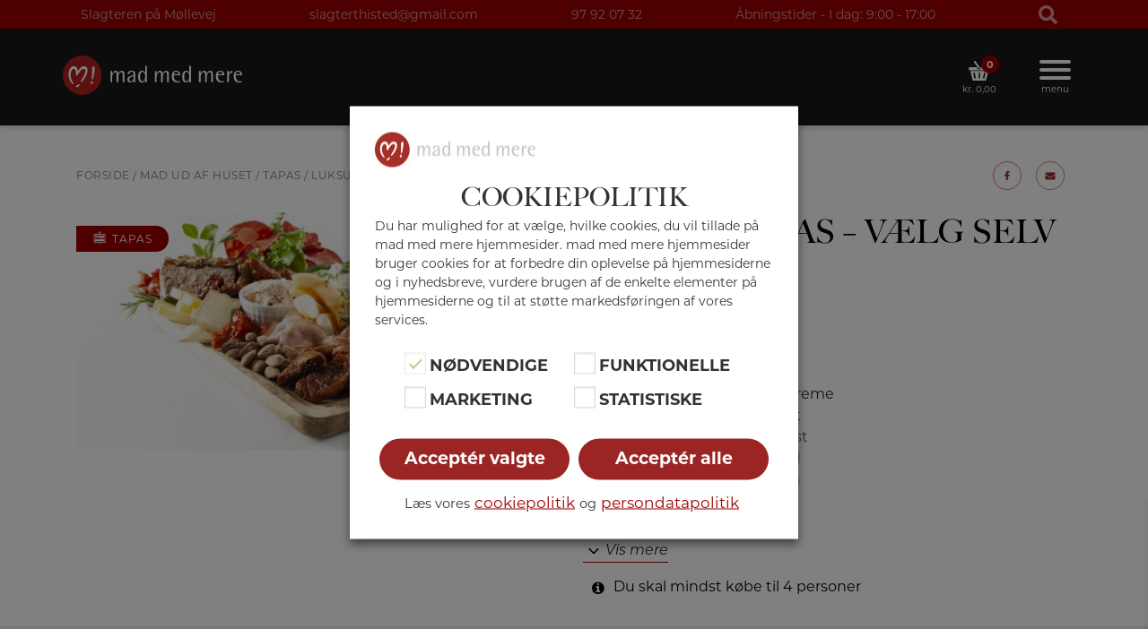

--- FILE ---
content_type: text/html; charset=UTF-8
request_url: https://slagteren-paa-moellevej.dk/produkt/luksus-tapas-vaelg-selv/
body_size: 40380
content:
<!DOCTYPE html>
<html lang="da-DK">

<head>
	<meta charset="UTF-8">
	<meta name="viewport" content="width=device-width, initial-scale=1, shrink-to-fit=no">
	<link rel="profile" href="http://gmpg.org/xfn/11">
	<link rel="apple-touch-icon" sizes="180x180" href="https://slagteren-paa-moellevej.dk/wp-content/themes/mmm_nyt_2023/apple-touch-icon.png">
	<link rel="icon" type="image/png" sizes="32x32" href="https://slagteren-paa-moellevej.dk/wp-content/themes/mmm_nyt_2023/favicon-32x32.png">
	<link rel="icon" type="image/png" sizes="16x16" href="https://slagteren-paa-moellevej.dk/wp-content/themes/mmm_nyt_2023/favicon-16x16.png">
	<link rel="manifest" href="https://slagteren-paa-moellevej.dk/wp-content/themes/mmm_nyt_2023/site.webmanifest">
	<link rel="stylesheet" href=https://use.typekit.net/ofc2ibk.css>
	<title>Luksus tapas - Vælg selv | Slagteren på Møllevej</title>
<meta name='robots' content='max-image-preview:large' />

<!-- Google Tag Manager for WordPress by gtm4wp.com -->
<script data-cfasync="false" data-pagespeed-no-defer>
	var gtm4wp_datalayer_name = "dataLayer";
	var dataLayer = dataLayer || [];
</script>
<!-- End Google Tag Manager for WordPress by gtm4wp.com --><link rel='dns-prefetch' href='//maps.googleapis.com' />
<link rel='dns-prefetch' href='//developers.google.com' />
<link rel='dns-prefetch' href='//code.jquery.com' />
<link rel="alternate" title="oEmbed (JSON)" type="application/json+oembed" href="https://slagteren-paa-moellevej.dk/wp-json/oembed/1.0/embed?url=https%3A%2F%2Fslagteren-paa-moellevej.dk%2Fprodukt%2Fluksus-tapas-vaelg-selv%2F" />
<link rel="alternate" title="oEmbed (XML)" type="text/xml+oembed" href="https://slagteren-paa-moellevej.dk/wp-json/oembed/1.0/embed?url=https%3A%2F%2Fslagteren-paa-moellevej.dk%2Fprodukt%2Fluksus-tapas-vaelg-selv%2F&#038;format=xml" />
<style id='wp-img-auto-sizes-contain-inline-css' type='text/css'>
img:is([sizes=auto i],[sizes^="auto," i]){contain-intrinsic-size:3000px 1500px}
/*# sourceURL=wp-img-auto-sizes-contain-inline-css */
</style>
<link rel='stylesheet' id='woofs-blocks-css' href='https://slagteren-paa-moellevej.dk/wp-content/plugins/wpc-force-sells/assets/css/blocks.css?ver=6.3.7' type='text/css' media='all' />
<style id='wp-emoji-styles-inline-css' type='text/css'>

	img.wp-smiley, img.emoji {
		display: inline !important;
		border: none !important;
		box-shadow: none !important;
		height: 1em !important;
		width: 1em !important;
		margin: 0 0.07em !important;
		vertical-align: -0.1em !important;
		background: none !important;
		padding: 0 !important;
	}
/*# sourceURL=wp-emoji-styles-inline-css */
</style>
<style id='wp-block-library-inline-css' type='text/css'>
:root{--wp-block-synced-color:#7a00df;--wp-block-synced-color--rgb:122,0,223;--wp-bound-block-color:var(--wp-block-synced-color);--wp-editor-canvas-background:#ddd;--wp-admin-theme-color:#007cba;--wp-admin-theme-color--rgb:0,124,186;--wp-admin-theme-color-darker-10:#006ba1;--wp-admin-theme-color-darker-10--rgb:0,107,160.5;--wp-admin-theme-color-darker-20:#005a87;--wp-admin-theme-color-darker-20--rgb:0,90,135;--wp-admin-border-width-focus:2px}@media (min-resolution:192dpi){:root{--wp-admin-border-width-focus:1.5px}}.wp-element-button{cursor:pointer}:root .has-very-light-gray-background-color{background-color:#eee}:root .has-very-dark-gray-background-color{background-color:#313131}:root .has-very-light-gray-color{color:#eee}:root .has-very-dark-gray-color{color:#313131}:root .has-vivid-green-cyan-to-vivid-cyan-blue-gradient-background{background:linear-gradient(135deg,#00d084,#0693e3)}:root .has-purple-crush-gradient-background{background:linear-gradient(135deg,#34e2e4,#4721fb 50%,#ab1dfe)}:root .has-hazy-dawn-gradient-background{background:linear-gradient(135deg,#faaca8,#dad0ec)}:root .has-subdued-olive-gradient-background{background:linear-gradient(135deg,#fafae1,#67a671)}:root .has-atomic-cream-gradient-background{background:linear-gradient(135deg,#fdd79a,#004a59)}:root .has-nightshade-gradient-background{background:linear-gradient(135deg,#330968,#31cdcf)}:root .has-midnight-gradient-background{background:linear-gradient(135deg,#020381,#2874fc)}:root{--wp--preset--font-size--normal:16px;--wp--preset--font-size--huge:42px}.has-regular-font-size{font-size:1em}.has-larger-font-size{font-size:2.625em}.has-normal-font-size{font-size:var(--wp--preset--font-size--normal)}.has-huge-font-size{font-size:var(--wp--preset--font-size--huge)}.has-text-align-center{text-align:center}.has-text-align-left{text-align:left}.has-text-align-right{text-align:right}.has-fit-text{white-space:nowrap!important}#end-resizable-editor-section{display:none}.aligncenter{clear:both}.items-justified-left{justify-content:flex-start}.items-justified-center{justify-content:center}.items-justified-right{justify-content:flex-end}.items-justified-space-between{justify-content:space-between}.screen-reader-text{border:0;clip-path:inset(50%);height:1px;margin:-1px;overflow:hidden;padding:0;position:absolute;width:1px;word-wrap:normal!important}.screen-reader-text:focus{background-color:#ddd;clip-path:none;color:#444;display:block;font-size:1em;height:auto;left:5px;line-height:normal;padding:15px 23px 14px;text-decoration:none;top:5px;width:auto;z-index:100000}html :where(.has-border-color){border-style:solid}html :where([style*=border-top-color]){border-top-style:solid}html :where([style*=border-right-color]){border-right-style:solid}html :where([style*=border-bottom-color]){border-bottom-style:solid}html :where([style*=border-left-color]){border-left-style:solid}html :where([style*=border-width]){border-style:solid}html :where([style*=border-top-width]){border-top-style:solid}html :where([style*=border-right-width]){border-right-style:solid}html :where([style*=border-bottom-width]){border-bottom-style:solid}html :where([style*=border-left-width]){border-left-style:solid}html :where(img[class*=wp-image-]){height:auto;max-width:100%}:where(figure){margin:0 0 1em}html :where(.is-position-sticky){--wp-admin--admin-bar--position-offset:var(--wp-admin--admin-bar--height,0px)}@media screen and (max-width:600px){html :where(.is-position-sticky){--wp-admin--admin-bar--position-offset:0px}}

/*# sourceURL=wp-block-library-inline-css */
</style><style id='global-styles-inline-css' type='text/css'>
:root{--wp--preset--aspect-ratio--square: 1;--wp--preset--aspect-ratio--4-3: 4/3;--wp--preset--aspect-ratio--3-4: 3/4;--wp--preset--aspect-ratio--3-2: 3/2;--wp--preset--aspect-ratio--2-3: 2/3;--wp--preset--aspect-ratio--16-9: 16/9;--wp--preset--aspect-ratio--9-16: 9/16;--wp--preset--color--black: #000000;--wp--preset--color--cyan-bluish-gray: #abb8c3;--wp--preset--color--white: #fff;--wp--preset--color--pale-pink: #f78da7;--wp--preset--color--vivid-red: #cf2e2e;--wp--preset--color--luminous-vivid-orange: #ff6900;--wp--preset--color--luminous-vivid-amber: #fcb900;--wp--preset--color--light-green-cyan: #7bdcb5;--wp--preset--color--vivid-green-cyan: #00d084;--wp--preset--color--pale-cyan-blue: #8ed1fc;--wp--preset--color--vivid-cyan-blue: #0693e3;--wp--preset--color--vivid-purple: #9b51e0;--wp--preset--color--blue: #007bff;--wp--preset--color--indigo: #6610f2;--wp--preset--color--purple: #5533ff;--wp--preset--color--pink: #e83e8c;--wp--preset--color--red: #dc3545;--wp--preset--color--orange: #fd7e14;--wp--preset--color--yellow: #ffc107;--wp--preset--color--green: #28a745;--wp--preset--color--teal: #20c997;--wp--preset--color--cyan: #17a2b8;--wp--preset--color--gray: #6c757d;--wp--preset--color--gray-dark: #343a40;--wp--preset--gradient--vivid-cyan-blue-to-vivid-purple: linear-gradient(135deg,rgb(6,147,227) 0%,rgb(155,81,224) 100%);--wp--preset--gradient--light-green-cyan-to-vivid-green-cyan: linear-gradient(135deg,rgb(122,220,180) 0%,rgb(0,208,130) 100%);--wp--preset--gradient--luminous-vivid-amber-to-luminous-vivid-orange: linear-gradient(135deg,rgb(252,185,0) 0%,rgb(255,105,0) 100%);--wp--preset--gradient--luminous-vivid-orange-to-vivid-red: linear-gradient(135deg,rgb(255,105,0) 0%,rgb(207,46,46) 100%);--wp--preset--gradient--very-light-gray-to-cyan-bluish-gray: linear-gradient(135deg,rgb(238,238,238) 0%,rgb(169,184,195) 100%);--wp--preset--gradient--cool-to-warm-spectrum: linear-gradient(135deg,rgb(74,234,220) 0%,rgb(151,120,209) 20%,rgb(207,42,186) 40%,rgb(238,44,130) 60%,rgb(251,105,98) 80%,rgb(254,248,76) 100%);--wp--preset--gradient--blush-light-purple: linear-gradient(135deg,rgb(255,206,236) 0%,rgb(152,150,240) 100%);--wp--preset--gradient--blush-bordeaux: linear-gradient(135deg,rgb(254,205,165) 0%,rgb(254,45,45) 50%,rgb(107,0,62) 100%);--wp--preset--gradient--luminous-dusk: linear-gradient(135deg,rgb(255,203,112) 0%,rgb(199,81,192) 50%,rgb(65,88,208) 100%);--wp--preset--gradient--pale-ocean: linear-gradient(135deg,rgb(255,245,203) 0%,rgb(182,227,212) 50%,rgb(51,167,181) 100%);--wp--preset--gradient--electric-grass: linear-gradient(135deg,rgb(202,248,128) 0%,rgb(113,206,126) 100%);--wp--preset--gradient--midnight: linear-gradient(135deg,rgb(2,3,129) 0%,rgb(40,116,252) 100%);--wp--preset--font-size--small: 13px;--wp--preset--font-size--medium: 20px;--wp--preset--font-size--large: 36px;--wp--preset--font-size--x-large: 42px;--wp--preset--spacing--20: 0.44rem;--wp--preset--spacing--30: 0.67rem;--wp--preset--spacing--40: 1rem;--wp--preset--spacing--50: 1.5rem;--wp--preset--spacing--60: 2.25rem;--wp--preset--spacing--70: 3.38rem;--wp--preset--spacing--80: 5.06rem;--wp--preset--shadow--natural: 6px 6px 9px rgba(0, 0, 0, 0.2);--wp--preset--shadow--deep: 12px 12px 50px rgba(0, 0, 0, 0.4);--wp--preset--shadow--sharp: 6px 6px 0px rgba(0, 0, 0, 0.2);--wp--preset--shadow--outlined: 6px 6px 0px -3px rgb(255, 255, 255), 6px 6px rgb(0, 0, 0);--wp--preset--shadow--crisp: 6px 6px 0px rgb(0, 0, 0);}:where(.is-layout-flex){gap: 0.5em;}:where(.is-layout-grid){gap: 0.5em;}body .is-layout-flex{display: flex;}.is-layout-flex{flex-wrap: wrap;align-items: center;}.is-layout-flex > :is(*, div){margin: 0;}body .is-layout-grid{display: grid;}.is-layout-grid > :is(*, div){margin: 0;}:where(.wp-block-columns.is-layout-flex){gap: 2em;}:where(.wp-block-columns.is-layout-grid){gap: 2em;}:where(.wp-block-post-template.is-layout-flex){gap: 1.25em;}:where(.wp-block-post-template.is-layout-grid){gap: 1.25em;}.has-black-color{color: var(--wp--preset--color--black) !important;}.has-cyan-bluish-gray-color{color: var(--wp--preset--color--cyan-bluish-gray) !important;}.has-white-color{color: var(--wp--preset--color--white) !important;}.has-pale-pink-color{color: var(--wp--preset--color--pale-pink) !important;}.has-vivid-red-color{color: var(--wp--preset--color--vivid-red) !important;}.has-luminous-vivid-orange-color{color: var(--wp--preset--color--luminous-vivid-orange) !important;}.has-luminous-vivid-amber-color{color: var(--wp--preset--color--luminous-vivid-amber) !important;}.has-light-green-cyan-color{color: var(--wp--preset--color--light-green-cyan) !important;}.has-vivid-green-cyan-color{color: var(--wp--preset--color--vivid-green-cyan) !important;}.has-pale-cyan-blue-color{color: var(--wp--preset--color--pale-cyan-blue) !important;}.has-vivid-cyan-blue-color{color: var(--wp--preset--color--vivid-cyan-blue) !important;}.has-vivid-purple-color{color: var(--wp--preset--color--vivid-purple) !important;}.has-black-background-color{background-color: var(--wp--preset--color--black) !important;}.has-cyan-bluish-gray-background-color{background-color: var(--wp--preset--color--cyan-bluish-gray) !important;}.has-white-background-color{background-color: var(--wp--preset--color--white) !important;}.has-pale-pink-background-color{background-color: var(--wp--preset--color--pale-pink) !important;}.has-vivid-red-background-color{background-color: var(--wp--preset--color--vivid-red) !important;}.has-luminous-vivid-orange-background-color{background-color: var(--wp--preset--color--luminous-vivid-orange) !important;}.has-luminous-vivid-amber-background-color{background-color: var(--wp--preset--color--luminous-vivid-amber) !important;}.has-light-green-cyan-background-color{background-color: var(--wp--preset--color--light-green-cyan) !important;}.has-vivid-green-cyan-background-color{background-color: var(--wp--preset--color--vivid-green-cyan) !important;}.has-pale-cyan-blue-background-color{background-color: var(--wp--preset--color--pale-cyan-blue) !important;}.has-vivid-cyan-blue-background-color{background-color: var(--wp--preset--color--vivid-cyan-blue) !important;}.has-vivid-purple-background-color{background-color: var(--wp--preset--color--vivid-purple) !important;}.has-black-border-color{border-color: var(--wp--preset--color--black) !important;}.has-cyan-bluish-gray-border-color{border-color: var(--wp--preset--color--cyan-bluish-gray) !important;}.has-white-border-color{border-color: var(--wp--preset--color--white) !important;}.has-pale-pink-border-color{border-color: var(--wp--preset--color--pale-pink) !important;}.has-vivid-red-border-color{border-color: var(--wp--preset--color--vivid-red) !important;}.has-luminous-vivid-orange-border-color{border-color: var(--wp--preset--color--luminous-vivid-orange) !important;}.has-luminous-vivid-amber-border-color{border-color: var(--wp--preset--color--luminous-vivid-amber) !important;}.has-light-green-cyan-border-color{border-color: var(--wp--preset--color--light-green-cyan) !important;}.has-vivid-green-cyan-border-color{border-color: var(--wp--preset--color--vivid-green-cyan) !important;}.has-pale-cyan-blue-border-color{border-color: var(--wp--preset--color--pale-cyan-blue) !important;}.has-vivid-cyan-blue-border-color{border-color: var(--wp--preset--color--vivid-cyan-blue) !important;}.has-vivid-purple-border-color{border-color: var(--wp--preset--color--vivid-purple) !important;}.has-vivid-cyan-blue-to-vivid-purple-gradient-background{background: var(--wp--preset--gradient--vivid-cyan-blue-to-vivid-purple) !important;}.has-light-green-cyan-to-vivid-green-cyan-gradient-background{background: var(--wp--preset--gradient--light-green-cyan-to-vivid-green-cyan) !important;}.has-luminous-vivid-amber-to-luminous-vivid-orange-gradient-background{background: var(--wp--preset--gradient--luminous-vivid-amber-to-luminous-vivid-orange) !important;}.has-luminous-vivid-orange-to-vivid-red-gradient-background{background: var(--wp--preset--gradient--luminous-vivid-orange-to-vivid-red) !important;}.has-very-light-gray-to-cyan-bluish-gray-gradient-background{background: var(--wp--preset--gradient--very-light-gray-to-cyan-bluish-gray) !important;}.has-cool-to-warm-spectrum-gradient-background{background: var(--wp--preset--gradient--cool-to-warm-spectrum) !important;}.has-blush-light-purple-gradient-background{background: var(--wp--preset--gradient--blush-light-purple) !important;}.has-blush-bordeaux-gradient-background{background: var(--wp--preset--gradient--blush-bordeaux) !important;}.has-luminous-dusk-gradient-background{background: var(--wp--preset--gradient--luminous-dusk) !important;}.has-pale-ocean-gradient-background{background: var(--wp--preset--gradient--pale-ocean) !important;}.has-electric-grass-gradient-background{background: var(--wp--preset--gradient--electric-grass) !important;}.has-midnight-gradient-background{background: var(--wp--preset--gradient--midnight) !important;}.has-small-font-size{font-size: var(--wp--preset--font-size--small) !important;}.has-medium-font-size{font-size: var(--wp--preset--font-size--medium) !important;}.has-large-font-size{font-size: var(--wp--preset--font-size--large) !important;}.has-x-large-font-size{font-size: var(--wp--preset--font-size--x-large) !important;}
/*# sourceURL=global-styles-inline-css */
</style>

<style id='classic-theme-styles-inline-css' type='text/css'>
/*! This file is auto-generated */
.wp-block-button__link{color:#fff;background-color:#32373c;border-radius:9999px;box-shadow:none;text-decoration:none;padding:calc(.667em + 2px) calc(1.333em + 2px);font-size:1.125em}.wp-block-file__button{background:#32373c;color:#fff;text-decoration:none}
/*# sourceURL=/wp-includes/css/classic-themes.min.css */
</style>
<link rel='stylesheet' id='fd-maps-css-css' href='https://slagteren-paa-moellevej.dk/wp-content/plugins/fd-mulistite-map/css/fdmaps.css?ver=6.9' type='text/css' media='all' />
<link rel='stylesheet' id='jquery-ui-css' href='//code.jquery.com/ui/1.12.1/themes/smoothness/jquery-ui.css?ver=6.9' type='text/css' media='all' />
<link rel='stylesheet' id='woocommerce-general-css' href='https://slagteren-paa-moellevej.dk/wp-content/plugins/woocommerce/assets/css/woocommerce.css?ver=10.4.3' type='text/css' media='all' />
<link rel='stylesheet' id='netkant-css-css' href='https://slagteren-paa-moellevej.dk/wp-content/plugins/netkant/css/style.css?ver=1706107486' type='text/css' media='all' />
<link rel='stylesheet' id='wcqib-css-css' href='https://slagteren-paa-moellevej.dk/wp-content/plugins/quantity-increment-buttons-for-woocommerce/assets/css/wc-quantity-increment-buttons.css?ver=6.9' type='text/css' media='all' />
<link rel='stylesheet' id='xoo-wsc-style-css' href='https://slagteren-paa-moellevej.dk/wp-content/plugins/side-cart-woocommerce/assets/css/xoo-wsc-style.css?ver=2.7.2' type='text/css' media='all' />
<style id='xoo-wsc-style-inline-css' type='text/css'>




.xoo-wsc-ft-buttons-cont a.xoo-wsc-ft-btn, .xoo-wsc-container .xoo-wsc-btn {
	background-color: #000000;
	color: #ffffff;
	border: 2px solid #ffffff;
	padding: 10px 20px;
}

.xoo-wsc-ft-buttons-cont a.xoo-wsc-ft-btn:hover, .xoo-wsc-container .xoo-wsc-btn:hover {
	background-color: #ffffff;
	color: #000000;
	border: 2px solid #000000;
}

 

.xoo-wsc-footer{
	background-color: #ffffff;
	color: #000000;
	padding: 10px 20px;
	box-shadow: 0 -5px 10px #0000001a;
}

.xoo-wsc-footer, .xoo-wsc-footer a, .xoo-wsc-footer .amount{
	font-size: 18px;
}

.xoo-wsc-btn .amount{
	color: #ffffff}

.xoo-wsc-btn:hover .amount{
	color: #000000;
}

.xoo-wsc-ft-buttons-cont{
	grid-template-columns: auto;
}

.xoo-wsc-basket{
	bottom: 12px;
	right: 1px;
	background-color: #ffffff;
	color: #000000;
	box-shadow: 0px 0px 15px 2px #0000001a;
	border-radius: 50%;
	display: none;
	width: 60px;
	height: 60px;
}


.xoo-wsc-bki{
	font-size: 35px}

.xoo-wsc-items-count{
	top: -9px;
	left: -8px;
}

.xoo-wsc-items-count, .xoo-wsch-items-count{
	background-color: #9b2524;
	color: #ffffff;
}

.xoo-wsc-container, .xoo-wsc-slider{
	max-width: 328px;
	right: -328px;
	top: 0;bottom: 0;
	bottom: 0;
	font-family: }


.xoo-wsc-cart-active .xoo-wsc-container, .xoo-wsc-slider-active .xoo-wsc-slider{
	right: 0;
}


.xoo-wsc-cart-active .xoo-wsc-basket{
	right: 328px;
}

.xoo-wsc-slider{
	right: -328px;
}

span.xoo-wsch-close {
    font-size: 16px;
}

	.xoo-wsch-top{
		justify-content: center;
	}
	span.xoo-wsch-close {
	    right: 10px;
	}

.xoo-wsch-text{
	font-size: 26px;
}

.xoo-wsc-header{
	color: #000000;
	background-color: #ffffff;
	border-bottom: 2px solid #eee;
	padding: 15px 15px;
}


.xoo-wsc-body{
	background-color: #f8f9fa;
}

.xoo-wsc-products:not(.xoo-wsc-pattern-card), .xoo-wsc-products:not(.xoo-wsc-pattern-card) span.amount, .xoo-wsc-products:not(.xoo-wsc-pattern-card) a{
	font-size: 16px;
	color: #000000;
}

.xoo-wsc-products:not(.xoo-wsc-pattern-card) .xoo-wsc-product{
	padding: 10px 15px;
	margin: 10px 15px;
	border-radius: 5px;
	box-shadow: 0 2px 2px #00000005;
	background-color: #ffffff;
}

.xoo-wsc-sum-col{
	justify-content: center;
}


/** Shortcode **/
.xoo-wsc-sc-count{
	background-color: #000000;
	color: #ffffff;
}

.xoo-wsc-sc-bki{
	font-size: 28px;
	color: #000000;
}
.xoo-wsc-sc-cont{
	color: #000000;
}


.xoo-wsc-product dl.variation {
	display: block;
}


.xoo-wsc-product-cont{
	padding: 10px 10px;
}

.xoo-wsc-products:not(.xoo-wsc-pattern-card) .xoo-wsc-img-col{
	width: 35%;
}

.xoo-wsc-pattern-card .xoo-wsc-img-col img{
	max-width: 100%;
	height: auto;
}

.xoo-wsc-products:not(.xoo-wsc-pattern-card) .xoo-wsc-sum-col{
	width: 65%;
}

.xoo-wsc-pattern-card .xoo-wsc-product-cont{
	width: 50% 
}

@media only screen and (max-width: 600px) {
	.xoo-wsc-pattern-card .xoo-wsc-product-cont  {
		width: 50%;
	}
}


.xoo-wsc-pattern-card .xoo-wsc-product{
	border: 0;
	box-shadow: 0px 10px 15px -12px #0000001a;
}


.xoo-wsc-sm-front{
	background-color: #eee;
}
.xoo-wsc-pattern-card, .xoo-wsc-sm-front{
	border-bottom-left-radius: 5px;
	border-bottom-right-radius: 5px;
}
.xoo-wsc-pattern-card, .xoo-wsc-img-col img, .xoo-wsc-img-col, .xoo-wsc-sm-back-cont{
	border-top-left-radius: 5px;
	border-top-right-radius: 5px;
}
.xoo-wsc-sm-back{
	background-color: #fff;
}
.xoo-wsc-pattern-card, .xoo-wsc-pattern-card a, .xoo-wsc-pattern-card .amount{
	font-size: 16px;
}

.xoo-wsc-sm-front, .xoo-wsc-sm-front a, .xoo-wsc-sm-front .amount{
	color: #000;
}

.xoo-wsc-sm-back, .xoo-wsc-sm-back a, .xoo-wsc-sm-back .amount{
	color: #000;
}


.magictime {
    animation-duration: 0.5s;
}



span.xoo-wsch-items-count{
	height: 20px;
	line-height: 20px;
	width: 20px;
}

span.xoo-wsch-icon{
	font-size: 30px
}

.xoo-wsc-smr-del{
	font-size: 16px
}
/*# sourceURL=xoo-wsc-style-inline-css */
</style>
<link rel='stylesheet' id='child-understrap-styles-css' href='https://slagteren-paa-moellevej.dk/wp-content/themes/mmm_nyt_2023/css/child-theme.min.css?ver=2' type='text/css' media='screen, print' />
<link rel='stylesheet' id='wc-blocks-style-css' href='https://slagteren-paa-moellevej.dk/wp-content/plugins/woocommerce/assets/client/blocks/wc-blocks.css?ver=wc-10.4.3' type='text/css' media='all' />
<link rel='stylesheet' id='netkant-woocommerce-css-css' href='https://slagteren-paa-moellevej.dk/wp-content/plugins/netkant/css/woocommerce-style.css?ver=6.9' type='text/css' media='all' />
<link rel='stylesheet' id='woo-variations-table-style-css' href='https://slagteren-paa-moellevej.dk/wp-content/plugins/woo-variations-table/ui/public/woo-variations-table.css?ver=2.2.16' type='text/css' media='all' />
<link rel='stylesheet' id='woo-variations-table-app-style-css' href='https://slagteren-paa-moellevej.dk/wp-content/plugins/woo-variations-table/ui/public/build/woo-variations-table-app.css?ver=2.2.16' type='text/css' media='all' />
<link rel='stylesheet' id='photoswipe-css' href='https://slagteren-paa-moellevej.dk/wp-content/plugins/woocommerce/assets/css/photoswipe/photoswipe.min.css?ver=10.4.3' type='text/css' media='all' />
<link rel='stylesheet' id='photoswipe-default-skin-css' href='https://slagteren-paa-moellevej.dk/wp-content/plugins/woocommerce/assets/css/photoswipe/default-skin/default-skin.min.css?ver=10.4.3' type='text/css' media='all' />
<link rel='stylesheet' id='woocommerce-layout-css' href='https://slagteren-paa-moellevej.dk/wp-content/plugins/woocommerce/assets/css/woocommerce-layout.css?ver=10.4.3' type='text/css' media='all' />
<link rel='stylesheet' id='woocommerce-smallscreen-css' href='https://slagteren-paa-moellevej.dk/wp-content/plugins/woocommerce/assets/css/woocommerce-smallscreen.css?ver=10.4.3' type='text/css' media='only screen and (max-width: 768px)' />
<style id='woocommerce-inline-inline-css' type='text/css'>
.woocommerce form .form-row .required { visibility: visible; }
/*# sourceURL=woocommerce-inline-inline-css */
</style>
<link rel='stylesheet' id='woofs-frontend-css' href='https://slagteren-paa-moellevej.dk/wp-content/plugins/wpc-force-sells/assets/css/frontend.css?ver=6.3.7' type='text/css' media='all' />
<link rel='stylesheet' id='xoo-wsc-fonts-css' href='https://slagteren-paa-moellevej.dk/wp-content/plugins/side-cart-woocommerce/assets/css/xoo-wsc-fonts.css?ver=2.7.2' type='text/css' media='all' />
<link rel='stylesheet' id='nk-styles-css' href='https://slagteren-paa-moellevej.dk/wp-content/themes/mmm_nyt_2023/nk-style.css?ver=1769684408' type='text/css' media='all' />
<link rel='stylesheet' id='cookie-law-info-css' href='https://slagteren-paa-moellevej.dk/wp-content/plugins/webtoffee-gdpr-cookie-consent/public/css/cookie-law-info-public.css?ver=2.6.5' type='text/css' media='all' />
<link rel='stylesheet' id='cookie-law-info-gdpr-css' href='https://slagteren-paa-moellevej.dk/wp-content/plugins/webtoffee-gdpr-cookie-consent/public/css/cookie-law-info-gdpr.css?ver=2.6.5' type='text/css' media='all' />
<style id='cookie-law-info-gdpr-inline-css' type='text/css'>
.cli-modal-content, .cli-tab-content { background-color: #ffffff; }.cli-privacy-content-text, .cli-modal .cli-modal-dialog, .cli-tab-container p, a.cli-privacy-readmore { color: #000000; }.cli-tab-header { background-color: #f2f2f2; }.cli-tab-header, .cli-tab-header a.cli-nav-link,span.cli-necessary-caption,.cli-switch .cli-slider:after { color: #000000; }.cli-switch .cli-slider:before { background-color: #ffffff; }.cli-switch input:checked + .cli-slider:before { background-color: #ffffff; }.cli-switch .cli-slider { background-color: #e3e1e8; }.cli-switch input:checked + .cli-slider { background-color: #28a745; }.cli-modal-close svg { fill: #000000; }.cli-tab-footer .wt-cli-privacy-accept-all-btn { background-color: #00acad; color: #ffffff}.cli-tab-footer .wt-cli-privacy-accept-btn { background-color: #00acad; color: #ffffff}.cli-tab-header a:before{ border-right: 1px solid #000000; border-bottom: 1px solid #000000; }
/*# sourceURL=cookie-law-info-gdpr-inline-css */
</style>
<link rel='stylesheet' id='wapf-frontend-css' href='https://slagteren-paa-moellevej.dk/wp-content/plugins/advanced-product-fields-for-woocommerce-pro/assets/css/frontend.min.css?ver=3.1.5-1768208322' type='text/css' media='all' />
<script type="text/javascript" src="https://slagteren-paa-moellevej.dk/wp-includes/js/jquery/jquery.min.js?ver=3.7.1" id="jquery-core-js"></script>
<script type="text/javascript" src="https://slagteren-paa-moellevej.dk/wp-includes/js/jquery/jquery-migrate.min.js?ver=3.4.1" id="jquery-migrate-js"></script>
<script type="text/javascript" src="https://slagteren-paa-moellevej.dk/wp-content/plugins/woocommerce/assets/js/jquery-blockui/jquery.blockUI.min.js?ver=2.7.0-wc.10.4.3" id="wc-jquery-blockui-js" data-wp-strategy="defer"></script>
<script type="text/javascript" src="https://slagteren-paa-moellevej.dk/wp-content/plugins/woocommerce/assets/js/js-cookie/js.cookie.min.js?ver=2.1.4-wc.10.4.3" id="wc-js-cookie-js" data-wp-strategy="defer"></script>
<script type="text/javascript" id="woocommerce-js-extra">
/* <![CDATA[ */
var woocommerce_params = {"ajax_url":"/wp-admin/admin-ajax.php","wc_ajax_url":"/?wc-ajax=%%endpoint%%","i18n_password_show":"Vis adgangskode","i18n_password_hide":"Skjul adgangskode"};
//# sourceURL=woocommerce-js-extra
/* ]]> */
</script>
<script type="text/javascript" src="https://slagteren-paa-moellevej.dk/wp-content/plugins/woocommerce/assets/js/frontend/woocommerce.min.js?ver=10.4.3" id="woocommerce-js" data-wp-strategy="defer"></script>
<script type="text/javascript" src="https://slagteren-paa-moellevej.dk/wp-content/plugins/quantity-increment-buttons-for-woocommerce/assets/js/wc-quantity-increment-buttons.js?ver=6.9" id="wcqib-js-js"></script>
<script type="text/javascript" src="https://slagteren-paa-moellevej.dk/wp-content/plugins/netkant/js/scroll_to_notices.js?ver=1769684408" id="scroll_to_notices-js"></script>
<script type="text/javascript" src="https://slagteren-paa-moellevej.dk/wp-content/plugins/woocommerce/assets/js/flexslider/jquery.flexslider.min.js?ver=2.7.2-wc.10.4.3" id="wc-flexslider-js" defer="defer" data-wp-strategy="defer"></script>
<script type="text/javascript" src="https://slagteren-paa-moellevej.dk/wp-content/plugins/woocommerce/assets/js/photoswipe/photoswipe.min.js?ver=4.1.1-wc.10.4.3" id="wc-photoswipe-js" defer="defer" data-wp-strategy="defer"></script>
<script type="text/javascript" src="https://slagteren-paa-moellevej.dk/wp-content/plugins/woocommerce/assets/js/photoswipe/photoswipe-ui-default.min.js?ver=4.1.1-wc.10.4.3" id="wc-photoswipe-ui-default-js" defer="defer" data-wp-strategy="defer"></script>
<script type="text/javascript" id="wc-single-product-js-extra">
/* <![CDATA[ */
var wc_single_product_params = {"i18n_required_rating_text":"V\u00e6lg venligst en bed\u00f8mmelse","i18n_rating_options":["1 ud af 5 stjerner","2 ud af 5 stjerner","3 ud af 5 stjerner","4 ud af 5 stjerner","5 ud af 5 stjerner"],"i18n_product_gallery_trigger_text":"Se billedgalleri i fuld sk\u00e6rm","review_rating_required":"yes","flexslider":{"rtl":false,"animation":"slide","smoothHeight":true,"directionNav":false,"controlNav":"thumbnails","slideshow":false,"animationSpeed":500,"animationLoop":false,"allowOneSlide":false},"zoom_enabled":"","zoom_options":[],"photoswipe_enabled":"1","photoswipe_options":{"shareEl":false,"closeOnScroll":false,"history":false,"hideAnimationDuration":0,"showAnimationDuration":0},"flexslider_enabled":"1"};
//# sourceURL=wc-single-product-js-extra
/* ]]> */
</script>
<script type="text/javascript" src="https://slagteren-paa-moellevej.dk/wp-content/plugins/woocommerce/assets/js/frontend/single-product.min.js?ver=10.4.3" id="wc-single-product-js" defer="defer" data-wp-strategy="defer"></script>
<script type="text/javascript" id="cookie-law-info-js-extra">
/* <![CDATA[ */
var Cli_Data = {"nn_cookie_ids":["_gid","_gat#","_ga","_fbp","ga-audiences","a","#collect","__cfduid","VISITOR_INFO1_LIVE","YSC","GPS","IDE"],"non_necessary_cookies":{"funktionelle":["__cfduid"],"marketing":["_fbp","ga-audiences","a","#collect","VISITOR_INFO1_LIVE","YSC","IDE"],"statistiske":["_gid","_gat#","_ga","GPS"]},"cookielist":{"necessary":{"id":83,"status":true,"priority":0,"title":"N\u00f8dvendige","strict":true,"default_state":false,"ccpa_optout":false,"loadonstart":false},"funktionelle":{"id":173,"status":true,"priority":0,"title":"Funktionelle","strict":false,"default_state":false,"ccpa_optout":false,"loadonstart":false},"marketing":{"id":174,"status":true,"priority":0,"title":"Marketing","strict":false,"default_state":false,"ccpa_optout":false,"loadonstart":false},"statistiske":{"id":175,"status":true,"priority":0,"title":"Statistiske","strict":false,"default_state":false,"ccpa_optout":false,"loadonstart":false}},"ajax_url":"https://slagteren-paa-moellevej.dk/wp-admin/admin-ajax.php","current_lang":"da","security":"bd8662e551","eu_countries":["GB"],"geoIP":"disabled","use_custom_geolocation_api":"","custom_geolocation_api":"https://geoip.cookieyes.com/geoip/checker/result.php","consentVersion":"1","strictlyEnabled":["necessary","obligatoire","noedvendige"],"cookieDomain":"slagteren-paa-moellevej.dk","privacy_length":"250","ccpaEnabled":"","ccpaRegionBased":"","ccpaBarEnabled":"","ccpaType":"gdpr","triggerDomRefresh":"","secure_cookies":""};
var log_object = {"ajax_url":"https://slagteren-paa-moellevej.dk/wp-admin/admin-ajax.php"};
//# sourceURL=cookie-law-info-js-extra
/* ]]> */
</script>
<script type="text/javascript" src="https://slagteren-paa-moellevej.dk/wp-content/plugins/webtoffee-gdpr-cookie-consent/public/js/cookie-law-info-public.js?ver=2.6.5" id="cookie-law-info-js"></script>
            <script>
                var redact_ad_data = false;
                // set "true" to increase the fidelity of advertising storage restrictions
                window.dataLayer = window.dataLayer || [];

                function gtag() {
                    dataLayer.push(arguments);
                }
                // Set default consent options
                gtag("consent", "default", {
                    ad_storage: "denied",
                    ad_user_data: "denied",
                    ad_personalization: "denied",
                    analytics_storage: "denied",
                    functionality_storage: "denied",
                    personalization_storage: "denied",
                    security_storage: "granted",
                    wait_for_update: 2000,
                });
                gtag("set", "ads_data_redaction", true);
                gtag("set", "url_passthrough", true);

                // Function to update consent based on user acceptance
                function CookieLawInfo_Accept_Callback() {
                    if (CLI.consent['advertisement'] == true) {
                        gtag('consent', 'update', {
                            'ad_storage': 'granted',
                            'ad_user_data': 'granted',
                            'ad_personalization': 'granted',
                        });
                    }
                    if (CLI.consent['analytics'] == true) {
                        gtag('consent', 'update', {
                            'analytics_storage': 'granted'
                        });
                    }
                    if (CLI.consent['functional'] == true) {
                        gtag('consent', 'update', {
                            'functionality_storage': 'granted',
                            'personalization_storage': 'granted',
                        });
                    }
                    set_ads_data_redaction();
                }

                function set_ads_data_redaction() {
                    if (redact_ad_data && wt_cli_ad_storage == 'denied') {
                        gtag('set', 'ads_data_redaction', true);
                    }
                }
            </script>
        <link rel="https://api.w.org/" href="https://slagteren-paa-moellevej.dk/wp-json/" /><link rel="alternate" title="JSON" type="application/json" href="https://slagteren-paa-moellevej.dk/wp-json/wp/v2/product/1905" /><link rel='shortlink' href='https://slagteren-paa-moellevej.dk/?p=1905' />

<!-- Google Tag Manager for WordPress by gtm4wp.com -->
<!-- GTM Container placement set to footer -->
<script data-cfasync="false" data-pagespeed-no-defer>
</script>
<!-- End Google Tag Manager for WordPress by gtm4wp.com --><!-- Google site verification - Google for WooCommerce -->
<meta name="google-site-verification" content="neAaduqZcSnNYLp529zkVHeQSLqpo8b-oRBbCcGc2DQ" />
<meta name="mobile-web-app-capable" content="yes">
<meta name="apple-mobile-web-app-capable" content="yes">
<meta name="apple-mobile-web-app-title" content="Slagteren på Møllevej - Endnu en Sites-side">
	<noscript><style>.woocommerce-product-gallery{ opacity: 1 !important; }</style></noscript>
	<style type="text/css">.recentcomments a{display:inline !important;padding:0 !important;margin:0 !important;}</style><link rel="canonical" href="https://slagteren-paa-moellevej.dk/produkt/luksus-tapas-vaelg-selv/" />
<meta name="description" content="Byd dine gæster på en lækker tapasanretning." />
<script type="application/ld+json">{"@context":"https:\/\/schema.org","@graph":[{"@type":"Organization","@id":"https:\/\/slagteren-paa-moellevej.dk\/#schema-publishing-organization","url":"https:\/\/slagteren-paa-moellevej.dk","name":"Slagteren p\u00e5 M\u00f8llevej","logo":{"@type":"ImageObject","@id":"https:\/\/slagteren-paa-moellevej.dk\/#schema-organization-logo","url":"https:\/\/slagteren-paa-moellevej.dk\/wp-content\/uploads\/sites\/67\/2022\/10\/apple-touch-icon.png","height":60,"width":60}},{"@type":"WebSite","@id":"https:\/\/slagteren-paa-moellevej.dk\/#schema-website","url":"https:\/\/slagteren-paa-moellevej.dk","name":"Slagteren p\u00e5 M\u00f8llevej","encoding":"UTF-8","potentialAction":{"@type":"SearchAction","target":"https:\/\/slagteren-paa-moellevej.dk\/search\/{search_term_string}\/","query-input":"required name=search_term_string"},"image":{"@type":"ImageObject","@id":"https:\/\/slagteren-paa-moellevej.dk\/#schema-site-logo","url":"https:\/\/slagteren-paa-moellevej.dk\/wp-content\/uploads\/sites\/67\/2022\/10\/apple-touch-icon.png","height":180,"width":180}},{"@type":"BreadcrumbList","@id":"https:\/\/slagteren-paa-moellevej.dk\/produkt\/luksus-tapas-vaelg-selv?page&product=luksus-tapas-vaelg-selv&post_type=product&name=luksus-tapas-vaelg-selv\/#breadcrumb","itemListElement":[{"@type":"ListItem","position":1,"name":"Home","item":"https:\/\/slagteren-paa-moellevej.dk"},{"@type":"ListItem","position":2,"name":"julemenu-aspect-ratio-1600-600","item":"https:\/\/slagteren-paa-moellevej.dk\/hoejtider-anledninger\/julens-mad\/julemenu-aspect-ratio-1600-600\/"},{"@type":"ListItem","position":3,"name":"Luksus tapas &#8211; V\u00e6lg selv"}]},{"@type":"Person","@id":"https:\/\/slagteren-paa-moellevej.dk\/author\/fvdmorten\/#schema-author","name":"Morten Aaskov"},{"@type":"WebPage","@id":"https:\/\/slagteren-paa-moellevej.dk\/produkt\/luksus-tapas-vaelg-selv\/#schema-webpage","isPartOf":{"@id":"https:\/\/slagteren-paa-moellevej.dk\/#schema-website"},"publisher":{"@id":"https:\/\/slagteren-paa-moellevej.dk\/#schema-publishing-organization"},"url":"https:\/\/slagteren-paa-moellevej.dk\/produkt\/luksus-tapas-vaelg-selv\/","hasPart":[{"@type":"SiteNavigationElement","@id":"https:\/\/slagteren-paa-moellevej.dk\/produkt\/luksus-tapas-vaelg-selv\/#schema-nav-element-105","name":"","url":"https:\/\/slagteren-paa-moellevej.dk\/smoerrebroed-sandwich\/"},{"@type":"SiteNavigationElement","@id":"https:\/\/slagteren-paa-moellevej.dk\/produkt\/luksus-tapas-vaelg-selv\/#schema-nav-element-104","name":"","url":"https:\/\/slagteren-paa-moellevej.dk\/nem-mad-take-away\/"},{"@type":"SiteNavigationElement","@id":"https:\/\/slagteren-paa-moellevej.dk\/produkt\/luksus-tapas-vaelg-selv\/#schema-nav-element-2579","name":"","url":"https:\/\/slagteren-paa-moellevej.dk\/ugens-madplan\/"},{"@type":"SiteNavigationElement","@id":"https:\/\/slagteren-paa-moellevej.dk\/produkt\/luksus-tapas-vaelg-selv\/#schema-nav-element-106","name":"","url":"https:\/\/slagteren-paa-moellevej.dk\/nem-mad-take-away\/madpakkehjaelpen\/"},{"@type":"SiteNavigationElement","@id":"https:\/\/slagteren-paa-moellevej.dk\/produkt\/luksus-tapas-vaelg-selv\/#schema-nav-element-107","name":"","url":"https:\/\/slagteren-paa-moellevej.dk\/nem-mad-take-away\/grillmad\/"},{"@type":"SiteNavigationElement","@id":"https:\/\/slagteren-paa-moellevej.dk\/produkt\/luksus-tapas-vaelg-selv\/#schema-nav-element-111","name":"","url":"https:\/\/slagteren-paa-moellevej.dk\/mad-ud-af-huset\/"},{"@type":"SiteNavigationElement","@id":"https:\/\/slagteren-paa-moellevej.dk\/produkt\/luksus-tapas-vaelg-selv\/#schema-nav-element-2562","name":"","url":"https:\/\/slagteren-paa-moellevej.dk\/mad-ud-af-huset\/brunch\/"},{"@type":"SiteNavigationElement","@id":"https:\/\/slagteren-paa-moellevej.dk\/produkt\/luksus-tapas-vaelg-selv\/#schema-nav-element-110","name":"","url":"https:\/\/slagteren-paa-moellevej.dk\/mad-ud-af-huset\/paalaegsmand\/"},{"@type":"SiteNavigationElement","@id":"https:\/\/slagteren-paa-moellevej.dk\/produkt\/luksus-tapas-vaelg-selv\/#schema-nav-element-119","name":"","url":"https:\/\/slagteren-paa-moellevej.dk\/mad-ud-af-huset\/paalaegsfade-og-ost\/"},{"@type":"SiteNavigationElement","@id":"https:\/\/slagteren-paa-moellevej.dk\/produkt\/luksus-tapas-vaelg-selv\/#schema-nav-element-116","name":"","url":"https:\/\/slagteren-paa-moellevej.dk\/mad-ud-af-huset\/tapas\/"},{"@type":"SiteNavigationElement","@id":"https:\/\/slagteren-paa-moellevej.dk\/produkt\/luksus-tapas-vaelg-selv\/#schema-nav-element-117","name":"","url":"https:\/\/slagteren-paa-moellevej.dk\/mad-ud-af-huset\/buffeter\/"},{"@type":"SiteNavigationElement","@id":"https:\/\/slagteren-paa-moellevej.dk\/produkt\/luksus-tapas-vaelg-selv\/#schema-nav-element-118","name":"","url":"https:\/\/slagteren-paa-moellevej.dk\/mad-ud-af-huset\/menuer\/"},{"@type":"SiteNavigationElement","@id":"https:\/\/slagteren-paa-moellevej.dk\/produkt\/luksus-tapas-vaelg-selv\/#schema-nav-element-2005","name":"","url":"https:\/\/slagteren-paa-moellevej.dk\/mad-ud-af-huset\/grill\/"},{"@type":"SiteNavigationElement","@id":"https:\/\/slagteren-paa-moellevej.dk\/produkt\/luksus-tapas-vaelg-selv\/#schema-nav-element-4666","name":"","url":"https:\/\/slagteren-paa-moellevej.dk\/hoejtider-anledninger\/"},{"@type":"SiteNavigationElement","@id":"https:\/\/slagteren-paa-moellevej.dk\/produkt\/luksus-tapas-vaelg-selv\/#schema-nav-element-6522","name":"","url":"https:\/\/slagteren-paa-moellevej.dk\/hoejtider-anledninger\/paaske\/"},{"@type":"SiteNavigationElement","@id":"https:\/\/slagteren-paa-moellevej.dk\/produkt\/luksus-tapas-vaelg-selv\/#schema-nav-element-4667","name":"","url":"https:\/\/slagteren-paa-moellevej.dk\/hoejtider-anledninger\/konfirmation\/"},{"@type":"SiteNavigationElement","@id":"https:\/\/slagteren-paa-moellevej.dk\/produkt\/luksus-tapas-vaelg-selv\/#schema-nav-element-5354","name":"","url":"https:\/\/slagteren-paa-moellevej.dk\/hoejtider-anledninger\/studenterfest\/"},{"@type":"SiteNavigationElement","@id":"https:\/\/slagteren-paa-moellevej.dk\/produkt\/luksus-tapas-vaelg-selv\/#schema-nav-element-4807","name":"","url":"https:\/\/slagteren-paa-moellevej.dk\/hoejtider-anledninger\/mortensaften\/"},{"@type":"SiteNavigationElement","@id":"https:\/\/slagteren-paa-moellevej.dk\/produkt\/luksus-tapas-vaelg-selv\/#schema-nav-element-5847","name":"","url":"https:\/\/slagteren-paa-moellevej.dk\/hoejtider-anledninger\/julens-mad\/"},{"@type":"SiteNavigationElement","@id":"https:\/\/slagteren-paa-moellevej.dk\/produkt\/luksus-tapas-vaelg-selv\/#schema-nav-element-4808","name":"","url":"https:\/\/slagteren-paa-moellevej.dk\/hoejtider-anledninger\/nytaar\/"},{"@type":"SiteNavigationElement","@id":"https:\/\/slagteren-paa-moellevej.dk\/produkt\/luksus-tapas-vaelg-selv\/#schema-nav-element-103","name":"","url":"https:\/\/slagteren-paa-moellevej.dk\/ugens-tilbud\/"},{"@type":"SiteNavigationElement","@id":"https:\/\/slagteren-paa-moellevej.dk\/produkt\/luksus-tapas-vaelg-selv\/#schema-nav-element-1426","name":"","url":"https:\/\/slagteren-paa-moellevej.dk\/butiksvarer\/"},{"@type":"SiteNavigationElement","@id":"https:\/\/slagteren-paa-moellevej.dk\/produkt\/luksus-tapas-vaelg-selv\/#schema-nav-element-108","name":"","url":"https:\/\/slagteren-paa-moellevej.dk\/butiksvarer\/egnsretter\/"},{"@type":"SiteNavigationElement","@id":"https:\/\/slagteren-paa-moellevej.dk\/produkt\/luksus-tapas-vaelg-selv\/#schema-nav-element-6713","name":"","url":"https:\/\/slagteren-paa-moellevej.dk\/butiksvarer\/grillvarer\/"},{"@type":"SiteNavigationElement","@id":"https:\/\/slagteren-paa-moellevej.dk\/produkt\/luksus-tapas-vaelg-selv\/#schema-nav-element-121","name":"","url":"https:\/\/slagteren-paa-moellevej.dk\/butiksvarer\/koedpakker\/"},{"@type":"SiteNavigationElement","@id":"https:\/\/slagteren-paa-moellevej.dk\/produkt\/luksus-tapas-vaelg-selv\/#schema-nav-element-4619","name":"","url":"https:\/\/slagteren-paa-moellevej.dk\/butiksvarer\/drikkevarer\/"},{"@type":"SiteNavigationElement","@id":"https:\/\/slagteren-paa-moellevej.dk\/produkt\/luksus-tapas-vaelg-selv\/#schema-nav-element-1427","name":"","url":"https:\/\/slagteren-paa-moellevej.dk\/butiksvarer\/gaveideer\/"},{"@type":"SiteNavigationElement","@id":"https:\/\/slagteren-paa-moellevej.dk\/produkt\/luksus-tapas-vaelg-selv\/#schema-nav-element-1628","name":"","url":"https:\/\/slagteren-paa-moellevej.dk\/inspiration\/"},{"@type":"SiteNavigationElement","@id":"https:\/\/slagteren-paa-moellevej.dk\/produkt\/luksus-tapas-vaelg-selv\/#schema-nav-element-123","name":"Opskrifter","url":"http:\/\/slagteren-paa-moellevej.dk\/opskrift"},{"@type":"SiteNavigationElement","@id":"https:\/\/slagteren-paa-moellevej.dk\/produkt\/luksus-tapas-vaelg-selv\/#schema-nav-element-125","name":"","url":"https:\/\/slagteren-paa-moellevej.dk\/inspiration\/tv-koekken\/"},{"@type":"SiteNavigationElement","@id":"https:\/\/slagteren-paa-moellevej.dk\/produkt\/luksus-tapas-vaelg-selv\/#schema-nav-element-124","name":"","url":"https:\/\/slagteren-paa-moellevej.dk\/inspiration\/artikler\/"},{"@type":"SiteNavigationElement","@id":"https:\/\/slagteren-paa-moellevej.dk\/produkt\/luksus-tapas-vaelg-selv\/#schema-nav-element-3150","name":"","url":"https:\/\/slagteren-paa-moellevej.dk\/inspiration\/simremad\/"},{"@type":"SiteNavigationElement","@id":"https:\/\/slagteren-paa-moellevej.dk\/produkt\/luksus-tapas-vaelg-selv\/#schema-nav-element-127","name":"","url":"https:\/\/slagteren-paa-moellevej.dk\/sog-produkter\/"},{"@type":"SiteNavigationElement","@id":"https:\/\/slagteren-paa-moellevej.dk\/produkt\/luksus-tapas-vaelg-selv\/#schema-nav-element-128","name":"","url":"https:\/\/slagteren-paa-moellevej.dk\/om-os\/"},{"@type":"SiteNavigationElement","@id":"https:\/\/slagteren-paa-moellevej.dk\/produkt\/luksus-tapas-vaelg-selv\/#schema-nav-element-1276","name":"","url":"https:\/\/slagteren-paa-moellevej.dk\/praktiske-oplysninger\/"},{"@type":"SiteNavigationElement","@id":"https:\/\/slagteren-paa-moellevej.dk\/produkt\/luksus-tapas-vaelg-selv\/#schema-nav-element-129","name":"","url":"https:\/\/slagteren-paa-moellevej.dk\/om-os\/kontakt-aabningstider\/"}]},{"@type":"Product","name":"Luksus tapas - V\u00e6lg selv","description":"Byd dine g\u00e6ster p\u00e5 en l\u00e6kker tapasanretning.","sku":"1905","image":[{"@type":"ImageObject","@id":"https:\/\/slagteren-paa-moellevej.dk\/produkt\/luksus-tapas-vaelg-selv\/#schema-article-image","url":"https:\/\/slagteren-paa-moellevej.dk\/wp-content\/uploads\/2020\/08\/tapasbord-anrettet-spaekbraet.jpg","height":"1575","width":"2362"}],"brand":{"@type":"Brand","name":"Tapas","url":"https:\/\/slagteren-paa-moellevej.dk\/produkt-kategori\/mad-ud-af-huset\/tapas-mad-ud-af-huset\/"},"offers":[{"@type":"Offer","availability":"InStock","price":"185.00","priceCurrency":"DKK","priceValidUntil":"2027-12-31","url":"https:\/\/slagteren-paa-moellevej.dk\/produkt\/luksus-tapas-vaelg-selv\/"}]}]}</script>
<meta property="og:type" content="og:product" />
<meta property="og:url" content="https://slagteren-paa-moellevej.dk/produkt/luksus-tapas-vaelg-selv/" />
<meta property="og:title" content="Luksus tapas - Vælg selv | Slagteren på Møllevej" />
<meta property="og:description" content="Byd dine gæster på en lækker tapasanretning." />
<meta property="og:image" content="https://slagteren-paa-moellevej.dk/wp-content/uploads/2020/08/tapasbord-anrettet-spaekbraet.jpg" />
<meta property="og:image:width" content="2362" />
<meta property="og:image:height" content="1575" />
<meta property="product:price:amount" content="185.00" />
<meta property="product:price:currency" content="DKK" />
<meta property="og:availability" content="instock" />
<meta property="product:availability" content="instock" />
<meta property="product:brand" content="Tapas" />
<meta name="twitter:card" content="summary_large_image" />
<meta name="twitter:title" content="Luksus tapas - Vælg selv | Slagteren på Møllevej" />
<meta name="twitter:description" content="Byd dine gæster på en lækker tapasanretning." />
<meta name="twitter:image" content="https://slagteren-paa-moellevej.dk/wp-content/uploads/2020/08/tapasbord-anrettet-spaekbraet.jpg" />
<!-- /SEO -->
<link rel='stylesheet' id='cookie-law-info-table-css' href='https://slagteren-paa-moellevej.dk/wp-content/plugins/webtoffee-gdpr-cookie-consent/public/css/cookie-law-info-table.css?ver=2.6.5' type='text/css' media='all' />
</head>

<body class="wp-singular product-template-default single single-product postid-1905 wp-embed-responsive wp-theme-understrap wp-child-theme-mmm_nyt_2023 theme-understrap woocommerce woocommerce-page woocommerce-no-js nav-default simple-product">
		<div class="site" id="page">

		<!-- ******************* The Navbar Area ******************* -->
		<div id="wrapper-navbar" class="position-fixed top" itemscope itemtype="http://schema.org/WebSite">

			<a class="skip-link sr-only sr-only-focusable" href="#content">
				Fortsæt til indhold			</a>
			<div class='topbar bg-primary text-white'>
				<div class='container'>
					<div class='item'>
						<p>
							Slagteren på Møllevej						</p>
					</div>
					<div class='item'>
													<p><a target="_blank" rel="nofollow" href="mailto:slagterthisted@gmail.com">slagterthisted@gmail.com</a></p>

											</div>
					<div class='item'>
													<p><a target="_blank" rel="nofollow" href="tel:97 92 07 32">97 92 07 32</a></p>
											</div>
					<div class='item'>
						<p><a href="https://slagteren-paa-moellevej.dk/kontakt-aabningstider/#aabent">Åbningstider</a> - I dag:
							9:00 - 17:00						</p>
					</div>
					<div class='item'>
						<span itemscope="itemscope" itemtype="https://www.schema.org/SiteNavigationElement" id="menu-item-search" class="menu-search menu-item menu-item-type-custom menu-item-object-custom menu-item-search nav-item"><a href="#" class="nav-link"><svg xmlns="http://www.w3.org/2000/svg" width="21.192" height="21.195" viewBox="0 0 21.192 21.195">
									<path d="M20.9,18.325,16.777,14.2a.993.993,0,0,0-.7-.29H15.4a8.606,8.606,0,1,0-1.49,1.49v.675a.993.993,0,0,0,.29.7L18.325,20.9a.989.989,0,0,0,1.4,0L20.9,19.732a1,1,0,0,0,0-1.407ZM8.61,13.908a5.3,5.3,0,1,1,5.3-5.3A5.3,5.3,0,0,1,8.61,13.908Z" fill="#fff"></path>
								</svg></a></span>
					</div>
				</div>
			</div>
			<!-- removed navbar-expand-md to force mobile menu -->
			<nav class="navbar navbar-dark bg-dark">

									<div class="container">
					
					<!-- Your site title as branding in the menu -->
					
						
							<a class="navbar-brand" rel="home" href="https://slagteren-paa-moellevej.dk/" title="Slagteren på Møllevej" itemprop="url">
								<svg id="baseLogo" viewBox="0 0 785.45 170.08">
									<path class="cls-1" d="M170.08,85A85,85,0,1,1,85,0,85,85,0,0,1,170.08,85Z" />
									<path class="cls-2" d="M208.68,66.56H216v12h.2c2.56-6.13,6.75-13.09,15.24-13.09s11.65,7.36,11.65,12.78h.2c1.23-3.37,5.62-12.78,14.93-12.78,7.87,0,11.75,5.73,11.75,13.7v36.1h-7.56V82.51c0-3.79,0-10.84-6.85-10.84-8.69,0-12.47,13.7-12.47,21.68v21.88h-7.57V83.74c0-5.22,0-12.07-6.75-12.07-8.69,0-12.57,13.3-12.57,22.7v20.86h-7.56Z" />
									<path class="cls-2" d="M309.78,98c0,7.56-5.42,13.29-11.55,13.29-4.4,0-7.67-3-7.67-8.18,0-10.43,16.57-12.85,19.22-13Zm0,17.28h7.57V81.69c0-7-1.64-16.26-16-16.26s-17.18,7.88-17.69,13.81h8.8c.29-3.68.81-9.72,8.58-9.72,8.07,0,8.69,7.36,8.69,12.58v3.82c-9.1.51-27.4,3.85-27.4,18.16,0,6.54,5.32,12.27,13.19,12.27a16.57,16.57,0,0,0,14-8h.21Z" />
									<path class="cls-2" d="M338.6,91.51c0-10.23,2.36-21.17,10.33-21.17,9.1,0,12,13.91,12,19.63,0,12.16-5,21.27-12.58,21.27C340.55,111.24,338.6,101,338.6,91.51Zm22.29,23.72h7.57V44.69h-7.57V75.25h-.2c-1.13-3-4-9.82-13.09-9.82-12.27,0-17.48,11.66-17.48,25.57,0,13,3.37,25.35,16.45,25.35,9,0,13.09-7.26,14.12-10.53h.2Z" />
									<path class="cls-2" d="M403.21,66.56h7.36v12h.21c2.55-6.13,6.74-13.09,15.23-13.09s11.65,7.36,11.65,12.78h.2c1.24-3.37,5.63-12.78,14.93-12.78,7.87,0,11.76,5.73,11.76,13.7v36.1H457V82.51c0-3.79,0-10.84-6.85-10.84-8.7,0-12.48,13.7-12.48,21.68v21.88H430.1V83.74c0-5.22,0-12.07-6.75-12.07-8.69,0-12.57,13.3-12.57,22.7v20.86h-7.57Z" />
									<path class="cls-2" d="M485.91,80.56c0-2.65,1.84-11,10.53-11s9.92,6.85,9.92,11ZM513.31,110c-2.86.71-4.5,1.43-8.9,1.43-15,0-18.7-15.64-18.7-26.37h28.52c0-4,0-19.64-17.28-19.64-14.21,0-19.73,10.13-19.73,24,0,17.89,9.5,26.89,24,26.89a36.62,36.62,0,0,0,12.07-1.95Z" />
									<path class="cls-2" d="M531.71,91.51c0-10.23,2.35-21.17,10.33-21.17,9.09,0,12,13.91,12,19.63,0,12.16-5,21.27-12.57,21.27C533.65,111.24,531.71,101,531.71,91.51ZM554,115.23h7.57V44.69H554V75.25h-.2c-1.13-3-4-9.82-13.08-9.82-12.28,0-17.49,11.66-17.49,25.57,0,13,3.38,25.35,16.47,25.35,9,0,13.08-7.26,14.1-10.53h.2Z" />
									<path class="cls-2" d="M596.31,66.56h7.37v12h.2c2.55-6.13,6.75-13.09,15.23-13.09s11.65,7.36,11.65,12.78H631c1.23-3.37,5.62-12.78,14.92-12.78,7.87,0,11.76,5.73,11.76,13.7v36.1h-7.56V82.51c0-3.79,0-10.84-6.85-10.84-8.69,0-12.48,13.7-12.48,21.68v21.88H623.2V83.74c0-5.22,0-12.07-6.75-12.07-8.69,0-12.57,13.3-12.57,22.7v20.86h-7.57Z" />
									<path class="cls-2" d="M679,80.56c0-2.65,1.84-11,10.53-11s9.91,6.85,9.91,11ZM706.42,110c-2.87.71-4.5,1.43-8.9,1.43-15,0-18.71-15.64-18.71-26.37h28.53c0-4,0-19.64-17.29-19.64-14.21,0-19.73,10.13-19.73,24,0,17.89,9.51,26.89,24,26.89a36.67,36.67,0,0,0,12.07-1.95Z" />
									<path class="cls-2" d="M719.81,66.56h7.56V78.11h.2c2.35-5.32,7.77-12.68,15.65-12.68v8.9h-2.15c-10.63,0-13.7,9-13.7,17.89v23h-7.56Z" />
									<path class="cls-2" d="M757.14,80.56c0-2.65,1.83-11,10.53-11s9.91,6.85,9.91,11ZM784.53,110c-2.86.71-4.49,1.43-8.89,1.43-15,0-18.7-15.64-18.7-26.37h28.51c0-4,0-19.64-17.28-19.64-14.2,0-19.72,10.13-19.72,24,0,17.89,9.51,26.89,24,26.89a36.56,36.56,0,0,0,12.06-1.95Z" />
									<path class="cls-3" d="M32.53,54.89a.47.47,0,0,1-.06.09c-4.53,6.64-11.08,21.33-4.07,45.17.39,1.33,4,13.16,11.12,19.5,3.47,3.07,4.74,3.56,5.9,3.41a2.66,2.66,0,0,0,1.64-1c1.19-1.63-.08-3.3-2.84-6.94l-.37-.5-3-4.88-1.16-2.09c-2-3.62-4-10.44-5.17-18.2C32.62,74.17,37.6,65.82,38.61,64.3c6.2-9.24,11-7.16,13-6.28,2.35,1,6.27,7.49,6.27,18.8,0,.78,0,1.59-.06,2.42a18.41,18.41,0,0,0-.09,1.88c0,2.13.35,5.41,2.45,6,2.6.74,3.9-1.18,5.11-3.39,6.47-11.79,16-25.93,24.84-26.37l.47,0a7.59,7.59,0,0,1,6.47,2.73c2.32,2.77,2.84,7.07,1.46,12.12a73,73,0,0,1-7.38,17.88l-5.87,9.82c-1.35,2.16-2.7,4.32-4,6.52a27.78,27.78,0,0,0-2,3.75,4.77,4.77,0,0,0-.52,2.43,2.57,2.57,0,0,0,.83,1.46c1.37,1.2,3.31-.1,4.4-1.08A29.07,29.07,0,0,0,87,109.84c2.3-2.77,4.37-5.73,6.39-8.71q2.35-3.48,4.57-7c.23-.35.45-.7.66-1.06,6.13-10.5,9.26-18.84,9.85-26.26.7-7.7-2.06-15-7-18.51-3-2.15-9.55-3.19-14.86-1.13-4.61,1.78-8.78,4-17,14.9L66.15,67.1l-.82,1.26c-.17-6.48-1.48-15.92-8.53-20.24C55.47,47.3,43.45,40.54,32.53,54.89Z" />
									<path class="cls-3" d="M68.52,124.33l-1.26,1a22.5,22.5,0,0,1-6.47,3.94l-.47.11a3.69,3.69,0,0,0-2.84,1.85,3.23,3.23,0,0,0,.25,3c.66,1.27,2.41,3.24,6.5,1.74A14.64,14.64,0,0,0,69,133c1.56-1.32,5.34-5.37,5.34-7.45C74.28,120.59,68.7,124.18,68.52,124.33Z" />
									<path class="cls-3" d="M130.52,48.3c-2.47,2.66-2.13,8.83-2,10a.49.49,0,0,1,0-.12c.18,7.77.11,16-.18,22.55,0,0-.79,9.61-.79,9.61-.86,8.69-.93,10.32.09,11.46a2.46,2.46,0,0,0,1.68.75c2.66,0,3.76-2.38,7-20.23l.35-1.89a.5.5,0,0,1,0-.12c.94-6.24,1.87-12.48,2.56-18.76.18-1.69.35-3.4.44-5.1a14.21,14.21,0,0,0-.78-6.51,4.16,4.16,0,0,0-1.19-1.93,6.47,6.47,0,0,0-4.08-1.12A4.09,4.09,0,0,0,130.52,48.3Z" />
									<path class="cls-3" d="M124.07,112.82a11.64,11.64,0,0,0-1.64,4.05,6.48,6.48,0,0,0-.11,3.21,4.36,4.36,0,0,0,2.56,2.38,4,4,0,0,0,4.53-1.07c.85-1,1.26-2.81,2-7.45l0-.31a3,3,0,0,0-2.31-3.46,5.33,5.33,0,0,0-4.9,2.38C124.18,112.64,124.12,112.73,124.07,112.82Z" />
								</svg>
							</a>

						

										<!-- end custom logo -->

					<div class="right">
						<button class="navbar-toggler navbar-toggler-left x collapsed" type="button" data-toggle="collapse" data-target="#navbarNavDropdown" aria-controls="navbarText" aria-expanded="false" aria-label="Slå navigation til/fra">
							<span class="icon-bar"></span>
							<span class="icon-bar"></span>
							<span class="icon-bar"></span>
							<span class="text">menu</span>
						</button>

					</div>


						<div id="companyMenuInfo">
							<div class='item'>
								<svg width="30" id="Layer_2" xmlns="http://www.w3.org/2000/svg" xmlns:xlink="http://www.w3.org/1999/xlink" viewBox="0 0 30 30">
									<defs>
										<clipPath id="clippath">
											<rect class="cls-1" width="30" height="30" />
										</clipPath>
									</defs>
									<g id="Layer_1-2">
										<g class="cls-2">
											<path d="m15,27c-6.62,0-12-5.38-12-12S8.38,3,15,3s12,5.38,12,12-5.38,12-12,12M15,0C6.73,0,0,6.73,0,15s6.73,15,15,15,15-6.73,15-15S23.27,0,15,0" />
											<polygon points="16.5 5.3 13.5 5.3 13.5 15.82 14.56 16.5 22.15 21.34 23.76 18.81 16.5 14.18 16.5 5.3" />
										</g>
									</g>
								</svg>
								<p>I dag:
									9:00 - 17:00								</p>
							</div>
							<div class='item'>
																	<span>
										<svg width="30" id="Layer_2" xmlns="http://www.w3.org/2000/svg" xmlns:xlink="http://www.w3.org/1999/xlink" viewBox="0 0 30 30">
											<defs>
												<clipPath id="clippath">
													<rect class="cls-1" width="30" height="30" />
												</clipPath>
											</defs>
											<g id="Layer_1-2">
												<g class="cls-2">
													<path d="m27.27,25.87c0,.36-.14.7-.4.95s-.6.39-.96.39h-5.45v-6.71c0-2.22-1.83-4.03-4.09-4.03h-2.73c-2.26,0-4.09,1.8-4.09,4.03v6.71h-5.45c-.75,0-1.36-.6-1.36-1.34v-12.08c0-.38.16-.74.45-.99L14.09,3.27c.52-.45,1.3-.45,1.81,0l10.91,9.52c.29.25.45.61.45.99v12.08Zm1.36-14.98L17.73,1.37C16.17,0,13.83,0,12.27,1.37L1.36,10.89C.5,11.65,0,12.74,0,13.89v12.08C0,28.2,1.83,30,4.09,30h5.45c.72,0,1.42-.28,1.93-.79s.8-1.19.8-1.9v-6.82c0-.74.61-1.34,1.36-1.34h2.73c.36,0,.71.14.96.39.26.25.4.59.4.95v6.71c0,.71.29,1.39.8,1.9.51.5,1.21.79,1.93.79h5.45c2.26,0,4.09-1.8,4.09-4.03v-12.08c-.03-1.11-.52-2.16-1.36-2.9" />
												</g>
											</g>
										</svg></span>
									<p>
										Møllevej 61<br />
7700 Thisted<br>
									</p>
															</div>
							<div class='item'>
																	<svg width="30" id="Layer_2" xmlns="http://www.w3.org/2000/svg" xmlns:xlink="http://www.w3.org/1999/xlink" viewBox="0 0 30 30">
										<defs>
											<clipPath id="clippath">
												<rect class="cls-1" width="30" height="30" />
											</clipPath>
										</defs>
										<g id="Layer_1-2">
											<g class="cls-2">
												<path d="m3.12,4.57l1.83-1.82c.43-.43,1.14-.43,1.57,0l3.72,3.68c.21.21.33.49.33.78s-.12.57-.33.78l-.37.36c-.86.85-1.07,2.16-.5,3.23,2.13,3.92,5.37,7.13,9.33,9.24,1.08.56,2.4.36,3.26-.49l.37-.36h0c.44-.41,1.13-.41,1.57,0l3.32,3.29c.35.35.43.89.18,1.32l-.79,1.36h0c-.23.39-.5.75-.83,1.07-.99.98-2.52,1.15-3.71.42C14.15,22.68,7.5,16.09,2.7,8.24c-.73-1.17-.56-2.69.43-3.67m17.85,24.67c.81.49,1.75.75,2.7.75,1.36,0,2.67-.53,3.63-1.49.46-.45.85-.96,1.17-1.51l.79-1.36c.73-1.26.52-2.85-.52-3.88l-3.32-3.29c-1.29-1.21-3.31-1.21-4.6,0l-.37.36c-.19.2-.48.25-.72.13-3.6-1.91-6.55-4.83-8.48-8.39-.12-.24-.06-.53.13-.71l.37-.36h0c.61-.6.96-1.42.96-2.28s-.34-1.67-.96-2.28l-3.72-3.68C6.77,0,4.71,0,3.44,1.26l-1.83,1.81c-.82.81-1.34,1.87-1.47,3.01C0,7.22.26,8.37.86,9.34c4.98,8.14,11.88,14.97,20.11,19.9" />
											</g>
										</g>
									</svg>
									<p><a target="_blank" rel="nofollow" href="tel:97 92 07 32">97 92 07 32</a></p>
															</div>
							<div class='item'>
																	<svg width="30" id="Layer_2" xmlns="http://www.w3.org/2000/svg" xmlns:xlink="http://www.w3.org/1999/xlink" viewBox="0 0 30 30">
										<defs>
											<clipPath id="clippath">
												<rect class="cls-1" width="30" height="30" />
											</clipPath>
										</defs>
										<g id="Layer_1-2">
											<g class="cls-2">
												<path d="m15.06,19.54c-2.47,0-4.48-2.01-4.48-4.48s2.01-4.48,4.48-4.48,4.48,2.01,4.48,4.48-2.01,4.48-4.48,4.48M14.63.13C6.84.35.35,6.84.12,14.63c-.24,8.22,6.22,15.02,14.31,15.36.34.01.62-.27.62-.61v-1.79c0-.32-.25-.57-.58-.59-7.1-.34-12.6-6.9-11.14-14.33.91-4.65,4.66-8.4,9.32-9.32,7.64-1.49,14.35,4.34,14.35,11.72,0,1.96-.41,3.36-1.2,4.03-.71.61-1.58.48-1.58.48-.09-.02-.19-.02-.28-.02-.78,0-1.42-.64-1.42-1.42v-9.04c0-.82-.67-1.49-1.49-1.49s-1.49.67-1.49,1.49v.04c-1.65-1.25-3.81-1.87-6.14-1.35-2.82.63-5.09,2.92-5.66,5.75-.96,4.79,2.69,9,7.32,9,2,0,3.81-.8,5.15-2.09.76,1.22,2.09,2.05,3.61,2.09.14.02,1.92.56,3.86-1.12,1.51-1.3,2.31-3.41,2.31-6.35,0-8.39-6.93-15.18-15.36-14.94" />
											</g>
										</g>
									</svg>
									<p><a target="_blank" rel="nofollow" href="mailto:slagterthisted@gmail.com">slagterthisted@gmail.com</a></p>

															</div>
						</div>
						<!-- The WordPress Menu goes here -->
						<div id="navbarNavDropdown" class="collapse navbar-collapse"><ul id="main-menu" class="navbar-nav"><li itemscope="itemscope" itemtype="https://www.schema.org/SiteNavigationElement" id="menu-item-105" class="menu-item menu-item-type-post_type menu-item-object-page menu-item-105 nav-item"><a href="https://slagteren-paa-moellevej.dk/smoerrebroed-sandwich/" class="nav-link">Smørrebrød og sandwich</a></li>
<li itemscope="itemscope" itemtype="https://www.schema.org/SiteNavigationElement" id="menu-item-104" class="menu-item menu-item-type-post_type menu-item-object-page menu-item-has-children dropdown menu-item-104 nav-item"><a href="https://slagteren-paa-moellevej.dk/nem-mad-take-away/" data-hover="dropdown" aria-haspopup="true" aria-expanded="false" class="dropdown-toggle nav-link" id="menu-item-dropdown-104">Nem mad / Take Away</a>
<ul class="dropdown-menu" aria-labelledby="menu-item-dropdown-104" role="menu">
	<li itemscope="itemscope" itemtype="https://www.schema.org/SiteNavigationElement" id="menu-item-2579" class="menu-item menu-item-type-post_type menu-item-object-page menu-item-2579 nav-item"><a href="https://slagteren-paa-moellevej.dk/ugens-madplan/" class="dropdown-item">Ugens madplan</a></li>
	<li itemscope="itemscope" itemtype="https://www.schema.org/SiteNavigationElement" id="menu-item-106" class="menu-item menu-item-type-post_type menu-item-object-page menu-item-106 nav-item"><a href="https://slagteren-paa-moellevej.dk/nem-mad-take-away/madpakkehjaelpen/" class="dropdown-item">Madpakkehjælpen</a></li>
	<li itemscope="itemscope" itemtype="https://www.schema.org/SiteNavigationElement" id="menu-item-107" class="menu-item menu-item-type-post_type menu-item-object-page menu-item-107 nav-item"><a href="https://slagteren-paa-moellevej.dk/nem-mad-take-away/grillmad/" class="dropdown-item">Grillmad</a></li>
</ul>
</li>
<li itemscope="itemscope" itemtype="https://www.schema.org/SiteNavigationElement" id="menu-item-111" class="menu-item menu-item-type-post_type menu-item-object-page menu-item-has-children dropdown menu-item-111 nav-item"><a href="https://slagteren-paa-moellevej.dk/mad-ud-af-huset/" data-hover="dropdown" aria-haspopup="true" aria-expanded="false" class="dropdown-toggle nav-link" id="menu-item-dropdown-111">Mad ud af huset</a>
<ul class="dropdown-menu" aria-labelledby="menu-item-dropdown-111" role="menu">
	<li itemscope="itemscope" itemtype="https://www.schema.org/SiteNavigationElement" id="menu-item-2562" class="menu-item menu-item-type-post_type menu-item-object-page menu-item-2562 nav-item"><a href="https://slagteren-paa-moellevej.dk/mad-ud-af-huset/brunch/" class="dropdown-item">Brunch</a></li>
	<li itemscope="itemscope" itemtype="https://www.schema.org/SiteNavigationElement" id="menu-item-110" class="menu-item menu-item-type-post_type menu-item-object-page menu-item-110 nav-item"><a href="https://slagteren-paa-moellevej.dk/mad-ud-af-huset/paalaegsmand/" class="dropdown-item">Pålægsmand</a></li>
	<li itemscope="itemscope" itemtype="https://www.schema.org/SiteNavigationElement" id="menu-item-119" class="menu-item menu-item-type-post_type menu-item-object-page menu-item-119 nav-item"><a href="https://slagteren-paa-moellevej.dk/mad-ud-af-huset/paalaegsfade-og-ost/" class="dropdown-item">Pålægsfade og ost</a></li>
	<li itemscope="itemscope" itemtype="https://www.schema.org/SiteNavigationElement" id="menu-item-116" class="menu-item menu-item-type-post_type menu-item-object-page menu-item-116 nav-item"><a href="https://slagteren-paa-moellevej.dk/mad-ud-af-huset/tapas/" class="dropdown-item">Tapas</a></li>
	<li itemscope="itemscope" itemtype="https://www.schema.org/SiteNavigationElement" id="menu-item-117" class="menu-item menu-item-type-post_type menu-item-object-page menu-item-117 nav-item"><a href="https://slagteren-paa-moellevej.dk/mad-ud-af-huset/buffeter/" class="dropdown-item">Buffeter</a></li>
	<li itemscope="itemscope" itemtype="https://www.schema.org/SiteNavigationElement" id="menu-item-118" class="menu-item menu-item-type-post_type menu-item-object-page menu-item-118 nav-item"><a href="https://slagteren-paa-moellevej.dk/mad-ud-af-huset/menuer/" class="dropdown-item">Menuer</a></li>
	<li itemscope="itemscope" itemtype="https://www.schema.org/SiteNavigationElement" id="menu-item-2005" class="menu-item menu-item-type-post_type menu-item-object-page menu-item-2005 nav-item"><a href="https://slagteren-paa-moellevej.dk/mad-ud-af-huset/grill/" class="dropdown-item">Grill</a></li>
</ul>
</li>
<li itemscope="itemscope" itemtype="https://www.schema.org/SiteNavigationElement" id="menu-item-4666" class="menu-item menu-item-type-post_type menu-item-object-page menu-item-has-children dropdown menu-item-4666 nav-item"><a href="https://slagteren-paa-moellevej.dk/hoejtider-anledninger/" data-hover="dropdown" aria-haspopup="true" aria-expanded="false" class="dropdown-toggle nav-link" id="menu-item-dropdown-4666">Højtider &amp; anledninger</a>
<ul class="dropdown-menu" aria-labelledby="menu-item-dropdown-4666" role="menu">
	<li itemscope="itemscope" itemtype="https://www.schema.org/SiteNavigationElement" id="menu-item-6522" class="menu-item menu-item-type-post_type menu-item-object-page menu-item-6522 nav-item"><a href="https://slagteren-paa-moellevej.dk/hoejtider-anledninger/paaske/" class="dropdown-item">Påske</a></li>
	<li itemscope="itemscope" itemtype="https://www.schema.org/SiteNavigationElement" id="menu-item-4667" class="menu-item menu-item-type-post_type menu-item-object-page menu-item-4667 nav-item"><a href="https://slagteren-paa-moellevej.dk/hoejtider-anledninger/konfirmation/" class="dropdown-item">Konfirmation</a></li>
	<li itemscope="itemscope" itemtype="https://www.schema.org/SiteNavigationElement" id="menu-item-5354" class="menu-item menu-item-type-post_type menu-item-object-page menu-item-5354 nav-item"><a href="https://slagteren-paa-moellevej.dk/hoejtider-anledninger/studenterfest/" class="dropdown-item">Studenterfest</a></li>
	<li itemscope="itemscope" itemtype="https://www.schema.org/SiteNavigationElement" id="menu-item-4807" class="menu-item menu-item-type-post_type menu-item-object-page menu-item-4807 nav-item"><a href="https://slagteren-paa-moellevej.dk/hoejtider-anledninger/mortensaften/" class="dropdown-item">Mortensaften</a></li>
	<li itemscope="itemscope" itemtype="https://www.schema.org/SiteNavigationElement" id="menu-item-5847" class="menu-item menu-item-type-post_type menu-item-object-page menu-item-5847 nav-item"><a href="https://slagteren-paa-moellevej.dk/hoejtider-anledninger/julens-mad/" class="dropdown-item">Julens mad</a></li>
	<li itemscope="itemscope" itemtype="https://www.schema.org/SiteNavigationElement" id="menu-item-4808" class="menu-item menu-item-type-post_type menu-item-object-page menu-item-4808 nav-item"><a href="https://slagteren-paa-moellevej.dk/hoejtider-anledninger/nytaar/" class="dropdown-item">Nytår</a></li>
</ul>
</li>
<li itemscope="itemscope" itemtype="https://www.schema.org/SiteNavigationElement" id="menu-item-103" class="menu-item menu-item-type-post_type menu-item-object-page menu-item-103 nav-item"><a href="https://slagteren-paa-moellevej.dk/ugens-tilbud/" class="nav-link">Ugens tilbud</a></li>
<li itemscope="itemscope" itemtype="https://www.schema.org/SiteNavigationElement" id="menu-item-1426" class="menu-item menu-item-type-post_type menu-item-object-page menu-item-has-children dropdown menu-item-1426 nav-item"><a href="https://slagteren-paa-moellevej.dk/butiksvarer/" data-hover="dropdown" aria-haspopup="true" aria-expanded="false" class="dropdown-toggle nav-link" id="menu-item-dropdown-1426">Butiksvarer</a>
<ul class="dropdown-menu" aria-labelledby="menu-item-dropdown-1426" role="menu">
	<li itemscope="itemscope" itemtype="https://www.schema.org/SiteNavigationElement" id="menu-item-108" class="menu-item menu-item-type-post_type menu-item-object-page menu-item-108 nav-item"><a href="https://slagteren-paa-moellevej.dk/butiksvarer/egnsretter/" class="dropdown-item">Egnsretter &amp; supper</a></li>
	<li itemscope="itemscope" itemtype="https://www.schema.org/SiteNavigationElement" id="menu-item-6713" class="menu-item menu-item-type-post_type menu-item-object-page menu-item-6713 nav-item"><a href="https://slagteren-paa-moellevej.dk/butiksvarer/grillvarer/" class="dropdown-item">Grillvarer</a></li>
	<li itemscope="itemscope" itemtype="https://www.schema.org/SiteNavigationElement" id="menu-item-121" class="menu-item menu-item-type-post_type menu-item-object-page menu-item-121 nav-item"><a href="https://slagteren-paa-moellevej.dk/butiksvarer/koedpakker/" class="dropdown-item">Kødpakker</a></li>
	<li itemscope="itemscope" itemtype="https://www.schema.org/SiteNavigationElement" id="menu-item-4619" class="menu-item menu-item-type-post_type menu-item-object-page menu-item-4619 nav-item"><a href="https://slagteren-paa-moellevej.dk/butiksvarer/drikkevarer/" class="dropdown-item">Drikkevarer</a></li>
	<li itemscope="itemscope" itemtype="https://www.schema.org/SiteNavigationElement" id="menu-item-1427" class="menu-item menu-item-type-post_type menu-item-object-page menu-item-1427 nav-item"><a href="https://slagteren-paa-moellevej.dk/butiksvarer/gaveideer/" class="dropdown-item">Gaveidéer</a></li>
</ul>
</li>
<li itemscope="itemscope" itemtype="https://www.schema.org/SiteNavigationElement" id="menu-item-1628" class="menu-item menu-item-type-post_type menu-item-object-page menu-item-has-children dropdown menu-item-1628 nav-item"><a href="https://slagteren-paa-moellevej.dk/inspiration/" data-hover="dropdown" aria-haspopup="true" aria-expanded="false" class="dropdown-toggle nav-link" id="menu-item-dropdown-1628">Inspiration</a>
<ul class="dropdown-menu" aria-labelledby="menu-item-dropdown-1628" role="menu">
	<li itemscope="itemscope" itemtype="https://www.schema.org/SiteNavigationElement" id="menu-item-123" class="menu-item menu-item-type-custom menu-item-object-custom menu-item-123 nav-item"><a href="http://slagteren-paa-moellevej.dk/opskrift" class="dropdown-item">Opskrifter</a></li>
	<li itemscope="itemscope" itemtype="https://www.schema.org/SiteNavigationElement" id="menu-item-125" class="menu-item menu-item-type-post_type menu-item-object-page menu-item-125 nav-item"><a href="https://slagteren-paa-moellevej.dk/inspiration/tv-koekken/" class="dropdown-item">TV køkken</a></li>
	<li itemscope="itemscope" itemtype="https://www.schema.org/SiteNavigationElement" id="menu-item-124" class="menu-item menu-item-type-post_type menu-item-object-page menu-item-124 nav-item"><a href="https://slagteren-paa-moellevej.dk/inspiration/artikler/" class="dropdown-item">Artikler</a></li>
	<li itemscope="itemscope" itemtype="https://www.schema.org/SiteNavigationElement" id="menu-item-3150" class="menu-item menu-item-type-post_type menu-item-object-page menu-item-3150 nav-item"><a href="https://slagteren-paa-moellevej.dk/inspiration/simremad/" class="dropdown-item">Simremad</a></li>
</ul>
</li>
<li itemscope="itemscope" itemtype="https://www.schema.org/SiteNavigationElement" id="menu-item-127" class="menu-item menu-item-type-post_type menu-item-object-page menu-item-127 nav-item"><a href="https://slagteren-paa-moellevej.dk/sog-produkter/" class="nav-link">Søg produkter</a></li>
<li itemscope="itemscope" itemtype="https://www.schema.org/SiteNavigationElement" id="menu-item-128" class="menu-item menu-item-type-post_type menu-item-object-page menu-item-has-children dropdown menu-item-128 nav-item"><a href="https://slagteren-paa-moellevej.dk/om-os/" data-hover="dropdown" aria-haspopup="true" aria-expanded="false" class="dropdown-toggle nav-link" id="menu-item-dropdown-128">Om os</a>
<ul class="dropdown-menu" aria-labelledby="menu-item-dropdown-128" role="menu">
	<li itemscope="itemscope" itemtype="https://www.schema.org/SiteNavigationElement" id="menu-item-1276" class="menu-item menu-item-type-post_type menu-item-object-page menu-item-1276 nav-item"><a href="https://slagteren-paa-moellevej.dk/praktiske-oplysninger/" class="dropdown-item">Praktiske oplysninger</a></li>
	<li itemscope="itemscope" itemtype="https://www.schema.org/SiteNavigationElement" id="menu-item-129" class="menu-item menu-item-type-post_type menu-item-object-page menu-item-129 nav-item"><a href="https://slagteren-paa-moellevej.dk/om-os/kontakt-aabningstider/" class="dropdown-item">Kontakt &amp; åbningstider</a></li>
</ul>
</li>
<li itemscope="itemscope" itemtype="https://www.schema.org/SiteNavigationElement" id="menu-item-115" class="menu-cart menu-item menu-item-type-custom menu-item-object-custom menu-item-115 nav-item">
        <a href="#" class="nav-link"><svg height="24" width="24" fill="#ffffff" xmlns="http://www.w3.org/2000/svg" xmlns:xlink="http://www.w3.org/1999/xlink" version="1.1" x="0px" y="0px" viewBox="0 0 52 52" style="enable-background:new 0 0 52 52;" xml:space="preserve"><g><path d="M23.5,20c0.7,1,2.1,1.2,3.1,0.5c1-0.7,1.2-2.1,0.5-3.1L16.6,2.9c-0.7-1-2.1-1.2-3.1-0.5c-1,0.7-1.2,2.1-0.5,3.1L23.5,20z"></path><path d="M9.6,47.7c0.4,1.4,1.6,2.3,3,2.3h26.9c1.4,0,2.6-0.9,3-2.3L48,26.6H4L9.6,47.7z M34.7,42.7L37,31.5c0.1-1,1-1.6,2-1.5   c1,0.1,1.6,1,1.5,2l-2.2,11.1c-0.1,1-1,1.6-2,1.5C35.3,44.5,34.6,43.6,34.7,42.7z M24.2,31.7c0-1,0.8-1.8,1.8-1.8   c1,0,1.8,0.8,1.8,1.8l0,11.3c0,1-0.8,1.8-1.8,1.8c-1,0-1.8-0.8-1.8-1.8L24.2,31.7z M13,30c1-0.1,1.9,0.5,2,1.5l2.2,11.1   c0.1,1-0.5,1.9-1.5,2c-1,0.1-1.9-0.5-2-1.5L11.5,32C11.4,31.1,12,30.2,13,30z"></path><path d="M48.2,17.1H29c0.3,0.7,0.4,1.5,0.3,2.3c-0.2,1.1-0.8,2-1.6,2.7c-1.3,0.9-2.8,0.8-2.4,0.8c-1.3,0-2.5-0.6-3.3-1.7l-2.9-4   H3.8c-2.1,0-3.8,1.7-3.8,3.8s1.7,3.8,3.8,3.8h44.4c2.1,0,3.8-1.7,3.8-3.8S50.3,17.1,48.2,17.1z"></path></g></svg>
        <div class="xoo-wsc-subtotal cart-totals"><span class="woocommerce-Price-amount amount"><bdi><span class="woocommerce-Price-currencySymbol">kr.</span>&nbsp;0,00</bdi></span></div>
        <div class="header-cart-count"></div></a></li></ul></div>
										</div><!-- .container -->
				
			</nav><!-- .site-navigation -->

		</div><!-- #wrapper-navbar end -->

	<div class="wrapper" id="woocommerce-wrapper"><div class="container" id="content" tabindex="-1"><div class="row"><div class="col-md-12"><main class="site-main" id="main"><nav class="woocommerce-breadcrumb" aria-label="Breadcrumb"><a href="https://slagteren-paa-moellevej.dk">Forside</a>&nbsp;&#47;&nbsp;<a href="https://slagteren-paa-moellevej.dk/produkt-kategori/mad-ud-af-huset/">Mad ud af huset</a>&nbsp;&#47;&nbsp;<a href="https://slagteren-paa-moellevej.dk/produkt-kategori/mad-ud-af-huset/tapas-mad-ud-af-huset/">Tapas</a>&nbsp;&#47;&nbsp;Luksus tapas &#8211; Vælg selv</nav>
					
			<div class="woocommerce-notices-wrapper"></div>
<div class="woocommerce-product-top">
		<nav class="woocommerce-breadcrumb" aria-label="Breadcrumb"><a href="https://slagteren-paa-moellevej.dk">Forside</a>&nbsp;&#47;&nbsp;<a href="https://slagteren-paa-moellevej.dk/produkt-kategori/mad-ud-af-huset/">Mad ud af huset</a>&nbsp;&#47;&nbsp;<a href="https://slagteren-paa-moellevej.dk/produkt-kategori/mad-ud-af-huset/tapas-mad-ud-af-huset/">Tapas</a>&nbsp;&#47;&nbsp;Luksus tapas &#8211; Vælg selv</nav>		<div class='share-links'>
	<div id="social-sharing-container">
    
    <a class="social-sharing-icon social-sharing-icon-facebook p-2" target="_new" href="http://www.facebook.com/share.php?u=https%3A%2F%2Fslagteren-paa-moellevej.dk%2Fprodukt%2Fluksus-tapas-vaelg-selv%2F&title=Luksus+tapas+%26%238211%3B+V%C3%A6lg+selv">
    <svg xmlns="http://www.w3.org/2000/svg" width="56" height="56" viewBox="0 0 56 56"><g fill="#fff" stroke="#9b2524" stroke-width="1"><circle cx="28" cy="28" r="28" stroke="none"/><circle cx="28" cy="28" r="27.5" fill="none"/></g><path d="M10.936,10.06l.518-3.237H8.218v-2.1a1.653,1.653,0,0,1,1.9-1.749H11.59V.219A18.671,18.671,0,0,0,8.979,0,4.033,4.033,0,0,0,4.572,4.357V6.823H1.609V10.06H4.572v7.825H8.218V10.06Z" transform="translate(21.041 19.058)" fill="#9b2524"/></svg></a>
   
           
    <a class="social-sharing-icon social-sharing-icon-email p-2" target="_new" href="mailto:?subject=https%3A%2F%2Fslagteren-paa-moellevej.dk%2Fprodukt%2Fluksus-tapas-vaelg-selv%2F&body=Se det her produkt jeg har fundet! https://slagteren-paa-moellevej.dk/produkt/luksus-tapas-vaelg-selv/"><svg xmlns="http://www.w3.org/2000/svg" width="56" height="56" viewBox="0 0 56 56"><g fill="#fff" stroke="#9b2524" stroke-width="1"><circle cx="28" cy="28" r="28" stroke="none"/><circle cx="28" cy="28" r="27.5" fill="none"/></g><path d="M18.68,9.215a.224.224,0,0,1,.361.175V17a1.785,1.785,0,0,1-1.785,1.785H1.785A1.785,1.785,0,0,1,0,17v-7.6a.222.222,0,0,1,.361-.175c.833.647,1.938,1.469,5.731,4.225.785.573,2.109,1.778,3.429,1.77,1.328.011,2.678-1.22,3.432-1.77C16.746,10.688,17.847,9.863,18.68,9.215ZM9.52,14.02c.863.015,2.1-1.086,2.73-1.54C17.185,8.9,17.56,8.587,18.7,7.694a.89.89,0,0,0,.342-.7V6.285A1.785,1.785,0,0,0,17.255,4.5H1.785A1.785,1.785,0,0,0,0,6.285v.707a.9.9,0,0,0,.342.7c1.138.889,1.514,1.2,6.448,4.786C7.415,12.934,8.657,14.035,9.52,14.02Z" transform="translate(18.58 17.162)" fill="#9b2524"/></svg></a>
    

		
     
	</div>
</div>
</div>
<div id="product-1905" class="product type-product post-1905 status-publish first instock product_cat-tapas-mad-ud-af-huset has-post-thumbnail taxable shipping-taxable purchasable product-type-simple">

	<div class="woocommerce-product-gallery woocommerce-product-gallery--with-images woocommerce-product-gallery--columns-3 images" data-columns="4" style="opacity: 0; transition: opacity .25s ease-in-out;">



<div class="product-term-icons pb-4">
       <div class="product-cat-image">
           <a href="https://slagteren-paa-moellevej.dk/produkt-kategori/mad-ud-af-huset/tapas-mad-ud-af-huset/">
            <img src="https://slagteren-paa-moellevej.dk/wp-content/uploads/sites/67/2020/12/ikoner-tapas.png" width="16" height="16" />Tapas            </a>
        </div>


</div>


	<figure class="woocommerce-product-gallery__wrapper">
		<div data-wapf-att-id="1000001559" data-thumb="https://slagteren-paa-moellevej.dk/wp-content/uploads/2020/08/tapasbord-anrettet-spaekbraet-186x93.jpg" data-thumb-alt="Luksus tapas - Vælg selv" data-thumb-srcset=""  data-thumb-sizes="(max-width: 186px) 100vw, 186px" class="woocommerce-product-gallery__image"><a href="https://slagteren-paa-moellevej.dk/wp-content/uploads/2020/08/tapasbord-anrettet-spaekbraet.jpg"><img width="560" height="280" src="https://slagteren-paa-moellevej.dk/wp-content/uploads/2020/08/tapasbord-anrettet-spaekbraet-560x280.jpg" class="wp-post-image" alt="Luksus tapas - Vælg selv" data-caption="" data-src="https://slagteren-paa-moellevej.dk/wp-content/uploads/2020/08/tapasbord-anrettet-spaekbraet.jpg" data-large_image="https://slagteren-paa-moellevej.dk/wp-content/uploads/2020/08/tapasbord-anrettet-spaekbraet.jpg" data-large_image_width="2362" data-large_image_height="1575" decoding="async" fetchpriority="high" /></a></div>	</figure>
</div>

	<div class="summary entry-summary">
		
<h1 class="product_title entry-title">Luksus tapas &#8211; Vælg selv</h1><p class="price"> <span class="woocommerce-Price-unit unit">Pr. person fra</span>kr. 185,00 </p>
<div class="woocommerce-product-details__short-description">
	<div class="description-short"></div>
	<div class="description-long">
		<p><strong>Tapasretter:</strong></p>
<ul>
<li>Skal med skaldyrssalat</li>
<li>Hvidløgsrejer med Aioli</li>
<li>Lakseroulade med ostecreme</li>
<li>Helleflynder med friskost</li>
<li>Coppa med vesterhavsost</li>
<li>Bresaola med lemoncurd</li>
<li>Spegeskinke med melon</li>
<li>Dyrekød med æggestand</li>
<li>Chorizo med cornichoner</li>
<li>Speget oksefilet med løgkompot</li>
<li>Lomo med tomatsalat</li>
<li>Røget svinemørbrad med syltede rødløg</li>
<li>Ølpølser med trøffel majo</li>
<li>Spegepølse med vesterhavsost og oliven</li>
<li>Skinkeruller med gammelknascreme</li>
<li>Spegepølse med cheddar og chilli</li>
<li>Trøffelsalami med grillede løg</li>
<li>Græske deller og kylling spyd med tzatziki</li>
<li>2 slags ost med syltede nødder</li>
<li>Brownie med bær</li>
<li>Panna cotta med bær og knas</li>
</ul>
<p style="font-weight: 400">Inkl. Brød, pesto og tapenader</p>
<p><em>NB: Billedet viser eksempel på en tapasanretning. </em></p>
	</div>
	<div class="actions">
		<span class="read-more">Vis mere</span>
			</div>

</div><ul class="fa-ul fa-ul--first"><li><span class="fa-li"><i class="fa fa-info-circle"></i></span>Du skal mindst købe til 4 personer</li></ul><p class="stock in-stock">På lager</p>

	
	<form class="cart" action="https://slagteren-paa-moellevej.dk/produkt/luksus-tapas-vaelg-selv/" method="post" enctype='multipart/form-data'>
		<div class="wapf" id="wapf_1905"><div class="wapf-wrapper"><div
    class="wapf-field-group label-above"
    data-group="p_1905"
    data-variables="[]"
>
    <div class="wapf-field-container wapf-field-radio field-6375eccaf3f9f wapf-required" style="width:100%;" for="6375eccaf3f9f" ><div class="wapf-field-label"><label><span>Luksus tapas</span> <abbr class="required" title="påkrævet">*</abbr></label></div><div class="wapf-field-description">Vælg hvor mange retter du ønsker</div><div class="wapf-field-input"><div class="wapf-radios"><input type="hidden" class="wapf-tf-h" data-fid="6375eccaf3f9f" value="0" name="wapf[field_6375eccaf3f9f]" /><div class="wapf-radio"><label class="wapf-input-label"><input type="radio"  id="wapf-1905-6375eccaf3f9f-3l7uc" name="wapf[field_6375eccaf3f9f]" class="wapf-input input-6375eccaf3f9f" data-field-id="6375eccaf3f9f" value="3l7uc" data-wapf-label="8 retter" required /><span class="wapf-custom"></span><span class="wapf-label-text">8 retter </span></label></div><div class="wapf-radio has-pricing"><label class="wapf-input-label"><input type="radio"  id="wapf-1905-6375eccaf3f9f-ehc9n" name="wapf[field_6375eccaf3f9f]" class="wapf-input input-6375eccaf3f9f" data-field-id="6375eccaf3f9f" value="ehc9n" data-wapf-label="10 retter" required data-wapf-pricetype="qt" data-wapf-price="45" /><span class="wapf-custom"></span><span class="wapf-label-text">10 retter <span class="wapf-pricing-hint">(+kr.&nbsp;45,00)</span></span></label></div><div class="wapf-radio has-pricing"><label class="wapf-input-label"><input type="radio"  id="wapf-1905-6375eccaf3f9f-s0rf7" name="wapf[field_6375eccaf3f9f]" class="wapf-input input-6375eccaf3f9f" data-field-id="6375eccaf3f9f" value="s0rf7" data-wapf-label="12 retter" required data-wapf-pricetype="qt" data-wapf-price="90" /><span class="wapf-custom"></span><span class="wapf-label-text">12 retter <span class="wapf-pricing-hint">(+kr.&nbsp;90,00)</span></span></label></div></div></div></div><div class="wapf-field-container wapf-field-checkboxes field-6375f6b819591 side wapf-required wapf-hide has-conditions has-minmax" style="width:100%;" data-wapf-d="[{&quot;rules&quot;:[{&quot;field&quot;:&quot;6375eccaf3f9f&quot;,&quot;condition&quot;:&quot;==&quot;,&quot;value&quot;:&quot;3l7uc&quot;,&quot;generated&quot;:false}]}]" for="6375f6b819591" data-minc="8" data-maxc="8" ><div class="wapf-field-label"><label><span>Vælg 8 retter</span> <abbr class="required" title="påkrævet">*</abbr></label></div><div class="wapf-field-description">Vælg hvilke 8 retter du ønsker.</div><div class="wapf-field-input"><div class="wapf-checkboxes"><div class="wapf-checkbox"><label class="wapf-input-label"><input type="hidden" class="wapf-tf-h" data-fid="6375f6b819591" value="0" name="wapf[field_6375f6b819591][]" />
<input type="checkbox"  id="wapf-1905-6375f6b819591-970v7" name="wapf[field_6375f6b819591][]" class="wapf-input input-6375f6b819591" data-field-id="6375f6b819591" value="970v7" data-wapf-label="Skal med skaldyrssalat." required /><span class="wapf-custom"></span><span class="wapf-label-text">Skal med skaldyrssalat. </span></label></div><div class="wapf-checkbox"><label class="wapf-input-label"><input type="hidden" class="wapf-tf-h" data-fid="6375f6b819591" value="0" name="wapf[field_6375f6b819591][]" />
<input type="checkbox"  id="wapf-1905-6375f6b819591-y31j0" name="wapf[field_6375f6b819591][]" class="wapf-input input-6375f6b819591" data-field-id="6375f6b819591" value="y31j0" data-wapf-label="Hvidløgsrejer med Aioli." required /><span class="wapf-custom"></span><span class="wapf-label-text">Hvidløgsrejer med Aioli. </span></label></div><div class="wapf-checkbox"><label class="wapf-input-label"><input type="hidden" class="wapf-tf-h" data-fid="6375f6b819591" value="0" name="wapf[field_6375f6b819591][]" />
<input type="checkbox"  id="wapf-1905-6375f6b819591-dk0bb" name="wapf[field_6375f6b819591][]" class="wapf-input input-6375f6b819591" data-field-id="6375f6b819591" value="dk0bb" data-wapf-label="Lakseroulade med ostecreme." required /><span class="wapf-custom"></span><span class="wapf-label-text">Lakseroulade med ostecreme. </span></label></div><div class="wapf-checkbox"><label class="wapf-input-label"><input type="hidden" class="wapf-tf-h" data-fid="6375f6b819591" value="0" name="wapf[field_6375f6b819591][]" />
<input type="checkbox"  id="wapf-1905-6375f6b819591-eccky" name="wapf[field_6375f6b819591][]" class="wapf-input input-6375f6b819591" data-field-id="6375f6b819591" value="eccky" data-wapf-label="Helleflynder med friskost." required /><span class="wapf-custom"></span><span class="wapf-label-text">Helleflynder med friskost. </span></label></div><div class="wapf-checkbox"><label class="wapf-input-label"><input type="hidden" class="wapf-tf-h" data-fid="6375f6b819591" value="0" name="wapf[field_6375f6b819591][]" />
<input type="checkbox"  id="wapf-1905-6375f6b819591-tlf50" name="wapf[field_6375f6b819591][]" class="wapf-input input-6375f6b819591" data-field-id="6375f6b819591" value="tlf50" data-wapf-label="Coppa med vesterhavsost." required /><span class="wapf-custom"></span><span class="wapf-label-text">Coppa med vesterhavsost. </span></label></div><div class="wapf-checkbox"><label class="wapf-input-label"><input type="hidden" class="wapf-tf-h" data-fid="6375f6b819591" value="0" name="wapf[field_6375f6b819591][]" />
<input type="checkbox"  id="wapf-1905-6375f6b819591-ew7mn" name="wapf[field_6375f6b819591][]" class="wapf-input input-6375f6b819591" data-field-id="6375f6b819591" value="ew7mn" data-wapf-label="Bresaola med lemoncurd." required /><span class="wapf-custom"></span><span class="wapf-label-text">Bresaola med lemoncurd. </span></label></div><div class="wapf-checkbox"><label class="wapf-input-label"><input type="hidden" class="wapf-tf-h" data-fid="6375f6b819591" value="0" name="wapf[field_6375f6b819591][]" />
<input type="checkbox"  id="wapf-1905-6375f6b819591-pul51" name="wapf[field_6375f6b819591][]" class="wapf-input input-6375f6b819591" data-field-id="6375f6b819591" value="pul51" data-wapf-label="Spegeskinke med melon." required /><span class="wapf-custom"></span><span class="wapf-label-text">Spegeskinke med melon. </span></label></div><div class="wapf-checkbox"><label class="wapf-input-label"><input type="hidden" class="wapf-tf-h" data-fid="6375f6b819591" value="0" name="wapf[field_6375f6b819591][]" />
<input type="checkbox"  id="wapf-1905-6375f6b819591-36fdy" name="wapf[field_6375f6b819591][]" class="wapf-input input-6375f6b819591" data-field-id="6375f6b819591" value="36fdy" data-wapf-label="Dyrekød med æggestand." required /><span class="wapf-custom"></span><span class="wapf-label-text">Dyrekød med æggestand. </span></label></div><div class="wapf-checkbox"><label class="wapf-input-label"><input type="hidden" class="wapf-tf-h" data-fid="6375f6b819591" value="0" name="wapf[field_6375f6b819591][]" />
<input type="checkbox"  id="wapf-1905-6375f6b819591-qz9zz" name="wapf[field_6375f6b819591][]" class="wapf-input input-6375f6b819591" data-field-id="6375f6b819591" value="qz9zz" data-wapf-label="Chorizo med cornichoner." required /><span class="wapf-custom"></span><span class="wapf-label-text">Chorizo med cornichoner. </span></label></div><div class="wapf-checkbox"><label class="wapf-input-label"><input type="hidden" class="wapf-tf-h" data-fid="6375f6b819591" value="0" name="wapf[field_6375f6b819591][]" />
<input type="checkbox"  id="wapf-1905-6375f6b819591-8za7o" name="wapf[field_6375f6b819591][]" class="wapf-input input-6375f6b819591" data-field-id="6375f6b819591" value="8za7o" data-wapf-label="Speget oksefilet med løgkompot." required /><span class="wapf-custom"></span><span class="wapf-label-text">Speget oksefilet med løgkompot. </span></label></div><div class="wapf-checkbox"><label class="wapf-input-label"><input type="hidden" class="wapf-tf-h" data-fid="6375f6b819591" value="0" name="wapf[field_6375f6b819591][]" />
<input type="checkbox"  id="wapf-1905-6375f6b819591-rxhgy" name="wapf[field_6375f6b819591][]" class="wapf-input input-6375f6b819591" data-field-id="6375f6b819591" value="rxhgy" data-wapf-label="Lomo med tomatsalat." required /><span class="wapf-custom"></span><span class="wapf-label-text">Lomo med tomatsalat. </span></label></div><div class="wapf-checkbox"><label class="wapf-input-label"><input type="hidden" class="wapf-tf-h" data-fid="6375f6b819591" value="0" name="wapf[field_6375f6b819591][]" />
<input type="checkbox"  id="wapf-1905-6375f6b819591-whqao" name="wapf[field_6375f6b819591][]" class="wapf-input input-6375f6b819591" data-field-id="6375f6b819591" value="whqao" data-wapf-label="Røget svinemørbrad med syltede rødløg." required /><span class="wapf-custom"></span><span class="wapf-label-text">Røget svinemørbrad med syltede rødløg. </span></label></div><div class="wapf-checkbox"><label class="wapf-input-label"><input type="hidden" class="wapf-tf-h" data-fid="6375f6b819591" value="0" name="wapf[field_6375f6b819591][]" />
<input type="checkbox"  id="wapf-1905-6375f6b819591-6iwxq" name="wapf[field_6375f6b819591][]" class="wapf-input input-6375f6b819591" data-field-id="6375f6b819591" value="6iwxq" data-wapf-label="Ølpølser med trøffel majo." required /><span class="wapf-custom"></span><span class="wapf-label-text">Ølpølser med trøffel majo. </span></label></div><div class="wapf-checkbox"><label class="wapf-input-label"><input type="hidden" class="wapf-tf-h" data-fid="6375f6b819591" value="0" name="wapf[field_6375f6b819591][]" />
<input type="checkbox"  id="wapf-1905-6375f6b819591-qb3mk" name="wapf[field_6375f6b819591][]" class="wapf-input input-6375f6b819591" data-field-id="6375f6b819591" value="qb3mk" data-wapf-label="Spegepølse med vesterhavsost og oliven." required /><span class="wapf-custom"></span><span class="wapf-label-text">Spegepølse med vesterhavsost og oliven. </span></label></div><div class="wapf-checkbox"><label class="wapf-input-label"><input type="hidden" class="wapf-tf-h" data-fid="6375f6b819591" value="0" name="wapf[field_6375f6b819591][]" />
<input type="checkbox"  id="wapf-1905-6375f6b819591-s41m4" name="wapf[field_6375f6b819591][]" class="wapf-input input-6375f6b819591" data-field-id="6375f6b819591" value="s41m4" data-wapf-label="Skinkeruller med gammelknascreme." required /><span class="wapf-custom"></span><span class="wapf-label-text">Skinkeruller med gammelknascreme. </span></label></div><div class="wapf-checkbox"><label class="wapf-input-label"><input type="hidden" class="wapf-tf-h" data-fid="6375f6b819591" value="0" name="wapf[field_6375f6b819591][]" />
<input type="checkbox"  id="wapf-1905-6375f6b819591-x9bh3" name="wapf[field_6375f6b819591][]" class="wapf-input input-6375f6b819591" data-field-id="6375f6b819591" value="x9bh3" data-wapf-label="Spegepølse med cheddar og chilli." required /><span class="wapf-custom"></span><span class="wapf-label-text">Spegepølse med cheddar og chilli. </span></label></div><div class="wapf-checkbox"><label class="wapf-input-label"><input type="hidden" class="wapf-tf-h" data-fid="6375f6b819591" value="0" name="wapf[field_6375f6b819591][]" />
<input type="checkbox"  id="wapf-1905-6375f6b819591-e3vbl" name="wapf[field_6375f6b819591][]" class="wapf-input input-6375f6b819591" data-field-id="6375f6b819591" value="e3vbl" data-wapf-label="Trøffelsalami med grillede løg." required /><span class="wapf-custom"></span><span class="wapf-label-text">Trøffelsalami med grillede løg. </span></label></div><div class="wapf-checkbox"><label class="wapf-input-label"><input type="hidden" class="wapf-tf-h" data-fid="6375f6b819591" value="0" name="wapf[field_6375f6b819591][]" />
<input type="checkbox"  id="wapf-1905-6375f6b819591-iue6d" name="wapf[field_6375f6b819591][]" class="wapf-input input-6375f6b819591" data-field-id="6375f6b819591" value="iue6d" data-wapf-label="Græske deller og kylling spyd med tzatziki." required /><span class="wapf-custom"></span><span class="wapf-label-text">Græske deller og kylling spyd med tzatziki. </span></label></div><div class="wapf-checkbox"><label class="wapf-input-label"><input type="hidden" class="wapf-tf-h" data-fid="6375f6b819591" value="0" name="wapf[field_6375f6b819591][]" />
<input type="checkbox"  id="wapf-1905-6375f6b819591-gr74q" name="wapf[field_6375f6b819591][]" class="wapf-input input-6375f6b819591" data-field-id="6375f6b819591" value="gr74q" data-wapf-label="2 slags ost med syltede nødder." required /><span class="wapf-custom"></span><span class="wapf-label-text">2 slags ost med syltede nødder. </span></label></div><div class="wapf-checkbox"><label class="wapf-input-label"><input type="hidden" class="wapf-tf-h" data-fid="6375f6b819591" value="0" name="wapf[field_6375f6b819591][]" />
<input type="checkbox"  id="wapf-1905-6375f6b819591-xc2xt" name="wapf[field_6375f6b819591][]" class="wapf-input input-6375f6b819591" data-field-id="6375f6b819591" value="xc2xt" data-wapf-label="Brownie med bær." required /><span class="wapf-custom"></span><span class="wapf-label-text">Brownie med bær. </span></label></div><div class="wapf-checkbox"><label class="wapf-input-label"><input type="hidden" class="wapf-tf-h" data-fid="6375f6b819591" value="0" name="wapf[field_6375f6b819591][]" />
<input type="checkbox"  id="wapf-1905-6375f6b819591-qtwgo" name="wapf[field_6375f6b819591][]" class="wapf-input input-6375f6b819591" data-field-id="6375f6b819591" value="qtwgo" data-wapf-label="Panna cotta med bær og knas." required /><span class="wapf-custom"></span><span class="wapf-label-text">Panna cotta med bær og knas. </span></label></div></div></div></div><div class="wapf-field-container wapf-field-checkboxes field-647db13435281 side wapf-hide has-conditions has-minmax" style="width:100%;" data-wapf-d="[{&quot;rules&quot;:[{&quot;field&quot;:&quot;6375eccaf3f9f&quot;,&quot;condition&quot;:&quot;==&quot;,&quot;value&quot;:&quot;3l7uc&quot;,&quot;generated&quot;:false}]}]" for="647db13435281" data-minc data-maxc ><div class="wapf-field-label"><label><span>Tilkøb til 8 retter</span></label></div><div class="wapf-field-description">Vælg frit mellem nedenstående retter hvis du ønsker at tilkøbe flere end 8 retter.</div><div class="wapf-field-input"><div class="wapf-checkboxes"><div class="wapf-checkbox has-pricing"><label class="wapf-input-label"><input type="hidden" class="wapf-tf-h" data-fid="647db13435281" value="0" name="wapf[field_647db13435281][]" />
<input type="checkbox"  id="wapf-1905-647db13435281-plikg" name="wapf[field_647db13435281][]" class="wapf-input input-647db13435281" data-field-id="647db13435281" value="plikg" data-wapf-label="Skal med skaldyrssalat." data-wapf-pricetype="qt" data-wapf-price="25" /><span class="wapf-custom"></span><span class="wapf-label-text">Skal med skaldyrssalat. <span class="wapf-pricing-hint">(+kr.&nbsp;25,00)</span></span></label></div><div class="wapf-checkbox has-pricing"><label class="wapf-input-label"><input type="hidden" class="wapf-tf-h" data-fid="647db13435281" value="0" name="wapf[field_647db13435281][]" />
<input type="checkbox"  id="wapf-1905-647db13435281-e9lpy" name="wapf[field_647db13435281][]" class="wapf-input input-647db13435281" data-field-id="647db13435281" value="e9lpy" data-wapf-label="Hvidløgsrejer med Aioli." data-wapf-pricetype="qt" data-wapf-price="25" /><span class="wapf-custom"></span><span class="wapf-label-text">Hvidløgsrejer med Aioli. <span class="wapf-pricing-hint">(+kr.&nbsp;25,00)</span></span></label></div><div class="wapf-checkbox has-pricing"><label class="wapf-input-label"><input type="hidden" class="wapf-tf-h" data-fid="647db13435281" value="0" name="wapf[field_647db13435281][]" />
<input type="checkbox"  id="wapf-1905-647db13435281-wxth3" name="wapf[field_647db13435281][]" class="wapf-input input-647db13435281" data-field-id="647db13435281" value="wxth3" data-wapf-label="Lakseroulade med ostecreme." data-wapf-pricetype="qt" data-wapf-price="25" /><span class="wapf-custom"></span><span class="wapf-label-text">Lakseroulade med ostecreme. <span class="wapf-pricing-hint">(+kr.&nbsp;25,00)</span></span></label></div><div class="wapf-checkbox has-pricing"><label class="wapf-input-label"><input type="hidden" class="wapf-tf-h" data-fid="647db13435281" value="0" name="wapf[field_647db13435281][]" />
<input type="checkbox"  id="wapf-1905-647db13435281-fp6xl" name="wapf[field_647db13435281][]" class="wapf-input input-647db13435281" data-field-id="647db13435281" value="fp6xl" data-wapf-label="Helleflynder med friskost." data-wapf-pricetype="qt" data-wapf-price="25" /><span class="wapf-custom"></span><span class="wapf-label-text">Helleflynder med friskost. <span class="wapf-pricing-hint">(+kr.&nbsp;25,00)</span></span></label></div><div class="wapf-checkbox has-pricing"><label class="wapf-input-label"><input type="hidden" class="wapf-tf-h" data-fid="647db13435281" value="0" name="wapf[field_647db13435281][]" />
<input type="checkbox"  id="wapf-1905-647db13435281-sofk1" name="wapf[field_647db13435281][]" class="wapf-input input-647db13435281" data-field-id="647db13435281" value="sofk1" data-wapf-label="Coppa med vesterhavsost." data-wapf-pricetype="qt" data-wapf-price="25" /><span class="wapf-custom"></span><span class="wapf-label-text">Coppa med vesterhavsost. <span class="wapf-pricing-hint">(+kr.&nbsp;25,00)</span></span></label></div><div class="wapf-checkbox has-pricing"><label class="wapf-input-label"><input type="hidden" class="wapf-tf-h" data-fid="647db13435281" value="0" name="wapf[field_647db13435281][]" />
<input type="checkbox"  id="wapf-1905-647db13435281-ipj01" name="wapf[field_647db13435281][]" class="wapf-input input-647db13435281" data-field-id="647db13435281" value="ipj01" data-wapf-label="Bresaola med lemoncurd." data-wapf-pricetype="qt" data-wapf-price="25" /><span class="wapf-custom"></span><span class="wapf-label-text">Bresaola med lemoncurd. <span class="wapf-pricing-hint">(+kr.&nbsp;25,00)</span></span></label></div><div class="wapf-checkbox has-pricing"><label class="wapf-input-label"><input type="hidden" class="wapf-tf-h" data-fid="647db13435281" value="0" name="wapf[field_647db13435281][]" />
<input type="checkbox"  id="wapf-1905-647db13435281-7gf7w" name="wapf[field_647db13435281][]" class="wapf-input input-647db13435281" data-field-id="647db13435281" value="7gf7w" data-wapf-label="Spegeskinke med melon." data-wapf-pricetype="qt" data-wapf-price="25" /><span class="wapf-custom"></span><span class="wapf-label-text">Spegeskinke med melon. <span class="wapf-pricing-hint">(+kr.&nbsp;25,00)</span></span></label></div><div class="wapf-checkbox has-pricing"><label class="wapf-input-label"><input type="hidden" class="wapf-tf-h" data-fid="647db13435281" value="0" name="wapf[field_647db13435281][]" />
<input type="checkbox"  id="wapf-1905-647db13435281-sm6yc" name="wapf[field_647db13435281][]" class="wapf-input input-647db13435281" data-field-id="647db13435281" value="sm6yc" data-wapf-label="Dyrekød med æggestand." data-wapf-pricetype="qt" data-wapf-price="25" /><span class="wapf-custom"></span><span class="wapf-label-text">Dyrekød med æggestand. <span class="wapf-pricing-hint">(+kr.&nbsp;25,00)</span></span></label></div><div class="wapf-checkbox has-pricing"><label class="wapf-input-label"><input type="hidden" class="wapf-tf-h" data-fid="647db13435281" value="0" name="wapf[field_647db13435281][]" />
<input type="checkbox"  id="wapf-1905-647db13435281-ctb8d" name="wapf[field_647db13435281][]" class="wapf-input input-647db13435281" data-field-id="647db13435281" value="ctb8d" data-wapf-label="Chorizo med cornichoner." data-wapf-pricetype="qt" data-wapf-price="25" /><span class="wapf-custom"></span><span class="wapf-label-text">Chorizo med cornichoner. <span class="wapf-pricing-hint">(+kr.&nbsp;25,00)</span></span></label></div><div class="wapf-checkbox has-pricing"><label class="wapf-input-label"><input type="hidden" class="wapf-tf-h" data-fid="647db13435281" value="0" name="wapf[field_647db13435281][]" />
<input type="checkbox"  id="wapf-1905-647db13435281-4tqa1" name="wapf[field_647db13435281][]" class="wapf-input input-647db13435281" data-field-id="647db13435281" value="4tqa1" data-wapf-label="Speget oksefilet med løgkompot." data-wapf-pricetype="qt" data-wapf-price="25" /><span class="wapf-custom"></span><span class="wapf-label-text">Speget oksefilet med løgkompot. <span class="wapf-pricing-hint">(+kr.&nbsp;25,00)</span></span></label></div><div class="wapf-checkbox has-pricing"><label class="wapf-input-label"><input type="hidden" class="wapf-tf-h" data-fid="647db13435281" value="0" name="wapf[field_647db13435281][]" />
<input type="checkbox"  id="wapf-1905-647db13435281-6gidm" name="wapf[field_647db13435281][]" class="wapf-input input-647db13435281" data-field-id="647db13435281" value="6gidm" data-wapf-label="Lomo med tomatsalat." data-wapf-pricetype="qt" data-wapf-price="25" /><span class="wapf-custom"></span><span class="wapf-label-text">Lomo med tomatsalat. <span class="wapf-pricing-hint">(+kr.&nbsp;25,00)</span></span></label></div><div class="wapf-checkbox has-pricing"><label class="wapf-input-label"><input type="hidden" class="wapf-tf-h" data-fid="647db13435281" value="0" name="wapf[field_647db13435281][]" />
<input type="checkbox"  id="wapf-1905-647db13435281-emgxp" name="wapf[field_647db13435281][]" class="wapf-input input-647db13435281" data-field-id="647db13435281" value="emgxp" data-wapf-label="Røget svinemørbrad med syltede rødløg." data-wapf-pricetype="qt" data-wapf-price="25" /><span class="wapf-custom"></span><span class="wapf-label-text">Røget svinemørbrad med syltede rødløg. <span class="wapf-pricing-hint">(+kr.&nbsp;25,00)</span></span></label></div><div class="wapf-checkbox has-pricing"><label class="wapf-input-label"><input type="hidden" class="wapf-tf-h" data-fid="647db13435281" value="0" name="wapf[field_647db13435281][]" />
<input type="checkbox"  id="wapf-1905-647db13435281-hqwdu" name="wapf[field_647db13435281][]" class="wapf-input input-647db13435281" data-field-id="647db13435281" value="hqwdu" data-wapf-label="Ølpølser med trøffel majo." data-wapf-pricetype="qt" data-wapf-price="25" /><span class="wapf-custom"></span><span class="wapf-label-text">Ølpølser med trøffel majo. <span class="wapf-pricing-hint">(+kr.&nbsp;25,00)</span></span></label></div><div class="wapf-checkbox has-pricing"><label class="wapf-input-label"><input type="hidden" class="wapf-tf-h" data-fid="647db13435281" value="0" name="wapf[field_647db13435281][]" />
<input type="checkbox"  id="wapf-1905-647db13435281-98otb" name="wapf[field_647db13435281][]" class="wapf-input input-647db13435281" data-field-id="647db13435281" value="98otb" data-wapf-label="Spegepølse med vesterhavsost og oliven." data-wapf-pricetype="qt" data-wapf-price="25" /><span class="wapf-custom"></span><span class="wapf-label-text">Spegepølse med vesterhavsost og oliven. <span class="wapf-pricing-hint">(+kr.&nbsp;25,00)</span></span></label></div><div class="wapf-checkbox has-pricing"><label class="wapf-input-label"><input type="hidden" class="wapf-tf-h" data-fid="647db13435281" value="0" name="wapf[field_647db13435281][]" />
<input type="checkbox"  id="wapf-1905-647db13435281-f39rg" name="wapf[field_647db13435281][]" class="wapf-input input-647db13435281" data-field-id="647db13435281" value="f39rg" data-wapf-label="Skinkeruller med gammelknascreme." data-wapf-pricetype="qt" data-wapf-price="25" /><span class="wapf-custom"></span><span class="wapf-label-text">Skinkeruller med gammelknascreme. <span class="wapf-pricing-hint">(+kr.&nbsp;25,00)</span></span></label></div><div class="wapf-checkbox has-pricing"><label class="wapf-input-label"><input type="hidden" class="wapf-tf-h" data-fid="647db13435281" value="0" name="wapf[field_647db13435281][]" />
<input type="checkbox"  id="wapf-1905-647db13435281-9wq67" name="wapf[field_647db13435281][]" class="wapf-input input-647db13435281" data-field-id="647db13435281" value="9wq67" data-wapf-label="Spegepølse med cheddar og chilli." data-wapf-pricetype="qt" data-wapf-price="25" /><span class="wapf-custom"></span><span class="wapf-label-text">Spegepølse med cheddar og chilli. <span class="wapf-pricing-hint">(+kr.&nbsp;25,00)</span></span></label></div><div class="wapf-checkbox has-pricing"><label class="wapf-input-label"><input type="hidden" class="wapf-tf-h" data-fid="647db13435281" value="0" name="wapf[field_647db13435281][]" />
<input type="checkbox"  id="wapf-1905-647db13435281-9dgwc" name="wapf[field_647db13435281][]" class="wapf-input input-647db13435281" data-field-id="647db13435281" value="9dgwc" data-wapf-label="Trøffelsalami med grillede løg." data-wapf-pricetype="qt" data-wapf-price="25" /><span class="wapf-custom"></span><span class="wapf-label-text">Trøffelsalami med grillede løg. <span class="wapf-pricing-hint">(+kr.&nbsp;25,00)</span></span></label></div><div class="wapf-checkbox has-pricing"><label class="wapf-input-label"><input type="hidden" class="wapf-tf-h" data-fid="647db13435281" value="0" name="wapf[field_647db13435281][]" />
<input type="checkbox"  id="wapf-1905-647db13435281-luase" name="wapf[field_647db13435281][]" class="wapf-input input-647db13435281" data-field-id="647db13435281" value="luase" data-wapf-label="Græske deller og kylling spyd med tzatziki." data-wapf-pricetype="qt" data-wapf-price="25" /><span class="wapf-custom"></span><span class="wapf-label-text">Græske deller og kylling spyd med tzatziki. <span class="wapf-pricing-hint">(+kr.&nbsp;25,00)</span></span></label></div><div class="wapf-checkbox has-pricing"><label class="wapf-input-label"><input type="hidden" class="wapf-tf-h" data-fid="647db13435281" value="0" name="wapf[field_647db13435281][]" />
<input type="checkbox"  id="wapf-1905-647db13435281-mlbra" name="wapf[field_647db13435281][]" class="wapf-input input-647db13435281" data-field-id="647db13435281" value="mlbra" data-wapf-label="2 slags ost med syltede nødder." data-wapf-pricetype="qt" data-wapf-price="25" /><span class="wapf-custom"></span><span class="wapf-label-text">2 slags ost med syltede nødder. <span class="wapf-pricing-hint">(+kr.&nbsp;25,00)</span></span></label></div><div class="wapf-checkbox has-pricing"><label class="wapf-input-label"><input type="hidden" class="wapf-tf-h" data-fid="647db13435281" value="0" name="wapf[field_647db13435281][]" />
<input type="checkbox"  id="wapf-1905-647db13435281-9u56e" name="wapf[field_647db13435281][]" class="wapf-input input-647db13435281" data-field-id="647db13435281" value="9u56e" data-wapf-label="Brownie med bær." data-wapf-pricetype="qt" data-wapf-price="25" /><span class="wapf-custom"></span><span class="wapf-label-text">Brownie med bær. <span class="wapf-pricing-hint">(+kr.&nbsp;25,00)</span></span></label></div><div class="wapf-checkbox has-pricing"><label class="wapf-input-label"><input type="hidden" class="wapf-tf-h" data-fid="647db13435281" value="0" name="wapf[field_647db13435281][]" />
<input type="checkbox"  id="wapf-1905-647db13435281-ij5jj" name="wapf[field_647db13435281][]" class="wapf-input input-647db13435281" data-field-id="647db13435281" value="ij5jj" data-wapf-label="Panna cotta med bær og knas." data-wapf-pricetype="qt" data-wapf-price="25" /><span class="wapf-custom"></span><span class="wapf-label-text">Panna cotta med bær og knas. <span class="wapf-pricing-hint">(+kr.&nbsp;25,00)</span></span></label></div></div></div></div><div class="wapf-field-container wapf-field-checkboxes field-6375fe8fe0636 side wapf-required wapf-hide has-conditions has-minmax" style="width:100%;" data-wapf-d="[{&quot;rules&quot;:[{&quot;field&quot;:&quot;6375eccaf3f9f&quot;,&quot;condition&quot;:&quot;==&quot;,&quot;value&quot;:&quot;ehc9n&quot;,&quot;generated&quot;:false}]}]" for="6375fe8fe0636" data-minc="10" data-maxc="10" ><div class="wapf-field-label"><label><span>Vælg 10 retter</span> <abbr class="required" title="påkrævet">*</abbr></label></div><div class="wapf-field-description">Vælg hvilke 10 retter du ønsker.</div><div class="wapf-field-input"><div class="wapf-checkboxes"><div class="wapf-checkbox"><label class="wapf-input-label"><input type="hidden" class="wapf-tf-h" data-fid="6375fe8fe0636" value="0" name="wapf[field_6375fe8fe0636][]" />
<input type="checkbox"  id="wapf-1905-6375fe8fe0636-e920r" name="wapf[field_6375fe8fe0636][]" class="wapf-input input-6375fe8fe0636" data-field-id="6375fe8fe0636" value="e920r" data-wapf-label="Skal med skaldyrssalat." required /><span class="wapf-custom"></span><span class="wapf-label-text">Skal med skaldyrssalat. </span></label></div><div class="wapf-checkbox"><label class="wapf-input-label"><input type="hidden" class="wapf-tf-h" data-fid="6375fe8fe0636" value="0" name="wapf[field_6375fe8fe0636][]" />
<input type="checkbox"  id="wapf-1905-6375fe8fe0636-bwssz" name="wapf[field_6375fe8fe0636][]" class="wapf-input input-6375fe8fe0636" data-field-id="6375fe8fe0636" value="bwssz" data-wapf-label="Hvidløgsrejer med Aioli." required /><span class="wapf-custom"></span><span class="wapf-label-text">Hvidløgsrejer med Aioli. </span></label></div><div class="wapf-checkbox"><label class="wapf-input-label"><input type="hidden" class="wapf-tf-h" data-fid="6375fe8fe0636" value="0" name="wapf[field_6375fe8fe0636][]" />
<input type="checkbox"  id="wapf-1905-6375fe8fe0636-ba8vd" name="wapf[field_6375fe8fe0636][]" class="wapf-input input-6375fe8fe0636" data-field-id="6375fe8fe0636" value="ba8vd" data-wapf-label="Lakseroulade med ostecreme." required /><span class="wapf-custom"></span><span class="wapf-label-text">Lakseroulade med ostecreme. </span></label></div><div class="wapf-checkbox"><label class="wapf-input-label"><input type="hidden" class="wapf-tf-h" data-fid="6375fe8fe0636" value="0" name="wapf[field_6375fe8fe0636][]" />
<input type="checkbox"  id="wapf-1905-6375fe8fe0636-4vmbd" name="wapf[field_6375fe8fe0636][]" class="wapf-input input-6375fe8fe0636" data-field-id="6375fe8fe0636" value="4vmbd" data-wapf-label="Helleflynder med friskost." required /><span class="wapf-custom"></span><span class="wapf-label-text">Helleflynder med friskost. </span></label></div><div class="wapf-checkbox"><label class="wapf-input-label"><input type="hidden" class="wapf-tf-h" data-fid="6375fe8fe0636" value="0" name="wapf[field_6375fe8fe0636][]" />
<input type="checkbox"  id="wapf-1905-6375fe8fe0636-b8gr0" name="wapf[field_6375fe8fe0636][]" class="wapf-input input-6375fe8fe0636" data-field-id="6375fe8fe0636" value="b8gr0" data-wapf-label="Coppa med vesterhavsost." required /><span class="wapf-custom"></span><span class="wapf-label-text">Coppa med vesterhavsost. </span></label></div><div class="wapf-checkbox"><label class="wapf-input-label"><input type="hidden" class="wapf-tf-h" data-fid="6375fe8fe0636" value="0" name="wapf[field_6375fe8fe0636][]" />
<input type="checkbox"  id="wapf-1905-6375fe8fe0636-4due9" name="wapf[field_6375fe8fe0636][]" class="wapf-input input-6375fe8fe0636" data-field-id="6375fe8fe0636" value="4due9" data-wapf-label="Bresaola med lemoncurd." required /><span class="wapf-custom"></span><span class="wapf-label-text">Bresaola med lemoncurd. </span></label></div><div class="wapf-checkbox"><label class="wapf-input-label"><input type="hidden" class="wapf-tf-h" data-fid="6375fe8fe0636" value="0" name="wapf[field_6375fe8fe0636][]" />
<input type="checkbox"  id="wapf-1905-6375fe8fe0636-u9sc0" name="wapf[field_6375fe8fe0636][]" class="wapf-input input-6375fe8fe0636" data-field-id="6375fe8fe0636" value="u9sc0" data-wapf-label="Spegeskinke med melon." required /><span class="wapf-custom"></span><span class="wapf-label-text">Spegeskinke med melon. </span></label></div><div class="wapf-checkbox"><label class="wapf-input-label"><input type="hidden" class="wapf-tf-h" data-fid="6375fe8fe0636" value="0" name="wapf[field_6375fe8fe0636][]" />
<input type="checkbox"  id="wapf-1905-6375fe8fe0636-lr4bg" name="wapf[field_6375fe8fe0636][]" class="wapf-input input-6375fe8fe0636" data-field-id="6375fe8fe0636" value="lr4bg" data-wapf-label="Dyrekød med æggestand." required /><span class="wapf-custom"></span><span class="wapf-label-text">Dyrekød med æggestand. </span></label></div><div class="wapf-checkbox"><label class="wapf-input-label"><input type="hidden" class="wapf-tf-h" data-fid="6375fe8fe0636" value="0" name="wapf[field_6375fe8fe0636][]" />
<input type="checkbox"  id="wapf-1905-6375fe8fe0636-hw40z" name="wapf[field_6375fe8fe0636][]" class="wapf-input input-6375fe8fe0636" data-field-id="6375fe8fe0636" value="hw40z" data-wapf-label="Chorizo med cornichoner." required /><span class="wapf-custom"></span><span class="wapf-label-text">Chorizo med cornichoner. </span></label></div><div class="wapf-checkbox"><label class="wapf-input-label"><input type="hidden" class="wapf-tf-h" data-fid="6375fe8fe0636" value="0" name="wapf[field_6375fe8fe0636][]" />
<input type="checkbox"  id="wapf-1905-6375fe8fe0636-ux0gy" name="wapf[field_6375fe8fe0636][]" class="wapf-input input-6375fe8fe0636" data-field-id="6375fe8fe0636" value="ux0gy" data-wapf-label="Speget oksefilet med løgkompot." required /><span class="wapf-custom"></span><span class="wapf-label-text">Speget oksefilet med løgkompot. </span></label></div><div class="wapf-checkbox"><label class="wapf-input-label"><input type="hidden" class="wapf-tf-h" data-fid="6375fe8fe0636" value="0" name="wapf[field_6375fe8fe0636][]" />
<input type="checkbox"  id="wapf-1905-6375fe8fe0636-qek07" name="wapf[field_6375fe8fe0636][]" class="wapf-input input-6375fe8fe0636" data-field-id="6375fe8fe0636" value="qek07" data-wapf-label="Lomo med tomatsalat." required /><span class="wapf-custom"></span><span class="wapf-label-text">Lomo med tomatsalat. </span></label></div><div class="wapf-checkbox"><label class="wapf-input-label"><input type="hidden" class="wapf-tf-h" data-fid="6375fe8fe0636" value="0" name="wapf[field_6375fe8fe0636][]" />
<input type="checkbox"  id="wapf-1905-6375fe8fe0636-49vij" name="wapf[field_6375fe8fe0636][]" class="wapf-input input-6375fe8fe0636" data-field-id="6375fe8fe0636" value="49vij" data-wapf-label="Røget svinemørbrad med syltede rødløg." required /><span class="wapf-custom"></span><span class="wapf-label-text">Røget svinemørbrad med syltede rødløg. </span></label></div><div class="wapf-checkbox"><label class="wapf-input-label"><input type="hidden" class="wapf-tf-h" data-fid="6375fe8fe0636" value="0" name="wapf[field_6375fe8fe0636][]" />
<input type="checkbox"  id="wapf-1905-6375fe8fe0636-yq3ol" name="wapf[field_6375fe8fe0636][]" class="wapf-input input-6375fe8fe0636" data-field-id="6375fe8fe0636" value="yq3ol" data-wapf-label="Ølpølser med trøffel majo." required /><span class="wapf-custom"></span><span class="wapf-label-text">Ølpølser med trøffel majo. </span></label></div><div class="wapf-checkbox"><label class="wapf-input-label"><input type="hidden" class="wapf-tf-h" data-fid="6375fe8fe0636" value="0" name="wapf[field_6375fe8fe0636][]" />
<input type="checkbox"  id="wapf-1905-6375fe8fe0636-y0oxt" name="wapf[field_6375fe8fe0636][]" class="wapf-input input-6375fe8fe0636" data-field-id="6375fe8fe0636" value="y0oxt" data-wapf-label="Spegepølse med vesterhavsost og oliven." required /><span class="wapf-custom"></span><span class="wapf-label-text">Spegepølse med vesterhavsost og oliven. </span></label></div><div class="wapf-checkbox"><label class="wapf-input-label"><input type="hidden" class="wapf-tf-h" data-fid="6375fe8fe0636" value="0" name="wapf[field_6375fe8fe0636][]" />
<input type="checkbox"  id="wapf-1905-6375fe8fe0636-iswb5" name="wapf[field_6375fe8fe0636][]" class="wapf-input input-6375fe8fe0636" data-field-id="6375fe8fe0636" value="iswb5" data-wapf-label="Skinkeruller med gammelknascreme." required /><span class="wapf-custom"></span><span class="wapf-label-text">Skinkeruller med gammelknascreme. </span></label></div><div class="wapf-checkbox"><label class="wapf-input-label"><input type="hidden" class="wapf-tf-h" data-fid="6375fe8fe0636" value="0" name="wapf[field_6375fe8fe0636][]" />
<input type="checkbox"  id="wapf-1905-6375fe8fe0636-bsppi" name="wapf[field_6375fe8fe0636][]" class="wapf-input input-6375fe8fe0636" data-field-id="6375fe8fe0636" value="bsppi" data-wapf-label="Spegepølse med cheddar og chilli." required /><span class="wapf-custom"></span><span class="wapf-label-text">Spegepølse med cheddar og chilli. </span></label></div><div class="wapf-checkbox"><label class="wapf-input-label"><input type="hidden" class="wapf-tf-h" data-fid="6375fe8fe0636" value="0" name="wapf[field_6375fe8fe0636][]" />
<input type="checkbox"  id="wapf-1905-6375fe8fe0636-dnxv0" name="wapf[field_6375fe8fe0636][]" class="wapf-input input-6375fe8fe0636" data-field-id="6375fe8fe0636" value="dnxv0" data-wapf-label="Trøffelsalami med grillede løg." required /><span class="wapf-custom"></span><span class="wapf-label-text">Trøffelsalami med grillede løg. </span></label></div><div class="wapf-checkbox"><label class="wapf-input-label"><input type="hidden" class="wapf-tf-h" data-fid="6375fe8fe0636" value="0" name="wapf[field_6375fe8fe0636][]" />
<input type="checkbox"  id="wapf-1905-6375fe8fe0636-eva93" name="wapf[field_6375fe8fe0636][]" class="wapf-input input-6375fe8fe0636" data-field-id="6375fe8fe0636" value="eva93" data-wapf-label="Græske deller og kylling spyd med tzatziki." required /><span class="wapf-custom"></span><span class="wapf-label-text">Græske deller og kylling spyd med tzatziki. </span></label></div><div class="wapf-checkbox"><label class="wapf-input-label"><input type="hidden" class="wapf-tf-h" data-fid="6375fe8fe0636" value="0" name="wapf[field_6375fe8fe0636][]" />
<input type="checkbox"  id="wapf-1905-6375fe8fe0636-gju87" name="wapf[field_6375fe8fe0636][]" class="wapf-input input-6375fe8fe0636" data-field-id="6375fe8fe0636" value="gju87" data-wapf-label="2 slags ost med syltede nødder." required /><span class="wapf-custom"></span><span class="wapf-label-text">2 slags ost med syltede nødder. </span></label></div><div class="wapf-checkbox"><label class="wapf-input-label"><input type="hidden" class="wapf-tf-h" data-fid="6375fe8fe0636" value="0" name="wapf[field_6375fe8fe0636][]" />
<input type="checkbox"  id="wapf-1905-6375fe8fe0636-vp0l5" name="wapf[field_6375fe8fe0636][]" class="wapf-input input-6375fe8fe0636" data-field-id="6375fe8fe0636" value="vp0l5" data-wapf-label="Brownie med bær." required /><span class="wapf-custom"></span><span class="wapf-label-text">Brownie med bær. </span></label></div><div class="wapf-checkbox"><label class="wapf-input-label"><input type="hidden" class="wapf-tf-h" data-fid="6375fe8fe0636" value="0" name="wapf[field_6375fe8fe0636][]" />
<input type="checkbox"  id="wapf-1905-6375fe8fe0636-b5h5b" name="wapf[field_6375fe8fe0636][]" class="wapf-input input-6375fe8fe0636" data-field-id="6375fe8fe0636" value="b5h5b" data-wapf-label="Panna cotta med bær og knas." required /><span class="wapf-custom"></span><span class="wapf-label-text">Panna cotta med bær og knas. </span></label></div></div></div></div><div class="wapf-field-container wapf-field-checkboxes field-647db2e20ffa2 side wapf-hide has-conditions has-minmax" style="width:100%;" data-wapf-d="[{&quot;rules&quot;:[{&quot;field&quot;:&quot;6375eccaf3f9f&quot;,&quot;condition&quot;:&quot;==&quot;,&quot;value&quot;:&quot;ehc9n&quot;,&quot;generated&quot;:false}]}]" for="647db2e20ffa2" data-minc data-maxc ><div class="wapf-field-label"><label><span>Tilkøb til 10 retter</span></label></div><div class="wapf-field-description">Vælg frit mellem nedenstående retter hvis du ønsker at tilkøbe flere end 10 retter.</div><div class="wapf-field-input"><div class="wapf-checkboxes"><div class="wapf-checkbox has-pricing"><label class="wapf-input-label"><input type="hidden" class="wapf-tf-h" data-fid="647db2e20ffa2" value="0" name="wapf[field_647db2e20ffa2][]" />
<input type="checkbox"  id="wapf-1905-647db2e20ffa2-00n4s" name="wapf[field_647db2e20ffa2][]" class="wapf-input input-647db2e20ffa2" data-field-id="647db2e20ffa2" value="00n4s" data-wapf-label="Skal med skaldyrssalat." data-wapf-pricetype="qt" data-wapf-price="25" /><span class="wapf-custom"></span><span class="wapf-label-text">Skal med skaldyrssalat. <span class="wapf-pricing-hint">(+kr.&nbsp;25,00)</span></span></label></div><div class="wapf-checkbox has-pricing"><label class="wapf-input-label"><input type="hidden" class="wapf-tf-h" data-fid="647db2e20ffa2" value="0" name="wapf[field_647db2e20ffa2][]" />
<input type="checkbox"  id="wapf-1905-647db2e20ffa2-qm0ce" name="wapf[field_647db2e20ffa2][]" class="wapf-input input-647db2e20ffa2" data-field-id="647db2e20ffa2" value="qm0ce" data-wapf-label="Hvidløgsrejer med Aioli." data-wapf-pricetype="qt" data-wapf-price="25" /><span class="wapf-custom"></span><span class="wapf-label-text">Hvidløgsrejer med Aioli. <span class="wapf-pricing-hint">(+kr.&nbsp;25,00)</span></span></label></div><div class="wapf-checkbox has-pricing"><label class="wapf-input-label"><input type="hidden" class="wapf-tf-h" data-fid="647db2e20ffa2" value="0" name="wapf[field_647db2e20ffa2][]" />
<input type="checkbox"  id="wapf-1905-647db2e20ffa2-0rqoa" name="wapf[field_647db2e20ffa2][]" class="wapf-input input-647db2e20ffa2" data-field-id="647db2e20ffa2" value="0rqoa" data-wapf-label="Lakseroulade med ostecreme." data-wapf-pricetype="qt" data-wapf-price="25" /><span class="wapf-custom"></span><span class="wapf-label-text">Lakseroulade med ostecreme. <span class="wapf-pricing-hint">(+kr.&nbsp;25,00)</span></span></label></div><div class="wapf-checkbox has-pricing"><label class="wapf-input-label"><input type="hidden" class="wapf-tf-h" data-fid="647db2e20ffa2" value="0" name="wapf[field_647db2e20ffa2][]" />
<input type="checkbox"  id="wapf-1905-647db2e20ffa2-38k52" name="wapf[field_647db2e20ffa2][]" class="wapf-input input-647db2e20ffa2" data-field-id="647db2e20ffa2" value="38k52" data-wapf-label="Helleflynder med friskost." data-wapf-pricetype="qt" data-wapf-price="25" /><span class="wapf-custom"></span><span class="wapf-label-text">Helleflynder med friskost. <span class="wapf-pricing-hint">(+kr.&nbsp;25,00)</span></span></label></div><div class="wapf-checkbox has-pricing"><label class="wapf-input-label"><input type="hidden" class="wapf-tf-h" data-fid="647db2e20ffa2" value="0" name="wapf[field_647db2e20ffa2][]" />
<input type="checkbox"  id="wapf-1905-647db2e20ffa2-n3wwp" name="wapf[field_647db2e20ffa2][]" class="wapf-input input-647db2e20ffa2" data-field-id="647db2e20ffa2" value="n3wwp" data-wapf-label="Coppa med vesterhavsost." data-wapf-pricetype="qt" data-wapf-price="25" /><span class="wapf-custom"></span><span class="wapf-label-text">Coppa med vesterhavsost. <span class="wapf-pricing-hint">(+kr.&nbsp;25,00)</span></span></label></div><div class="wapf-checkbox has-pricing"><label class="wapf-input-label"><input type="hidden" class="wapf-tf-h" data-fid="647db2e20ffa2" value="0" name="wapf[field_647db2e20ffa2][]" />
<input type="checkbox"  id="wapf-1905-647db2e20ffa2-cnb9f" name="wapf[field_647db2e20ffa2][]" class="wapf-input input-647db2e20ffa2" data-field-id="647db2e20ffa2" value="cnb9f" data-wapf-label="Bresaola med lemoncurd." data-wapf-pricetype="qt" data-wapf-price="25" /><span class="wapf-custom"></span><span class="wapf-label-text">Bresaola med lemoncurd. <span class="wapf-pricing-hint">(+kr.&nbsp;25,00)</span></span></label></div><div class="wapf-checkbox has-pricing"><label class="wapf-input-label"><input type="hidden" class="wapf-tf-h" data-fid="647db2e20ffa2" value="0" name="wapf[field_647db2e20ffa2][]" />
<input type="checkbox"  id="wapf-1905-647db2e20ffa2-2srk0" name="wapf[field_647db2e20ffa2][]" class="wapf-input input-647db2e20ffa2" data-field-id="647db2e20ffa2" value="2srk0" data-wapf-label="Spegeskinke med melon." data-wapf-pricetype="qt" data-wapf-price="25" /><span class="wapf-custom"></span><span class="wapf-label-text">Spegeskinke med melon. <span class="wapf-pricing-hint">(+kr.&nbsp;25,00)</span></span></label></div><div class="wapf-checkbox has-pricing"><label class="wapf-input-label"><input type="hidden" class="wapf-tf-h" data-fid="647db2e20ffa2" value="0" name="wapf[field_647db2e20ffa2][]" />
<input type="checkbox"  id="wapf-1905-647db2e20ffa2-mrlhu" name="wapf[field_647db2e20ffa2][]" class="wapf-input input-647db2e20ffa2" data-field-id="647db2e20ffa2" value="mrlhu" data-wapf-label="Dyrekød med æggestand." data-wapf-pricetype="qt" data-wapf-price="25" /><span class="wapf-custom"></span><span class="wapf-label-text">Dyrekød med æggestand. <span class="wapf-pricing-hint">(+kr.&nbsp;25,00)</span></span></label></div><div class="wapf-checkbox has-pricing"><label class="wapf-input-label"><input type="hidden" class="wapf-tf-h" data-fid="647db2e20ffa2" value="0" name="wapf[field_647db2e20ffa2][]" />
<input type="checkbox"  id="wapf-1905-647db2e20ffa2-zbu8j" name="wapf[field_647db2e20ffa2][]" class="wapf-input input-647db2e20ffa2" data-field-id="647db2e20ffa2" value="zbu8j" data-wapf-label="Chorizo med cornichoner." data-wapf-pricetype="qt" data-wapf-price="25" /><span class="wapf-custom"></span><span class="wapf-label-text">Chorizo med cornichoner. <span class="wapf-pricing-hint">(+kr.&nbsp;25,00)</span></span></label></div><div class="wapf-checkbox has-pricing"><label class="wapf-input-label"><input type="hidden" class="wapf-tf-h" data-fid="647db2e20ffa2" value="0" name="wapf[field_647db2e20ffa2][]" />
<input type="checkbox"  id="wapf-1905-647db2e20ffa2-9trip" name="wapf[field_647db2e20ffa2][]" class="wapf-input input-647db2e20ffa2" data-field-id="647db2e20ffa2" value="9trip" data-wapf-label="Speget oksefilet med løgkompot." data-wapf-pricetype="qt" data-wapf-price="25" /><span class="wapf-custom"></span><span class="wapf-label-text">Speget oksefilet med løgkompot. <span class="wapf-pricing-hint">(+kr.&nbsp;25,00)</span></span></label></div><div class="wapf-checkbox has-pricing"><label class="wapf-input-label"><input type="hidden" class="wapf-tf-h" data-fid="647db2e20ffa2" value="0" name="wapf[field_647db2e20ffa2][]" />
<input type="checkbox"  id="wapf-1905-647db2e20ffa2-1odul" name="wapf[field_647db2e20ffa2][]" class="wapf-input input-647db2e20ffa2" data-field-id="647db2e20ffa2" value="1odul" data-wapf-label="Lomo med tomatsalat." data-wapf-pricetype="qt" data-wapf-price="25" /><span class="wapf-custom"></span><span class="wapf-label-text">Lomo med tomatsalat. <span class="wapf-pricing-hint">(+kr.&nbsp;25,00)</span></span></label></div><div class="wapf-checkbox has-pricing"><label class="wapf-input-label"><input type="hidden" class="wapf-tf-h" data-fid="647db2e20ffa2" value="0" name="wapf[field_647db2e20ffa2][]" />
<input type="checkbox"  id="wapf-1905-647db2e20ffa2-svbi6" name="wapf[field_647db2e20ffa2][]" class="wapf-input input-647db2e20ffa2" data-field-id="647db2e20ffa2" value="svbi6" data-wapf-label="Røget svinemørbrad med syltede rødløg." data-wapf-pricetype="qt" data-wapf-price="25" /><span class="wapf-custom"></span><span class="wapf-label-text">Røget svinemørbrad med syltede rødløg. <span class="wapf-pricing-hint">(+kr.&nbsp;25,00)</span></span></label></div><div class="wapf-checkbox has-pricing"><label class="wapf-input-label"><input type="hidden" class="wapf-tf-h" data-fid="647db2e20ffa2" value="0" name="wapf[field_647db2e20ffa2][]" />
<input type="checkbox"  id="wapf-1905-647db2e20ffa2-w45gh" name="wapf[field_647db2e20ffa2][]" class="wapf-input input-647db2e20ffa2" data-field-id="647db2e20ffa2" value="w45gh" data-wapf-label="Ølpølser med trøffel majo." data-wapf-pricetype="qt" data-wapf-price="25" /><span class="wapf-custom"></span><span class="wapf-label-text">Ølpølser med trøffel majo. <span class="wapf-pricing-hint">(+kr.&nbsp;25,00)</span></span></label></div><div class="wapf-checkbox has-pricing"><label class="wapf-input-label"><input type="hidden" class="wapf-tf-h" data-fid="647db2e20ffa2" value="0" name="wapf[field_647db2e20ffa2][]" />
<input type="checkbox"  id="wapf-1905-647db2e20ffa2-9lg9l" name="wapf[field_647db2e20ffa2][]" class="wapf-input input-647db2e20ffa2" data-field-id="647db2e20ffa2" value="9lg9l" data-wapf-label="Spegepølse med vesterhavsost og oliven." data-wapf-pricetype="qt" data-wapf-price="25" /><span class="wapf-custom"></span><span class="wapf-label-text">Spegepølse med vesterhavsost og oliven. <span class="wapf-pricing-hint">(+kr.&nbsp;25,00)</span></span></label></div><div class="wapf-checkbox has-pricing"><label class="wapf-input-label"><input type="hidden" class="wapf-tf-h" data-fid="647db2e20ffa2" value="0" name="wapf[field_647db2e20ffa2][]" />
<input type="checkbox"  id="wapf-1905-647db2e20ffa2-vzxkg" name="wapf[field_647db2e20ffa2][]" class="wapf-input input-647db2e20ffa2" data-field-id="647db2e20ffa2" value="vzxkg" data-wapf-label="Skinkeruller med gammelknascreme." data-wapf-pricetype="qt" data-wapf-price="25" /><span class="wapf-custom"></span><span class="wapf-label-text">Skinkeruller med gammelknascreme. <span class="wapf-pricing-hint">(+kr.&nbsp;25,00)</span></span></label></div><div class="wapf-checkbox has-pricing"><label class="wapf-input-label"><input type="hidden" class="wapf-tf-h" data-fid="647db2e20ffa2" value="0" name="wapf[field_647db2e20ffa2][]" />
<input type="checkbox"  id="wapf-1905-647db2e20ffa2-ym80r" name="wapf[field_647db2e20ffa2][]" class="wapf-input input-647db2e20ffa2" data-field-id="647db2e20ffa2" value="ym80r" data-wapf-label="Spegepølse med cheddar og chilli." data-wapf-pricetype="qt" data-wapf-price="25" /><span class="wapf-custom"></span><span class="wapf-label-text">Spegepølse med cheddar og chilli. <span class="wapf-pricing-hint">(+kr.&nbsp;25,00)</span></span></label></div><div class="wapf-checkbox has-pricing"><label class="wapf-input-label"><input type="hidden" class="wapf-tf-h" data-fid="647db2e20ffa2" value="0" name="wapf[field_647db2e20ffa2][]" />
<input type="checkbox"  id="wapf-1905-647db2e20ffa2-avr1c" name="wapf[field_647db2e20ffa2][]" class="wapf-input input-647db2e20ffa2" data-field-id="647db2e20ffa2" value="avr1c" data-wapf-label="Trøffelsalami med grillede løg." data-wapf-pricetype="qt" data-wapf-price="25" /><span class="wapf-custom"></span><span class="wapf-label-text">Trøffelsalami med grillede løg. <span class="wapf-pricing-hint">(+kr.&nbsp;25,00)</span></span></label></div><div class="wapf-checkbox has-pricing"><label class="wapf-input-label"><input type="hidden" class="wapf-tf-h" data-fid="647db2e20ffa2" value="0" name="wapf[field_647db2e20ffa2][]" />
<input type="checkbox"  id="wapf-1905-647db2e20ffa2-y67a5" name="wapf[field_647db2e20ffa2][]" class="wapf-input input-647db2e20ffa2" data-field-id="647db2e20ffa2" value="y67a5" data-wapf-label="Græske deller og kylling spyd med tzatziki." data-wapf-pricetype="qt" data-wapf-price="25" /><span class="wapf-custom"></span><span class="wapf-label-text">Græske deller og kylling spyd med tzatziki. <span class="wapf-pricing-hint">(+kr.&nbsp;25,00)</span></span></label></div><div class="wapf-checkbox has-pricing"><label class="wapf-input-label"><input type="hidden" class="wapf-tf-h" data-fid="647db2e20ffa2" value="0" name="wapf[field_647db2e20ffa2][]" />
<input type="checkbox"  id="wapf-1905-647db2e20ffa2-a1d5p" name="wapf[field_647db2e20ffa2][]" class="wapf-input input-647db2e20ffa2" data-field-id="647db2e20ffa2" value="a1d5p" data-wapf-label="2 slags ost med syltede nødder." data-wapf-pricetype="qt" data-wapf-price="25" /><span class="wapf-custom"></span><span class="wapf-label-text">2 slags ost med syltede nødder. <span class="wapf-pricing-hint">(+kr.&nbsp;25,00)</span></span></label></div><div class="wapf-checkbox has-pricing"><label class="wapf-input-label"><input type="hidden" class="wapf-tf-h" data-fid="647db2e20ffa2" value="0" name="wapf[field_647db2e20ffa2][]" />
<input type="checkbox"  id="wapf-1905-647db2e20ffa2-phvfk" name="wapf[field_647db2e20ffa2][]" class="wapf-input input-647db2e20ffa2" data-field-id="647db2e20ffa2" value="phvfk" data-wapf-label="Brownie med bær." data-wapf-pricetype="qt" data-wapf-price="25" /><span class="wapf-custom"></span><span class="wapf-label-text">Brownie med bær. <span class="wapf-pricing-hint">(+kr.&nbsp;25,00)</span></span></label></div><div class="wapf-checkbox has-pricing"><label class="wapf-input-label"><input type="hidden" class="wapf-tf-h" data-fid="647db2e20ffa2" value="0" name="wapf[field_647db2e20ffa2][]" />
<input type="checkbox"  id="wapf-1905-647db2e20ffa2-jm30l" name="wapf[field_647db2e20ffa2][]" class="wapf-input input-647db2e20ffa2" data-field-id="647db2e20ffa2" value="jm30l" data-wapf-label="Panna cotta med bær og knas." data-wapf-pricetype="qt" data-wapf-price="25" /><span class="wapf-custom"></span><span class="wapf-label-text">Panna cotta med bær og knas. <span class="wapf-pricing-hint">(+kr.&nbsp;25,00)</span></span></label></div></div></div></div><div class="wapf-field-container wapf-field-checkboxes field-6375ff8bbc4b5 side wapf-required wapf-hide has-conditions has-minmax" style="width:100%;" data-wapf-d="[{&quot;rules&quot;:[{&quot;field&quot;:&quot;6375eccaf3f9f&quot;,&quot;condition&quot;:&quot;==&quot;,&quot;value&quot;:&quot;s0rf7&quot;,&quot;generated&quot;:false}]}]" for="6375ff8bbc4b5" data-minc="12" data-maxc="12" ><div class="wapf-field-label"><label><span>Vælg 12 retter </span> <abbr class="required" title="påkrævet">*</abbr></label></div><div class="wapf-field-description">Vælg hvilke 12 retter du ønsker.</div><div class="wapf-field-input"><div class="wapf-checkboxes"><div class="wapf-checkbox"><label class="wapf-input-label"><input type="hidden" class="wapf-tf-h" data-fid="6375ff8bbc4b5" value="0" name="wapf[field_6375ff8bbc4b5][]" />
<input type="checkbox"  id="wapf-1905-6375ff8bbc4b5-75ury" name="wapf[field_6375ff8bbc4b5][]" class="wapf-input input-6375ff8bbc4b5" data-field-id="6375ff8bbc4b5" value="75ury" data-wapf-label="Skal med skaldyrssalat." required /><span class="wapf-custom"></span><span class="wapf-label-text">Skal med skaldyrssalat. </span></label></div><div class="wapf-checkbox"><label class="wapf-input-label"><input type="hidden" class="wapf-tf-h" data-fid="6375ff8bbc4b5" value="0" name="wapf[field_6375ff8bbc4b5][]" />
<input type="checkbox"  id="wapf-1905-6375ff8bbc4b5-6g3wf" name="wapf[field_6375ff8bbc4b5][]" class="wapf-input input-6375ff8bbc4b5" data-field-id="6375ff8bbc4b5" value="6g3wf" data-wapf-label="Hvidløgsrejer med Aioli." required /><span class="wapf-custom"></span><span class="wapf-label-text">Hvidløgsrejer med Aioli. </span></label></div><div class="wapf-checkbox"><label class="wapf-input-label"><input type="hidden" class="wapf-tf-h" data-fid="6375ff8bbc4b5" value="0" name="wapf[field_6375ff8bbc4b5][]" />
<input type="checkbox"  id="wapf-1905-6375ff8bbc4b5-lzau3" name="wapf[field_6375ff8bbc4b5][]" class="wapf-input input-6375ff8bbc4b5" data-field-id="6375ff8bbc4b5" value="lzau3" data-wapf-label="Lakseroulade med ostecreme." required /><span class="wapf-custom"></span><span class="wapf-label-text">Lakseroulade med ostecreme. </span></label></div><div class="wapf-checkbox"><label class="wapf-input-label"><input type="hidden" class="wapf-tf-h" data-fid="6375ff8bbc4b5" value="0" name="wapf[field_6375ff8bbc4b5][]" />
<input type="checkbox"  id="wapf-1905-6375ff8bbc4b5-60nzt" name="wapf[field_6375ff8bbc4b5][]" class="wapf-input input-6375ff8bbc4b5" data-field-id="6375ff8bbc4b5" value="60nzt" data-wapf-label="Helleflynder med friskost." required /><span class="wapf-custom"></span><span class="wapf-label-text">Helleflynder med friskost. </span></label></div><div class="wapf-checkbox"><label class="wapf-input-label"><input type="hidden" class="wapf-tf-h" data-fid="6375ff8bbc4b5" value="0" name="wapf[field_6375ff8bbc4b5][]" />
<input type="checkbox"  id="wapf-1905-6375ff8bbc4b5-uo5on" name="wapf[field_6375ff8bbc4b5][]" class="wapf-input input-6375ff8bbc4b5" data-field-id="6375ff8bbc4b5" value="uo5on" data-wapf-label="Coppa med vesterhavsost." required /><span class="wapf-custom"></span><span class="wapf-label-text">Coppa med vesterhavsost. </span></label></div><div class="wapf-checkbox"><label class="wapf-input-label"><input type="hidden" class="wapf-tf-h" data-fid="6375ff8bbc4b5" value="0" name="wapf[field_6375ff8bbc4b5][]" />
<input type="checkbox"  id="wapf-1905-6375ff8bbc4b5-08mkv" name="wapf[field_6375ff8bbc4b5][]" class="wapf-input input-6375ff8bbc4b5" data-field-id="6375ff8bbc4b5" value="08mkv" data-wapf-label="Bresaola med lemoncurd." required /><span class="wapf-custom"></span><span class="wapf-label-text">Bresaola med lemoncurd. </span></label></div><div class="wapf-checkbox"><label class="wapf-input-label"><input type="hidden" class="wapf-tf-h" data-fid="6375ff8bbc4b5" value="0" name="wapf[field_6375ff8bbc4b5][]" />
<input type="checkbox"  id="wapf-1905-6375ff8bbc4b5-d2jg1" name="wapf[field_6375ff8bbc4b5][]" class="wapf-input input-6375ff8bbc4b5" data-field-id="6375ff8bbc4b5" value="d2jg1" data-wapf-label="Spegeskinke med melon." required /><span class="wapf-custom"></span><span class="wapf-label-text">Spegeskinke med melon. </span></label></div><div class="wapf-checkbox"><label class="wapf-input-label"><input type="hidden" class="wapf-tf-h" data-fid="6375ff8bbc4b5" value="0" name="wapf[field_6375ff8bbc4b5][]" />
<input type="checkbox"  id="wapf-1905-6375ff8bbc4b5-mgf0f" name="wapf[field_6375ff8bbc4b5][]" class="wapf-input input-6375ff8bbc4b5" data-field-id="6375ff8bbc4b5" value="mgf0f" data-wapf-label="Dyrekød med æggestand." required /><span class="wapf-custom"></span><span class="wapf-label-text">Dyrekød med æggestand. </span></label></div><div class="wapf-checkbox"><label class="wapf-input-label"><input type="hidden" class="wapf-tf-h" data-fid="6375ff8bbc4b5" value="0" name="wapf[field_6375ff8bbc4b5][]" />
<input type="checkbox"  id="wapf-1905-6375ff8bbc4b5-cfldu" name="wapf[field_6375ff8bbc4b5][]" class="wapf-input input-6375ff8bbc4b5" data-field-id="6375ff8bbc4b5" value="cfldu" data-wapf-label="Chorizo med cornichoner." required /><span class="wapf-custom"></span><span class="wapf-label-text">Chorizo med cornichoner. </span></label></div><div class="wapf-checkbox"><label class="wapf-input-label"><input type="hidden" class="wapf-tf-h" data-fid="6375ff8bbc4b5" value="0" name="wapf[field_6375ff8bbc4b5][]" />
<input type="checkbox"  id="wapf-1905-6375ff8bbc4b5-sb62m" name="wapf[field_6375ff8bbc4b5][]" class="wapf-input input-6375ff8bbc4b5" data-field-id="6375ff8bbc4b5" value="sb62m" data-wapf-label="Speget oksefilet med løgkompot." required /><span class="wapf-custom"></span><span class="wapf-label-text">Speget oksefilet med løgkompot. </span></label></div><div class="wapf-checkbox"><label class="wapf-input-label"><input type="hidden" class="wapf-tf-h" data-fid="6375ff8bbc4b5" value="0" name="wapf[field_6375ff8bbc4b5][]" />
<input type="checkbox"  id="wapf-1905-6375ff8bbc4b5-hpzty" name="wapf[field_6375ff8bbc4b5][]" class="wapf-input input-6375ff8bbc4b5" data-field-id="6375ff8bbc4b5" value="hpzty" data-wapf-label="Lomo med tomatsalat." required /><span class="wapf-custom"></span><span class="wapf-label-text">Lomo med tomatsalat. </span></label></div><div class="wapf-checkbox"><label class="wapf-input-label"><input type="hidden" class="wapf-tf-h" data-fid="6375ff8bbc4b5" value="0" name="wapf[field_6375ff8bbc4b5][]" />
<input type="checkbox"  id="wapf-1905-6375ff8bbc4b5-k0r87" name="wapf[field_6375ff8bbc4b5][]" class="wapf-input input-6375ff8bbc4b5" data-field-id="6375ff8bbc4b5" value="k0r87" data-wapf-label="Røget svinemørbrad med syltede rødløg." required /><span class="wapf-custom"></span><span class="wapf-label-text">Røget svinemørbrad med syltede rødløg. </span></label></div><div class="wapf-checkbox"><label class="wapf-input-label"><input type="hidden" class="wapf-tf-h" data-fid="6375ff8bbc4b5" value="0" name="wapf[field_6375ff8bbc4b5][]" />
<input type="checkbox"  id="wapf-1905-6375ff8bbc4b5-f9ajx" name="wapf[field_6375ff8bbc4b5][]" class="wapf-input input-6375ff8bbc4b5" data-field-id="6375ff8bbc4b5" value="f9ajx" data-wapf-label="Ølpølser med trøffel majo." required /><span class="wapf-custom"></span><span class="wapf-label-text">Ølpølser med trøffel majo. </span></label></div><div class="wapf-checkbox"><label class="wapf-input-label"><input type="hidden" class="wapf-tf-h" data-fid="6375ff8bbc4b5" value="0" name="wapf[field_6375ff8bbc4b5][]" />
<input type="checkbox"  id="wapf-1905-6375ff8bbc4b5-ukirm" name="wapf[field_6375ff8bbc4b5][]" class="wapf-input input-6375ff8bbc4b5" data-field-id="6375ff8bbc4b5" value="ukirm" data-wapf-label="Spegepølse med vesterhavsost og oliven." required /><span class="wapf-custom"></span><span class="wapf-label-text">Spegepølse med vesterhavsost og oliven. </span></label></div><div class="wapf-checkbox"><label class="wapf-input-label"><input type="hidden" class="wapf-tf-h" data-fid="6375ff8bbc4b5" value="0" name="wapf[field_6375ff8bbc4b5][]" />
<input type="checkbox"  id="wapf-1905-6375ff8bbc4b5-j8cks" name="wapf[field_6375ff8bbc4b5][]" class="wapf-input input-6375ff8bbc4b5" data-field-id="6375ff8bbc4b5" value="j8cks" data-wapf-label="Skinkeruller med gammelknascreme." required /><span class="wapf-custom"></span><span class="wapf-label-text">Skinkeruller med gammelknascreme. </span></label></div><div class="wapf-checkbox"><label class="wapf-input-label"><input type="hidden" class="wapf-tf-h" data-fid="6375ff8bbc4b5" value="0" name="wapf[field_6375ff8bbc4b5][]" />
<input type="checkbox"  id="wapf-1905-6375ff8bbc4b5-xmmxs" name="wapf[field_6375ff8bbc4b5][]" class="wapf-input input-6375ff8bbc4b5" data-field-id="6375ff8bbc4b5" value="xmmxs" data-wapf-label="Spegepølse med cheddar og chilli." required /><span class="wapf-custom"></span><span class="wapf-label-text">Spegepølse med cheddar og chilli. </span></label></div><div class="wapf-checkbox"><label class="wapf-input-label"><input type="hidden" class="wapf-tf-h" data-fid="6375ff8bbc4b5" value="0" name="wapf[field_6375ff8bbc4b5][]" />
<input type="checkbox"  id="wapf-1905-6375ff8bbc4b5-ins41" name="wapf[field_6375ff8bbc4b5][]" class="wapf-input input-6375ff8bbc4b5" data-field-id="6375ff8bbc4b5" value="ins41" data-wapf-label="Trøffelsalami med grillede løg." required /><span class="wapf-custom"></span><span class="wapf-label-text">Trøffelsalami med grillede løg. </span></label></div><div class="wapf-checkbox"><label class="wapf-input-label"><input type="hidden" class="wapf-tf-h" data-fid="6375ff8bbc4b5" value="0" name="wapf[field_6375ff8bbc4b5][]" />
<input type="checkbox"  id="wapf-1905-6375ff8bbc4b5-rj5y0" name="wapf[field_6375ff8bbc4b5][]" class="wapf-input input-6375ff8bbc4b5" data-field-id="6375ff8bbc4b5" value="rj5y0" data-wapf-label="Græske deller og kylling spyd med tzatziki." required /><span class="wapf-custom"></span><span class="wapf-label-text">Græske deller og kylling spyd med tzatziki. </span></label></div><div class="wapf-checkbox"><label class="wapf-input-label"><input type="hidden" class="wapf-tf-h" data-fid="6375ff8bbc4b5" value="0" name="wapf[field_6375ff8bbc4b5][]" />
<input type="checkbox"  id="wapf-1905-6375ff8bbc4b5-754us" name="wapf[field_6375ff8bbc4b5][]" class="wapf-input input-6375ff8bbc4b5" data-field-id="6375ff8bbc4b5" value="754us" data-wapf-label="2 slags ost med syltede nødder." required /><span class="wapf-custom"></span><span class="wapf-label-text">2 slags ost med syltede nødder. </span></label></div><div class="wapf-checkbox"><label class="wapf-input-label"><input type="hidden" class="wapf-tf-h" data-fid="6375ff8bbc4b5" value="0" name="wapf[field_6375ff8bbc4b5][]" />
<input type="checkbox"  id="wapf-1905-6375ff8bbc4b5-iy3h4" name="wapf[field_6375ff8bbc4b5][]" class="wapf-input input-6375ff8bbc4b5" data-field-id="6375ff8bbc4b5" value="iy3h4" data-wapf-label="Brownie med bær." required /><span class="wapf-custom"></span><span class="wapf-label-text">Brownie med bær. </span></label></div><div class="wapf-checkbox"><label class="wapf-input-label"><input type="hidden" class="wapf-tf-h" data-fid="6375ff8bbc4b5" value="0" name="wapf[field_6375ff8bbc4b5][]" />
<input type="checkbox"  id="wapf-1905-6375ff8bbc4b5-ady1k" name="wapf[field_6375ff8bbc4b5][]" class="wapf-input input-6375ff8bbc4b5" data-field-id="6375ff8bbc4b5" value="ady1k" data-wapf-label="Panna cotta med bær og knas." required /><span class="wapf-custom"></span><span class="wapf-label-text">Panna cotta med bær og knas. </span></label></div></div></div></div><div class="wapf-field-container wapf-field-checkboxes field-647db36440c10 side wapf-hide has-conditions has-minmax" style="width:100%;" data-wapf-d="[{&quot;rules&quot;:[{&quot;field&quot;:&quot;6375eccaf3f9f&quot;,&quot;condition&quot;:&quot;==&quot;,&quot;value&quot;:&quot;s0rf7&quot;,&quot;generated&quot;:false}]}]" for="647db36440c10" data-minc data-maxc ><div class="wapf-field-label"><label><span>Tilkøb til 12 retter</span></label></div><div class="wapf-field-description">Vælg frit mellem nedenstående retter hvis du ønsker at tilkøbe flere end 12 retter.</div><div class="wapf-field-input"><div class="wapf-checkboxes"><div class="wapf-checkbox has-pricing"><label class="wapf-input-label"><input type="hidden" class="wapf-tf-h" data-fid="647db36440c10" value="0" name="wapf[field_647db36440c10][]" />
<input type="checkbox"  id="wapf-1905-647db36440c10-3jij1" name="wapf[field_647db36440c10][]" class="wapf-input input-647db36440c10" data-field-id="647db36440c10" value="3jij1" data-wapf-label="Skal med skaldyrssalat." data-wapf-pricetype="qt" data-wapf-price="25" /><span class="wapf-custom"></span><span class="wapf-label-text">Skal med skaldyrssalat. <span class="wapf-pricing-hint">(+kr.&nbsp;25,00)</span></span></label></div><div class="wapf-checkbox has-pricing"><label class="wapf-input-label"><input type="hidden" class="wapf-tf-h" data-fid="647db36440c10" value="0" name="wapf[field_647db36440c10][]" />
<input type="checkbox"  id="wapf-1905-647db36440c10-q1hhk" name="wapf[field_647db36440c10][]" class="wapf-input input-647db36440c10" data-field-id="647db36440c10" value="q1hhk" data-wapf-label="Hvidløgsrejer med Aioli." data-wapf-pricetype="qt" data-wapf-price="25" /><span class="wapf-custom"></span><span class="wapf-label-text">Hvidløgsrejer med Aioli. <span class="wapf-pricing-hint">(+kr.&nbsp;25,00)</span></span></label></div><div class="wapf-checkbox has-pricing"><label class="wapf-input-label"><input type="hidden" class="wapf-tf-h" data-fid="647db36440c10" value="0" name="wapf[field_647db36440c10][]" />
<input type="checkbox"  id="wapf-1905-647db36440c10-xoz1a" name="wapf[field_647db36440c10][]" class="wapf-input input-647db36440c10" data-field-id="647db36440c10" value="xoz1a" data-wapf-label="Lakseroulade med ostecreme." data-wapf-pricetype="qt" data-wapf-price="25" /><span class="wapf-custom"></span><span class="wapf-label-text">Lakseroulade med ostecreme. <span class="wapf-pricing-hint">(+kr.&nbsp;25,00)</span></span></label></div><div class="wapf-checkbox has-pricing"><label class="wapf-input-label"><input type="hidden" class="wapf-tf-h" data-fid="647db36440c10" value="0" name="wapf[field_647db36440c10][]" />
<input type="checkbox"  id="wapf-1905-647db36440c10-a2mng" name="wapf[field_647db36440c10][]" class="wapf-input input-647db36440c10" data-field-id="647db36440c10" value="a2mng" data-wapf-label="Helleflynder med friskost." data-wapf-pricetype="qt" data-wapf-price="25" /><span class="wapf-custom"></span><span class="wapf-label-text">Helleflynder med friskost. <span class="wapf-pricing-hint">(+kr.&nbsp;25,00)</span></span></label></div><div class="wapf-checkbox has-pricing"><label class="wapf-input-label"><input type="hidden" class="wapf-tf-h" data-fid="647db36440c10" value="0" name="wapf[field_647db36440c10][]" />
<input type="checkbox"  id="wapf-1905-647db36440c10-0p0m1" name="wapf[field_647db36440c10][]" class="wapf-input input-647db36440c10" data-field-id="647db36440c10" value="0p0m1" data-wapf-label="Coppa med vesterhavsost." data-wapf-pricetype="qt" data-wapf-price="25" /><span class="wapf-custom"></span><span class="wapf-label-text">Coppa med vesterhavsost. <span class="wapf-pricing-hint">(+kr.&nbsp;25,00)</span></span></label></div><div class="wapf-checkbox has-pricing"><label class="wapf-input-label"><input type="hidden" class="wapf-tf-h" data-fid="647db36440c10" value="0" name="wapf[field_647db36440c10][]" />
<input type="checkbox"  id="wapf-1905-647db36440c10-qhfpn" name="wapf[field_647db36440c10][]" class="wapf-input input-647db36440c10" data-field-id="647db36440c10" value="qhfpn" data-wapf-label="Bresaola med lemoncurd." data-wapf-pricetype="qt" data-wapf-price="25" /><span class="wapf-custom"></span><span class="wapf-label-text">Bresaola med lemoncurd. <span class="wapf-pricing-hint">(+kr.&nbsp;25,00)</span></span></label></div><div class="wapf-checkbox has-pricing"><label class="wapf-input-label"><input type="hidden" class="wapf-tf-h" data-fid="647db36440c10" value="0" name="wapf[field_647db36440c10][]" />
<input type="checkbox"  id="wapf-1905-647db36440c10-rr69p" name="wapf[field_647db36440c10][]" class="wapf-input input-647db36440c10" data-field-id="647db36440c10" value="rr69p" data-wapf-label="Spegeskinke med melon." data-wapf-pricetype="qt" data-wapf-price="25" /><span class="wapf-custom"></span><span class="wapf-label-text">Spegeskinke med melon. <span class="wapf-pricing-hint">(+kr.&nbsp;25,00)</span></span></label></div><div class="wapf-checkbox has-pricing"><label class="wapf-input-label"><input type="hidden" class="wapf-tf-h" data-fid="647db36440c10" value="0" name="wapf[field_647db36440c10][]" />
<input type="checkbox"  id="wapf-1905-647db36440c10-0wdb5" name="wapf[field_647db36440c10][]" class="wapf-input input-647db36440c10" data-field-id="647db36440c10" value="0wdb5" data-wapf-label="Dyrekød med æggestand." data-wapf-pricetype="qt" data-wapf-price="25" /><span class="wapf-custom"></span><span class="wapf-label-text">Dyrekød med æggestand. <span class="wapf-pricing-hint">(+kr.&nbsp;25,00)</span></span></label></div><div class="wapf-checkbox has-pricing"><label class="wapf-input-label"><input type="hidden" class="wapf-tf-h" data-fid="647db36440c10" value="0" name="wapf[field_647db36440c10][]" />
<input type="checkbox"  id="wapf-1905-647db36440c10-7zjv5" name="wapf[field_647db36440c10][]" class="wapf-input input-647db36440c10" data-field-id="647db36440c10" value="7zjv5" data-wapf-label="Chorizo med cornichoner." data-wapf-pricetype="qt" data-wapf-price="25" /><span class="wapf-custom"></span><span class="wapf-label-text">Chorizo med cornichoner. <span class="wapf-pricing-hint">(+kr.&nbsp;25,00)</span></span></label></div><div class="wapf-checkbox has-pricing"><label class="wapf-input-label"><input type="hidden" class="wapf-tf-h" data-fid="647db36440c10" value="0" name="wapf[field_647db36440c10][]" />
<input type="checkbox"  id="wapf-1905-647db36440c10-fwezs" name="wapf[field_647db36440c10][]" class="wapf-input input-647db36440c10" data-field-id="647db36440c10" value="fwezs" data-wapf-label="Speget oksefilet med løgkompot." data-wapf-pricetype="qt" data-wapf-price="25" /><span class="wapf-custom"></span><span class="wapf-label-text">Speget oksefilet med løgkompot. <span class="wapf-pricing-hint">(+kr.&nbsp;25,00)</span></span></label></div><div class="wapf-checkbox has-pricing"><label class="wapf-input-label"><input type="hidden" class="wapf-tf-h" data-fid="647db36440c10" value="0" name="wapf[field_647db36440c10][]" />
<input type="checkbox"  id="wapf-1905-647db36440c10-d7i09" name="wapf[field_647db36440c10][]" class="wapf-input input-647db36440c10" data-field-id="647db36440c10" value="d7i09" data-wapf-label="Lomo med tomatsalat." data-wapf-pricetype="qt" data-wapf-price="25" /><span class="wapf-custom"></span><span class="wapf-label-text">Lomo med tomatsalat. <span class="wapf-pricing-hint">(+kr.&nbsp;25,00)</span></span></label></div><div class="wapf-checkbox has-pricing"><label class="wapf-input-label"><input type="hidden" class="wapf-tf-h" data-fid="647db36440c10" value="0" name="wapf[field_647db36440c10][]" />
<input type="checkbox"  id="wapf-1905-647db36440c10-cf4j1" name="wapf[field_647db36440c10][]" class="wapf-input input-647db36440c10" data-field-id="647db36440c10" value="cf4j1" data-wapf-label="Røget svinemørbrad med syltede rødløg." data-wapf-pricetype="qt" data-wapf-price="25" /><span class="wapf-custom"></span><span class="wapf-label-text">Røget svinemørbrad med syltede rødløg. <span class="wapf-pricing-hint">(+kr.&nbsp;25,00)</span></span></label></div><div class="wapf-checkbox has-pricing"><label class="wapf-input-label"><input type="hidden" class="wapf-tf-h" data-fid="647db36440c10" value="0" name="wapf[field_647db36440c10][]" />
<input type="checkbox"  id="wapf-1905-647db36440c10-72n4u" name="wapf[field_647db36440c10][]" class="wapf-input input-647db36440c10" data-field-id="647db36440c10" value="72n4u" data-wapf-label="Ølpølser med trøffel majo." data-wapf-pricetype="qt" data-wapf-price="25" /><span class="wapf-custom"></span><span class="wapf-label-text">Ølpølser med trøffel majo. <span class="wapf-pricing-hint">(+kr.&nbsp;25,00)</span></span></label></div><div class="wapf-checkbox has-pricing"><label class="wapf-input-label"><input type="hidden" class="wapf-tf-h" data-fid="647db36440c10" value="0" name="wapf[field_647db36440c10][]" />
<input type="checkbox"  id="wapf-1905-647db36440c10-numot" name="wapf[field_647db36440c10][]" class="wapf-input input-647db36440c10" data-field-id="647db36440c10" value="numot" data-wapf-label="Spegepølse med vesterhavsost og oliven." data-wapf-pricetype="qt" data-wapf-price="25" /><span class="wapf-custom"></span><span class="wapf-label-text">Spegepølse med vesterhavsost og oliven. <span class="wapf-pricing-hint">(+kr.&nbsp;25,00)</span></span></label></div><div class="wapf-checkbox has-pricing"><label class="wapf-input-label"><input type="hidden" class="wapf-tf-h" data-fid="647db36440c10" value="0" name="wapf[field_647db36440c10][]" />
<input type="checkbox"  id="wapf-1905-647db36440c10-kwulq" name="wapf[field_647db36440c10][]" class="wapf-input input-647db36440c10" data-field-id="647db36440c10" value="kwulq" data-wapf-label="Skinkeruller med gammelknascreme." data-wapf-pricetype="qt" data-wapf-price="25" /><span class="wapf-custom"></span><span class="wapf-label-text">Skinkeruller med gammelknascreme. <span class="wapf-pricing-hint">(+kr.&nbsp;25,00)</span></span></label></div><div class="wapf-checkbox has-pricing"><label class="wapf-input-label"><input type="hidden" class="wapf-tf-h" data-fid="647db36440c10" value="0" name="wapf[field_647db36440c10][]" />
<input type="checkbox"  id="wapf-1905-647db36440c10-lu6a7" name="wapf[field_647db36440c10][]" class="wapf-input input-647db36440c10" data-field-id="647db36440c10" value="lu6a7" data-wapf-label="Spegepølse med cheddar og chilli." data-wapf-pricetype="qt" data-wapf-price="25" /><span class="wapf-custom"></span><span class="wapf-label-text">Spegepølse med cheddar og chilli. <span class="wapf-pricing-hint">(+kr.&nbsp;25,00)</span></span></label></div><div class="wapf-checkbox has-pricing"><label class="wapf-input-label"><input type="hidden" class="wapf-tf-h" data-fid="647db36440c10" value="0" name="wapf[field_647db36440c10][]" />
<input type="checkbox"  id="wapf-1905-647db36440c10-xh3yk" name="wapf[field_647db36440c10][]" class="wapf-input input-647db36440c10" data-field-id="647db36440c10" value="xh3yk" data-wapf-label="Trøffelsalami med grillede løg." data-wapf-pricetype="qt" data-wapf-price="25" /><span class="wapf-custom"></span><span class="wapf-label-text">Trøffelsalami med grillede løg. <span class="wapf-pricing-hint">(+kr.&nbsp;25,00)</span></span></label></div><div class="wapf-checkbox has-pricing"><label class="wapf-input-label"><input type="hidden" class="wapf-tf-h" data-fid="647db36440c10" value="0" name="wapf[field_647db36440c10][]" />
<input type="checkbox"  id="wapf-1905-647db36440c10-g6oi5" name="wapf[field_647db36440c10][]" class="wapf-input input-647db36440c10" data-field-id="647db36440c10" value="g6oi5" data-wapf-label="Græske deller og kylling spyd med tzatziki." data-wapf-pricetype="qt" data-wapf-price="25" /><span class="wapf-custom"></span><span class="wapf-label-text">Græske deller og kylling spyd med tzatziki. <span class="wapf-pricing-hint">(+kr.&nbsp;25,00)</span></span></label></div><div class="wapf-checkbox has-pricing"><label class="wapf-input-label"><input type="hidden" class="wapf-tf-h" data-fid="647db36440c10" value="0" name="wapf[field_647db36440c10][]" />
<input type="checkbox"  id="wapf-1905-647db36440c10-jz4em" name="wapf[field_647db36440c10][]" class="wapf-input input-647db36440c10" data-field-id="647db36440c10" value="jz4em" data-wapf-label="2 slags ost med syltede nødder." data-wapf-pricetype="qt" data-wapf-price="25" /><span class="wapf-custom"></span><span class="wapf-label-text">2 slags ost med syltede nødder. <span class="wapf-pricing-hint">(+kr.&nbsp;25,00)</span></span></label></div><div class="wapf-checkbox has-pricing"><label class="wapf-input-label"><input type="hidden" class="wapf-tf-h" data-fid="647db36440c10" value="0" name="wapf[field_647db36440c10][]" />
<input type="checkbox"  id="wapf-1905-647db36440c10-00sr4" name="wapf[field_647db36440c10][]" class="wapf-input input-647db36440c10" data-field-id="647db36440c10" value="00sr4" data-wapf-label="Brownie med bær." data-wapf-pricetype="qt" data-wapf-price="25" /><span class="wapf-custom"></span><span class="wapf-label-text">Brownie med bær. <span class="wapf-pricing-hint">(+kr.&nbsp;25,00)</span></span></label></div><div class="wapf-checkbox has-pricing"><label class="wapf-input-label"><input type="hidden" class="wapf-tf-h" data-fid="647db36440c10" value="0" name="wapf[field_647db36440c10][]" />
<input type="checkbox"  id="wapf-1905-647db36440c10-75qj5" name="wapf[field_647db36440c10][]" class="wapf-input input-647db36440c10" data-field-id="647db36440c10" value="75qj5" data-wapf-label="Panna cotta med bær og knas." data-wapf-pricetype="qt" data-wapf-price="25" /><span class="wapf-custom"></span><span class="wapf-label-text">Panna cotta med bær og knas. <span class="wapf-pricing-hint">(+kr.&nbsp;25,00)</span></span></label></div></div></div></div>
</div><input type="hidden" value="p_1905" name="wapf_field_groups"/></div><div class="wapf-product-totals" data-product-id="1905" data-product-type="simple" data-product-price="185.00" data-tax="1.25" ><div class="wapf--inner">
        <div>
        <span>Vare</span>
        <span class="wapf-total wapf-product-total price amount"></span>
    </div>
    <div>
        <span>Tilvalg</span>
        <span class="wapf-total wapf-options-total price amount"></span>
    </div>
        <div>
        <span>I alt</span>
        <span class="wapf-total wapf-grand-total price amount"></span>
    </div>
</div></div><div class="tooltip-container" role="alertdialog" id="tooltipText" aria-hidden="true" aria-live="polite"></div></div>
			<div class="quantity">
				<label class="sr-only" for="quantity_697b3db82a2ad">Luksus tapas - Vælg selv quantity</label>
		<input
			type="number"
			id="quantity_697b3db82a2ad"
			class="input-text qty text"
			step="1"
			min="4"
			max=""
			name="quantity"
			value="4"
			title="Qty"
			size="4"
			placeholder=""
			inputmode="numeric" />
			</div>
	
		<button type="submit" name="add-to-cart" value="1905" class="btn btn-primary rounded-pill">Tilføj til kurv</button>

			</form>

	



 
        
	</div>
    
    <div class="specatrib"><div class="innerspat"></div><div class="var-trigger"><a href="#">&Hat;</a></div></div>
	<div id="produkt-beskrivelse"><p><strong>Tapasretter:</strong></p>
<ul>
<li>Skal med skaldyrssalat</li>
<li>Hvidløgsrejer med Aioli</li>
<li>Lakseroulade med ostecreme</li>
<li>Helleflynder med friskost</li>
<li>Coppa med vesterhavsost</li>
<li>Bresaola med lemoncurd</li>
<li>Spegeskinke med melon</li>
<li>Dyrekød med æggestand</li>
<li>Chorizo med cornichoner</li>
<li>Speget oksefilet med løgkompot</li>
<li>Lomo med tomatsalat</li>
<li>Røget svinemørbrad med syltede rødløg</li>
<li>Ølpølser med trøffel majo</li>
<li>Spegepølse med vesterhavsost og oliven</li>
<li>Skinkeruller med gammelknascreme</li>
<li>Spegepølse med cheddar og chilli</li>
<li>Trøffelsalami med grillede løg</li>
<li>Græske deller og kylling spyd med tzatziki</li>
<li>2 slags ost med syltede nødder</li>
<li>Brownie med bær</li>
<li>Panna cotta med bær og knas</li>
</ul>
<p style="font-weight: 400">Inkl. Brød, pesto og tapenader</p>
<p><em>NB: Billedet viser eksempel på en tapasanretning. </em></p>
</div>	


        <div class="up-sells upsells products section-featured container-fluid">
            <div class="container py-5" id="">

                <div class="row">
                    <div class="col-sm-12 col-md-12 pb-3 infocol">
                        <h2>Måske er du også interesseret i...</h2>
                    </div>
                    <div class="col-sm-12 col-md-12">
                        <div class="productminislider">
                            <div class="product-slider">

                                
                                    <div class="slick-slide">
                                        <a href="https://slagteren-paa-moellevej.dk/produkt/konfirmations-buffet-2026/" class="simg">

                                            <div class="slideimg" style="background-image: url('https://slagteren-paa-moellevej.dk/wp-content/uploads/sites/67/2024/10/konfirmation-2025-buffet-samlet.jpg');">

                                            </div>
                                            <div class="slidedesc">
                                                <h4>
                                                    Konfirmations-buffet | 2026                                                </h4>
                                                <p>
                                                    Festlig og flot konfirmationsbuffet.<br>
Med eller uden dessert.                                                </p>
                                                <div class="slidedesc-bot">
                                                    <div class="slideprice"><span class="slide-price-amount" data-test="3">
                                                            <span class="woocommerce-Price-unit unit">Pr. person fra</span><span class="woocommerce-Price-amount amount"><bdi><span class="woocommerce-Price-currencySymbol">kr.</span>&nbsp;299,00</bdi></span>                                                        </span></div>
                                                    <a href="https://slagteren-paa-moellevej.dk/produkt/konfirmations-buffet-2026/"
                                                        class="btn btn-primary text-light slidebtn">Se produkt</a>
                                                </div>
                                            </div>
                                        </a>

                                    </div>

                                    
                                    <div class="slick-slide">
                                        <a href="https://slagteren-paa-moellevej.dk/produkt/tapasanretning/" class="simg">

                                            <div class="slideimg" style="background-image: url('https://slagteren-paa-moellevej.dk/wp-content/uploads/2020/08/tapasbord-anrettet-spaekbraet.jpg');">

                                            </div>
                                            <div class="slidedesc">
                                                <h4>
                                                    Tapasanretning                                                </h4>
                                                <p>
                                                    Spændende tapasanretning med alt det bedste fra vores køkken.                                                </p>
                                                <div class="slidedesc-bot">
                                                    <div class="slideprice"><span class="slide-price-amount" data-test="3">
                                                            <span class="woocommerce-Price-unit unit">Pr. person</span><span class="woocommerce-Price-amount amount"><bdi><span class="woocommerce-Price-currencySymbol">kr.</span>&nbsp;175,00</bdi></span>                                                        </span></div>
                                                    <a href="https://slagteren-paa-moellevej.dk/produkt/tapasanretning/"
                                                        class="btn btn-primary text-light slidebtn">Se produkt</a>
                                                </div>
                                            </div>
                                        </a>

                                    </div>

                                    
                                    <div class="slick-slide">
                                        <a href="https://slagteren-paa-moellevej.dk/produkt/oste-poelser-a-la-tapas/" class="simg">

                                            <div class="slideimg" style="background-image: url('https://slagteren-paa-moellevej.dk/wp-content/uploads/2020/08/tapas-i-sort-bakke.jpg');">

                                            </div>
                                            <div class="slidedesc">
                                                <h4>
                                                    Oste/pølser a la tapas                                                </h4>
                                                <p>
                                                    Lækkert som en lille hyggesnack.                                                </p>
                                                <div class="slidedesc-bot">
                                                    <div class="slideprice"><span class="slide-price-amount" data-test="3">
                                                            <span class="woocommerce-Price-unit unit">Pr. person</span><span class="woocommerce-Price-amount amount"><bdi><span class="woocommerce-Price-currencySymbol">kr.</span>&nbsp;99,00</bdi></span>                                                        </span></div>
                                                    <a href="https://slagteren-paa-moellevej.dk/produkt/oste-poelser-a-la-tapas/"
                                                        class="btn btn-primary text-light slidebtn">Se produkt</a>
                                                </div>
                                            </div>
                                        </a>

                                    </div>

                                    
                                    <div class="slick-slide">
                                        <a href="https://slagteren-paa-moellevej.dk/produkt/tapas-for-2/" class="simg">

                                            <div class="slideimg" style="background-image: url('https://slagteren-paa-moellevej.dk/wp-content/uploads/2020/08/tapas-i-sort-bakke.jpg');">

                                            </div>
                                            <div class="slidedesc">
                                                <h4>
                                                    Tapas for 2                                                </h4>
                                                <p>
                                                    Til picnicturen eller til en hyggestund.
Til 2 personer.                                                </p>
                                                <div class="slidedesc-bot">
                                                    <div class="slideprice"><span class="slide-price-amount" data-test="3">
                                                            <span class="woocommerce-Price-unit unit">Pr. bakke</span><span class="woocommerce-Price-amount amount"><bdi><span class="woocommerce-Price-currencySymbol">kr.</span>&nbsp;190,00</bdi></span>                                                        </span></div>
                                                    <a href="https://slagteren-paa-moellevej.dk/produkt/tapas-for-2/"
                                                        class="btn btn-primary text-light slidebtn">Se produkt</a>
                                                </div>
                                            </div>
                                        </a>

                                    </div>

                                    
                                    <div class="slick-slide">
                                        <a href="https://slagteren-paa-moellevej.dk/produkt/buffet-nr-1/" class="simg">

                                            <div class="slideimg" style="background-image: url('https://slagteren-paa-moellevej.dk/wp-content/uploads/2020/08/konfirmationsbuffet-2020.jpg');">

                                            </div>
                                            <div class="slidedesc">
                                                <h4>
                                                    Buffet nr. 1                                                </h4>
                                                <p>
                                                    Spændende buffet med kolde og lune retter.                                                </p>
                                                <div class="slidedesc-bot">
                                                    <div class="slideprice"><span class="slide-price-amount" data-test="3">
                                                            <span class="wapf-price-before"></span> <span class="woocommerce-Price-unit unit">Pr. person</span><span class="woocommerce-Price-amount amount"><bdi><span class="woocommerce-Price-currencySymbol">kr.</span>&nbsp;199,00</bdi></span>                                                        </span></div>
                                                    <a href="https://slagteren-paa-moellevej.dk/produkt/buffet-nr-1/"
                                                        class="btn btn-primary text-light slidebtn">Se produkt</a>
                                                </div>
                                            </div>
                                        </a>

                                    </div>

                                    
                                    <div class="slick-slide">
                                        <a href="https://slagteren-paa-moellevej.dk/produkt/buffet-nr-2/" class="simg">

                                            <div class="slideimg" style="background-image: url('https://slagteren-paa-moellevej.dk/wp-content/uploads/2020/08/konfirmationsbuffet-2020.jpg');">

                                            </div>
                                            <div class="slidedesc">
                                                <h4>
                                                    Buffet nr. 2                                                </h4>
                                                <p>
                                                    Lækker buffet med lune retter og pålægsfad.                                                </p>
                                                <div class="slidedesc-bot">
                                                    <div class="slideprice"><span class="slide-price-amount" data-test="3">
                                                            <span class="wapf-price-before"></span> <span class="woocommerce-Price-unit unit">Pr. person</span><span class="woocommerce-Price-amount amount"><bdi><span class="woocommerce-Price-currencySymbol">kr.</span>&nbsp;199,00</bdi></span>                                                        </span></div>
                                                    <a href="https://slagteren-paa-moellevej.dk/produkt/buffet-nr-2/"
                                                        class="btn btn-primary text-light slidebtn">Se produkt</a>
                                                </div>
                                            </div>
                                        </a>

                                    </div>

                                    
                                    <div class="slick-slide">
                                        <a href="https://slagteren-paa-moellevej.dk/produkt/buffet-nr-3-luksusbuffet/" class="simg">

                                            <div class="slideimg" style="background-image: url('https://slagteren-paa-moellevej.dk/wp-content/uploads/2020/08/konfirmationsbuffet-2020.jpg');">

                                            </div>
                                            <div class="slidedesc">
                                                <h4>
                                                    Buffet nr. 3 - Luksusbuffet                                                </h4>
                                                <p>
                                                    Spændende buffet med kolde og lune retter.                                                </p>
                                                <div class="slidedesc-bot">
                                                    <div class="slideprice"><span class="slide-price-amount" data-test="3">
                                                            <span class="wapf-price-before"></span> <span class="woocommerce-Price-unit unit">Pr. person</span><span class="woocommerce-Price-amount amount"><bdi><span class="woocommerce-Price-currencySymbol">kr.</span>&nbsp;255,00</bdi></span>                                                        </span></div>
                                                    <a href="https://slagteren-paa-moellevej.dk/produkt/buffet-nr-3-luksusbuffet/"
                                                        class="btn btn-primary text-light slidebtn">Se produkt</a>
                                                </div>
                                            </div>
                                        </a>

                                    </div>

                                    
                                    <div class="slick-slide">
                                        <a href="https://slagteren-paa-moellevej.dk/produkt/buffet-nr-4/" class="simg">

                                            <div class="slideimg" style="background-image: url('https://slagteren-paa-moellevej.dk/wp-content/uploads/2020/08/konfirmationsbuffet-2020.jpg');">

                                            </div>
                                            <div class="slidedesc">
                                                <h4>
                                                    Buffet nr. 4                                                </h4>
                                                <p>
                                                    Årstidens smag                                                </p>
                                                <div class="slidedesc-bot">
                                                    <div class="slideprice"><span class="slide-price-amount" data-test="3">
                                                            <span class="wapf-price-before"></span> <span class="woocommerce-Price-unit unit">Pr. person</span><span class="woocommerce-Price-amount amount"><bdi><span class="woocommerce-Price-currencySymbol">kr.</span>&nbsp;245,00</bdi></span>                                                        </span></div>
                                                    <a href="https://slagteren-paa-moellevej.dk/produkt/buffet-nr-4/"
                                                        class="btn btn-primary text-light slidebtn">Se produkt</a>
                                                </div>
                                            </div>
                                        </a>

                                    </div>

                                    
                                    <div class="slick-slide">
                                        <a href="https://slagteren-paa-moellevej.dk/produkt/helstegt-forende/" class="simg">

                                            <div class="slideimg" style="background-image: url('https://slagteren-paa-moellevej.dk/wp-content/uploads/2020/09/lammekoelle-spaekbraet-paske.jpg');">

                                            </div>
                                            <div class="slidedesc">
                                                <h4>
                                                    Helstegt forende                                                </h4>
                                                <p>
                                                    2 valgfrie kartofler, salatbar med 10 forskellige slags, flute og dressing.                                                </p>
                                                <div class="slidedesc-bot">
                                                    <div class="slideprice"><span class="slide-price-amount" data-test="3">
                                                            <span class="wapf-price-before"></span> <span class="woocommerce-Price-unit unit">Pr. person</span><span class="woocommerce-Price-amount amount"><bdi><span class="woocommerce-Price-currencySymbol">kr.</span>&nbsp;169,00</bdi></span>                                                        </span></div>
                                                    <a href="https://slagteren-paa-moellevej.dk/produkt/helstegt-forende/"
                                                        class="btn btn-primary text-light slidebtn">Se produkt</a>
                                                </div>
                                            </div>
                                        </a>

                                    </div>

                                    
                                    <div class="slick-slide">
                                        <a href="https://slagteren-paa-moellevej.dk/produkt/nr-1-skoleafslutningen-eller-den-lille-nemme/" class="simg">

                                            <div class="slideimg" style="background-image: url('https://slagteren-paa-moellevej.dk/wp-content/uploads/2020/08/grillbuffet-spareribs-poelser-kyllingefilet-nakkekotelet.jpg');">

                                            </div>
                                            <div class="slidedesc">
                                                <h4>
                                                    Nr. 1 | Skoleafslutningen eller ”den lille nemme”                                                </h4>
                                                <p>
                                                    Lækker grillbuffet med 2 slags kød og pølser samt tilbehør.                                                </p>
                                                <div class="slidedesc-bot">
                                                    <div class="slideprice"><span class="slide-price-amount" data-test="3">
                                                            <span class="wapf-price-before"></span> <span class="woocommerce-Price-unit unit">Pr. person fra</span><span class="woocommerce-Price-amount amount"><bdi><span class="woocommerce-Price-currencySymbol">kr.</span>&nbsp;129,00</bdi></span>                                                        </span></div>
                                                    <a href="https://slagteren-paa-moellevej.dk/produkt/nr-1-skoleafslutningen-eller-den-lille-nemme/"
                                                        class="btn btn-primary text-light slidebtn">Se produkt</a>
                                                </div>
                                            </div>
                                        </a>

                                    </div>

                                                                </div>
                        </div>
                    </div>
                </div><!-- .row -->
            </div>

                
</div>

			
		
	</main><!-- #main --></div><!--col-md-12 end --></div><!-- .row --></div><!-- Container end --></div><!-- Wrapper end -->		


<div class="wrapper container-fluid" id="wrapper-footer">

	<main class='main container-fluid'>
		<div class='container'>
			<div class='row'>
				<div class='section col-lg-3 col-md-12 col-sm-12 pb-4'>
					<h4>
						Slagteren på Møllevej					</h4>
											<p class="mb-0">
							På Møllevej har der ligget en slagterforretning, så længe de fleste kan huske - altid med høj kvalitet, hjemmelavede varer og altid med en god stemning. Sådan er det stadig væk!						</p>
										<div class='social-icons'>

													<div class='social-icon'>
								<a href='https://www.facebook.com/Slagteren-på-Møllevej-1713024412315811/?eid=ARCXUiveU9xHAt6PsdJzN0d3l2Qdn0d0OKr6CV7AbwkC-cvug4sRs-AxmhbXr4TQPgKtfnd2TPyDjmNT' target="_blank"></a>
								<svg xmlns="http://www.w3.org/2000/svg" width="8.587" height="16.033" viewBox="0 0 8.587 16.033">
									<path d="M9.634,9.018l.445-2.9H7.295V4.234A1.451,1.451,0,0,1,8.931,2.666H10.2V.2A15.435,15.435,0,0,0,7.95,0,3.542,3.542,0,0,0,4.158,3.905V6.117H1.609v2.9H4.158v7.014H7.295V9.018Z" transform="translate(-1.609)" fill="#fff" />
								</svg>
							</div>
						
											</div>
				</div>
				<div class='section col-lg-3 col-md-4 col-sm-12 pb-4'>
					<h4>Find det du søger</h4>
					<div class="new_menu_class"><ul id="menu-bundmenu" class="mb-0"><li id="menu-item-130" class="menu-item menu-item-type-post_type menu-item-object-page menu-item-130"><a href="https://slagteren-paa-moellevej.dk/om-os/kontakt-aabningstider/">Kontakt &amp; åbningstider</a></li>
<li id="menu-item-131" class="menu-item menu-item-type-post_type menu-item-object-page menu-item-131"><a href="https://slagteren-paa-moellevej.dk/om-os/">Om os</a></li>
<li id="menu-item-132" class="menu-item menu-item-type-post_type menu-item-object-page menu-item-132"><a href="https://slagteren-paa-moellevej.dk/information-og-hjaelp/kostvejledning-info-om-allergener/">Info om allergener</a></li>
<li id="menu-item-133" class="menu-item menu-item-type-post_type menu-item-object-page menu-item-privacy-policy menu-item-133"><a rel="privacy-policy" href="https://slagteren-paa-moellevej.dk/information-og-hjaelp/persondatapolitik/">Persondatapolitik</a></li>
<li id="menu-item-134" class="menu-item menu-item-type-post_type menu-item-object-page menu-item-134"><a href="https://slagteren-paa-moellevej.dk/information-og-hjaelp/handelsbetingelser/">Handelsbetingelser</a></li>
<li id="menu-item-135" class="menu-item menu-item-type-post_type menu-item-object-page menu-item-135"><a href="https://slagteren-paa-moellevej.dk/information-og-hjaelp/cookiepolitik/">Cookiepolitik</a></li>
</ul></div>				</div>
				<div class='section section__kontakt col-lg-3 col-md-4 col-sm-12 pb-4'>

					<h4>Kontakt</h4>
											<div class="item"><a target="_blank" href='https://www.google.com/maps/dir/Current+Location/M%C3%B8llevej+61%0D%0A7700+Thisted'>
								<div class="icon">
									<svg xmlns="http://www.w3.org/2000/svg" width="129" height="140.722" viewBox="0 0 129 140.722">
										<path id="Path_3161" data-name="Path 3161" d="M65.782,8.794,122.462,52.71V132.9H89.232V86a4.065,4.065,0,0,0-3.907-3.912H46.238A4.066,4.066,0,0,0,42.326,86V132.9H9.1V52.71ZM63.4.792,2.81,47.7a3.968,3.968,0,0,0-1.528,3.117v86a4.061,4.061,0,0,0,3.907,3.907H46.238a4.061,4.061,0,0,0,3.907-3.907V89.9H81.419v46.911a4.061,4.061,0,0,0,3.907,3.907h41.044a4.065,4.065,0,0,0,3.912-3.907v-86a4.011,4.011,0,0,0-1.528-3.117L68.16.792a3.97,3.97,0,0,0-4.763,0" transform="translate(-1.281 0)" fill="#fff" />
									</svg>
								</div>
								<div class="text">
									Møllevej 61<br />
7700 Thisted									<br>Find vej
								</div>
							</a>
						</div>
					
											<div class="item"><a target="_blank" href='tel:97 92 07 32'>
								<div class="icon">
									<svg xmlns="http://www.w3.org/2000/svg" width="139.49" height="139.499" viewBox="0 0 139.49 139.499">
										<path id="Path_3162" data-name="Path 3162" d="M26.677,79.73a9.657,9.657,0,0,0-4.871,1.307,9.246,9.246,0,0,0-2.045,1.552,89.015,89.015,0,0,0-10,12.247,20.387,20.387,0,0,0-3.131,15.209,121.35,121.35,0,0,0,96.62,96.615,20.332,20.332,0,0,0,15.2-3.136,87.574,87.574,0,0,0,12.252-10,9.183,9.183,0,0,0,1.523-1.979,9.958,9.958,0,0,0,.24-9.459l-1.881-3.709a10.156,10.156,0,0,0-3.945-4.156A74.96,74.96,0,0,0,99.4,164.558a3.386,3.386,0,0,0-2.642.837L85.675,175a9.263,9.263,0,0,1-11.086.733A128.515,128.515,0,0,1,37.57,138.71a9.257,9.257,0,0,1,.733-11.086l9.591-11.072a3.4,3.4,0,0,0,.851-2.656,75.014,75.014,0,0,0-9.666-27.254,10.115,10.115,0,0,0-4.142-3.93l-3.719-1.885a9.959,9.959,0,0,0-4.542-1.1m80.362,133.385a26.607,26.607,0,0,1-4.913-.451A127.436,127.436,0,0,1,.635,111.168a26.469,26.469,0,0,1,4.114-19.8A94.261,94.261,0,0,1,15.44,78.282,15.334,15.334,0,0,1,18.8,75.724a15.858,15.858,0,0,1,15.181-.339l3.7,1.881a16.234,16.234,0,0,1,6.657,6.3,81.006,81.006,0,0,1,10.437,29.483,9.406,9.406,0,0,1-2.29,7.532l-9.577,11.053a3.128,3.128,0,0,0-.235,3.747,122.423,122.423,0,0,0,35.242,35.242,3.128,3.128,0,0,0,3.742-.235l11.072-9.591a9.4,9.4,0,0,1,7.522-2.28,81.039,81.039,0,0,1,29.464,10.442l.014,0a16.2,16.2,0,0,1,6.3,6.662l1.871,3.691a15.894,15.894,0,0,1-.371,15.242,14.774,14.774,0,0,1-2.525,3.3,94.346,94.346,0,0,1-13.094,10.7,26.3,26.3,0,0,1-14.875,4.565" transform="translate(-0.18 -73.617)" fill="#fff" />
									</svg>
								</div>
								<div class="text">
									97 92 07 32								</div>

							</a></div>
					
											<div class="item"><a target="_blank" href='mailto:slagterthisted@gmail.com'>
								<div class="icon">
									<svg xmlns="http://www.w3.org/2000/svg" width="132.445" height="132.356" viewBox="0 0 132.445 132.356">
										<path id="Path_3174" data-name="Path 3174" d="M63.2,261.447A66.483,66.483,0,0,1,1,193.426c.987-34.471,29.831-63.319,64.3-64.307.644-.019,1.293-.028,1.932-.028a66.278,66.278,0,0,1,66.183,66.262c0,12.388-3.183,21.42-9.459,26.841-4.537,3.921-8.764,4.744-11.514,4.744a12.92,12.92,0,0,1-2.938-.329l-.555-.1a16.93,16.93,0,0,1-14.128-7.969l-2.609-4.184-3.559,3.413a30.943,30.943,0,0,1-45.524-2.722A31.087,31.087,0,0,1,60.279,165a31.875,31.875,0,0,1,6.935-.78,30.7,30.7,0,0,1,18.646,6.4l6.418,4.861v-8.049a3.074,3.074,0,0,1,3.023-3.216,3.027,3.027,0,0,1,3.023,3.023v42.5A10.679,10.679,0,0,0,108.986,220.4a3.633,3.633,0,0,1,.6.038,8.919,8.919,0,0,0,1.725.132,13.992,13.992,0,0,0,9.032-3.253c4.678-3.982,7.048-11.378,7.048-21.989A60.248,60.248,0,0,0,67.2,135.146a63.083,63.083,0,0,0-12.05,1.175A60.2,60.2,0,0,0,63.2,255.358Zm4-91.19a25.071,25.071,0,1,0,25.073,25.068A25.1,25.1,0,0,0,67.2,170.257" transform="translate(-0.971 -129.091)" fill="#fff" />
									</svg>
								</div>
								<div class="text">
									slagterthisted@gmail.com								</div>

							</a></div>
																<div class="item">
							<div class="icon">
								<svg xmlns="http://www.w3.org/2000/svg" width="141.045" height="141.044" viewBox="0 0 141.045 141.044">
									<path id="Path_3167" data-name="Path 3167" d="M22.8,319.624H15.675V295.406H22.8Zm70.522-51.288H47.729a2.138,2.138,0,0,0-2.139,2.139v49.149H38.467V187.132h64.109V319.624H95.454V270.474a2.137,2.137,0,0,0-2.134-2.139m-20.658,4.278H91.18v47.015H72.661Zm-22.8,0H68.383v47.015H49.864Zm75.51,47.01h-7.123V295.406h7.123Zm11.4,0h-7.123V293.267a2.134,2.134,0,0,0-2.139-2.134h-11.4a2.137,2.137,0,0,0-2.139,2.134v26.356H106.85v-81.2h29.92Zm-132.5-81.2h29.92v81.2H27.071V293.267a2.137,2.137,0,0,0-2.139-2.134h-11.4a2.137,2.137,0,0,0-2.139,2.134v26.356H4.274ZM0,321.763A2.138,2.138,0,0,0,2.139,323.9H138.9a2.138,2.138,0,0,0,2.139-2.139V236.281a2.134,2.134,0,0,0-2.139-2.134H106.85V184.992a2.133,2.133,0,0,0-2.134-2.134H36.328a2.133,2.133,0,0,0-2.134,2.134v49.154H2.139A2.134,2.134,0,0,0,0,236.281Z" transform="translate(0 -182.858)" fill="#fff" />
								</svg>
							</div>
							<div class="text">
								CVR: 42523860							</div>
						</div>

									</div>
				<div class='section col-lg-3 col-md-4 col-sm-12 pb-4'>
					<h4>Åbningstider</h4>
					    <table class="open-hours-upcomming-table open-hours-upcomming-table-store open-hours-upcomming-table-store-footer">
        <tbody>
                            <tr class="normal-open-hours">
                    <td class="open-hour-date">Torsdag d. 29. jan</td>
                                            <td class="open-hour-time">09:00 - 17:00</td>
                                    </tr>
                                            <tr class="normal-open-hours">
                    <td class="open-hour-date">Fredag d. 30. jan</td>
                                            <td class="open-hour-time">09:00 - 17:00</td>
                                    </tr>
                                            <tr class="normal-open-hours">
                    <td class="open-hour-date">Lørdag d. 31. jan</td>
                                            <td class="open-hour-time">08:00 - 13:00</td>
                                    </tr>
                                            <tr class="normal-open-hours">
                    <td class="open-hour-date">Søndag d. 01. feb</td>
                                            <td class="open-hour-time">Lukket</td>
                                    </tr>
                                            <tr class="normal-open-hours">
                    <td class="open-hour-date">Mandag d. 02. feb</td>
                                            <td class="open-hour-time">09:00 - 17:00</td>
                                    </tr>
                                            <tr class="normal-open-hours">
                    <td class="open-hour-date">Tirsdag d. 03. feb</td>
                                            <td class="open-hour-time">09:00 - 17:00</td>
                                    </tr>
                                            <tr class="normal-open-hours">
                    <td class="open-hour-date">Onsdag d. 04. feb</td>
                                            <td class="open-hour-time">09:00 - 17:00</td>
                                    </tr>
                                    </tbody>
    </table>
    <style>
        .open-hours-upcomming-table-store-footer {
            width: 100%;
        }

        .open-hours-upcomming-table-store-footer td.open-hour-date {
            text-align: left!important;
            text-transform: initial!important;
        }

        .open-hours-upcomming-table-store-footer td.open-hour-time {
            text-align: right!important;
            text-transform: initial!important;
        }

        .open-hours-upcomming-table-store-footer td.open-hours-note {
            text-align: left!important;
            text-transform: initial!important;
            padding: 0px 0px 10px 2px;
            font-style: italic;
            font-size: 0.8rem;
        }
    </style>
					<div class="pt-2"><a href="/om-os/kontakt-aabningstider/">Se alle åbningstider her</a>




					</div>
				</div>
			</div>
	</main>



	<div class='subfooter container-fluid'>
		<div class='container'>
			<div class='row'>
				<div class='section col-md-4 col-sm-12 py-3'>
					<a href='https://slagteren-paa-moellevej.dk/information-og-hjaelp/persondatapolitik/'>
						<div class='icon'><svg xmlns="http://www.w3.org/2000/svg" width="33.379" height="29.67" viewBox="0 0 33.379 29.67">
								<path d="M13.613,14.363,15.08,4.627H7.451L4.263,12.972a2.925,2.925,0,0,0-.15.927c0,2.047,2.133,3.709,4.768,3.709,2.429,0,4.438-1.417,4.732-3.245ZM20.8,17.608c2.633,0,4.768-1.662,4.768-3.709,0-.076-.006-.152-.009-.224l-.944-9.048H16.988l-.946,9.04c0,.076-.007.152-.007.232,0,2.047,2.134,3.709,4.768,3.709Zm9.272,1.94V26.88H11.531V19.559a7.8,7.8,0,0,1-2.65.46,7.646,7.646,0,0,1-1.059-.091V31.7a2.6,2.6,0,0,0,2.592,2.6H31.187a2.6,2.6,0,0,0,2.6-2.6V19.93a7.967,7.967,0,0,1-1.059.091A7.706,7.706,0,0,1,30.074,19.548Zm7.269-6.576L34.152,4.627H26.525l1.465,9.721c.286,1.836,2.294,3.26,4.734,3.26,2.633,0,4.768-1.662,4.768-3.709a2.978,2.978,0,0,0-.148-.927Z" transform="translate(-4.113 -4.627)" fill="#afafaf" />
							</svg></div>
						<p>
							Nyhedsbrev- & persondatapolitik<br>
							Læs mere her.
						</p>
					</a>
				</div>

				<div class='section col-md-4 col-sm-12 py-3'>
					<a rel="nofollow" href='https://slagteren-paa-moellevej.dk/information-og-hjaelp/handelsbetingelser/'>
						<div class='icon'>
							<svg xmlns="http://www.w3.org/2000/svg" width="35.259" height="28.207" viewBox="0 0 35.259 28.207">
								<path d="M34.733,6H6.526A3.5,3.5,0,0,0,3.018,9.526L3,30.681a3.514,3.514,0,0,0,3.526,3.526H34.733a3.514,3.514,0,0,0,3.526-3.526V9.526A3.514,3.514,0,0,0,34.733,6Zm0,24.681H6.526V20.1H34.733Zm0-17.629H6.526V9.526H34.733Z" transform="translate(-3 -6)" fill="#afafaf" />
							</svg>
						</div>
						<div>
							<p>Kreditkort & betaling</p>
							<div class="payment_credit_cards"><img src="https://slagteren-paa-moellevej.dk/wp-content/plugins/netkant/assets/images/dankort.svg" alt="Her kan du betale med Dankort" width="30" /><img src="https://slagteren-paa-moellevej.dk/wp-content/plugins/netkant/assets/images/visa.svg" alt="Her kan du betale med VISA" width="30" /><img src="https://slagteren-paa-moellevej.dk/wp-content/plugins/netkant/assets/images/mastercard.svg" alt="Her kan du betale med MasterCard" width="30" /></div>						</div>
					</a>
				</div>


			<div class='section col-md-4 col-sm-12 py-3'>
									<div class='icon'>
						<!-- icon removed -->
					</div>


					<p class='item'>
						Butik<br>
						<a rel="nofollow" href="http://www.findsmiley.dk/1110597" target="_blank"><img alt="Kontrolrapport symbol" class="control" src='https://slagteren-paa-moellevej.dk/wp-content/themes/mmm_nyt_2023/img/vendor/Banner_groen_99x32.gif'></a>
					</p>
											</div>


		</div>
	</div>

</div>


<div class="container">

	<div class="row">

		<div class="col-md-12">

			<footer class="site-footer" id="colophon">

				<div class="site-info">

					<div class='info'>
						madmedmere &copy;
						2026. Alle rettigheder forbeholdes
					</div>

					<div class='buttons'>
						<a rel="nofollow" href="https://slagteren-paa-moellevej.dk/wp-admin"><svg xmlns="http://www.w3.org/2000/svg" width="12.312" height="12.315" viewBox="0 0 12.312 12.315">
								<path d="M15.8,10.656a1.584,1.584,0,0,1,1.016-1.478,6.28,6.28,0,0,0-.76-1.831,1.606,1.606,0,0,1-.644.138A1.581,1.581,0,0,1,13.962,5.26a6.261,6.261,0,0,0-1.828-.76,1.583,1.583,0,0,1-2.956,0,6.28,6.28,0,0,0-1.831.76A1.581,1.581,0,0,1,5.9,7.485a1.553,1.553,0,0,1-.644-.138A6.419,6.419,0,0,0,4.5,9.181a1.584,1.584,0,0,1,0,2.956,6.28,6.28,0,0,0,.76,1.831A1.581,1.581,0,0,1,7.35,16.055a6.317,6.317,0,0,0,1.831.76,1.58,1.58,0,0,1,2.95,0,6.28,6.28,0,0,0,1.831-.76,1.583,1.583,0,0,1,2.087-2.087,6.317,6.317,0,0,0,.76-1.831A1.592,1.592,0,0,1,15.8,10.656Zm-5.111,2.562a2.565,2.565,0,1,1,2.565-2.565A2.564,2.564,0,0,1,10.685,13.218Z" transform="translate(-4.5 -4.5)" fill="#fff" />
							</svg></a>
						<a rel="nofollow" target="_blank" href="https://slagteren-paa-moellevej.dk/sitemap.xml"><svg xmlns="http://www.w3.org/2000/svg" width="15.737" height="12.59" viewBox="0 0 15.737 12.59">
								<path d="M3.147,8.656H.787A.787.787,0,0,0,0,9.442V11.8a.787.787,0,0,0,.787.787H3.147a.787.787,0,0,0,.787-.787V9.442A.787.787,0,0,0,3.147,8.656Zm-.59-1.967H7.279v1.18h1.18V6.688H13.18v1.18h1.18V6.453a.946.946,0,0,0-.944-.944H8.459V3.934h.984a.787.787,0,0,0,.787-.787V.787A.787.787,0,0,0,9.442,0H6.295a.787.787,0,0,0-.787.787V3.147a.787.787,0,0,0,.787.787h.984V5.508H2.321a.946.946,0,0,0-.944.944V7.869h1.18ZM9.049,8.656H6.688a.787.787,0,0,0-.787.787V11.8a.787.787,0,0,0,.787.787H9.049a.787.787,0,0,0,.787-.787V9.442A.787.787,0,0,0,9.049,8.656Zm5.9,0H12.59a.787.787,0,0,0-.787.787V11.8a.787.787,0,0,0,.787.787H14.95a.787.787,0,0,0,.787-.787V9.442A.787.787,0,0,0,14.95,8.656Z" fill="#fff" />
							</svg></a>
						<a rel="nofollow" target="_blank" href="https://slagteren-paa-moellevej.dk/feed"><svg xmlns="http://www.w3.org/2000/svg" width="12.59" height="12.59" viewBox="0 0 12.59 12.59">
								<path d="M3.6,13.04a1.8,1.8,0,1,1-1.8-1.8A1.8,1.8,0,0,1,3.6,13.04Zm4.936,1.328A8.545,8.545,0,0,0,.472,6.3.449.449,0,0,0,0,6.753V8.1a.45.45,0,0,0,.418.45,6.3,6.3,0,0,1,5.867,5.867.45.45,0,0,0,.45.418H8.086a.449.449,0,0,0,.449-.472Zm4.054.008A12.6,12.6,0,0,0,.464,2.25.449.449,0,0,0,0,2.7V4.051a.451.451,0,0,0,.434.45,10.343,10.343,0,0,1,9.905,9.905.451.451,0,0,0,.45.434H12.14A.449.449,0,0,0,12.59,14.376Z" transform="translate(0 -2.25)" fill="#fff" />
							</svg></a>
					</div>

				</div><!-- .site-info -->

			</footer><!-- #colophon -->

		</div><!--col end -->

	</div><!-- row end -->

</div><!-- container end -->

</div><!-- wrapper end -->

</div><!-- #page we need this extra closing tag here -->



<!-- Modal -->
<div class="modal fade modal-clean" id="searchBox" tabindex="-1" role="dialog" aria-labelledby="searchBoxLabel" aria-hidden="true">
	<div class="modal-dialog modal-dialog-centered">
		<div class="modal-content">
			<div class="modal-header">
				<button type="button" class="close" data-dismiss="modal" aria-label="Close"><span aria-hidden="true">&times;</span></button>
				<h2 class="modal-title py-2" id="searchBoxLabel">Søg</h2>
				<svg xmlns="http://www.w3.org/2000/svg" class='deco w-100' width="222.282" height="30" viewBox="0 0 222.282 30">
					<g transform="translate(-540.498 -1176)">
						<line x1="88.28" y2="0.279" transform="translate(540.5 1189.221)" fill="none" stroke="#9b2524" stroke-width="1" />
						<circle cx="15" cy="15" r="15" transform="translate(636 1176)" fill="#9b2524" />
						<line x1="88.28" transform="translate(674.5 1189.221)" fill="none" stroke="#9b2524" stroke-width="1" />
						<g transform="translate(641.947 1183.776)">
							<path d="M174.908,412.588a31.8,31.8,0,0,1,2.382-2.391,2.942,2.942,0,0,1,3.238-.456,2.626,2.626,0,0,1,1.4,2.87c-.311,3.309-2.214,5.752-4.537,7.964-.322-1.262.55-2.057,1.065-2.967a15.266,15.266,0,0,0,1.783-3.9c.191-.8.227-1.573-.488-2.043a1.829,1.829,0,0,0-2.3.426,13.168,13.168,0,0,0-2.361,3.048c-.274.423-.438,1.074-1.132.894-.589-.153-.415-.715-.43-1.15-.046-1.332.29-3.422-1.734-3.323-1.952.1-2.056,2.2-2.17,3.757-.175,2.386.993,4.442,2.332,6.628a2.3,2.3,0,0,1-2.236-1.343,9.441,9.441,0,0,1-1.334-7.583c.466-1.785,1.318-3.33,3.368-3.553C173.763,409.245,174.426,410.789,174.908,412.588Z" transform="translate(-168.088 -409.443)" fill="#fff" />
							<path d="M212.153,418.943c0-2.536-.021-5.073.015-7.608.009-.609.2-1.235,1.021-1.247.75-.012.869.566.854,1.088A15.167,15.167,0,0,1,212.153,418.943Z" transform="translate(-195.031 -409.837)" fill="#fff" />
							<path d="M185.07,441.277c-.727,1.545-1.3,2.375-2.558,2.393-.365.005-.7-.171-.515-.6C182.446,442.038,183.529,441.807,185.07,441.277Z" transform="translate(-176.561 -428.91)" fill="#fff" />
							<path d="M209.578,437.714c.113-.538.342-1.042.966-1.042.533,0,.534.566.489.986-.048.453-.165.935-.735.949A.684.684,0,0,1,209.578,437.714Z" transform="translate(-193.443 -426.094)" fill="#fff" />
						</g>
					</g>
				</svg>
			</div>
			<div class="modal-body">
				
<form method="get" id="searchform" action="https://slagteren-paa-moellevej.dk/" role="search">
	<label class="sr-only" for="s">Search</label>
	<div class="input-group">
		<input class="field form-control" id="s" name="s" type="text"
			placeholder="Search &hellip;" value="">
		<span class="input-group-append">
			<input class="submit btn btn-primary" id="searchsubmit" type="submit"
			value="Search">
		</span>
	</div>
</form>

			</div>

		</div>
	</div>
</div>
<script type="speculationrules">
{"prefetch":[{"source":"document","where":{"and":[{"href_matches":"/*"},{"not":{"href_matches":["/wp-*.php","/wp-admin/*","/wp-content/uploads/sites/67/*","/wp-content/*","/wp-content/plugins/*","/wp-content/themes/mmm_nyt_2023/*","/wp-content/themes/understrap/*","/*\\?(.+)"]}},{"not":{"selector_matches":"a[rel~=\"nofollow\"]"}},{"not":{"selector_matches":".no-prefetch, .no-prefetch a"}}]},"eagerness":"conservative"}]}
</script>
    <script>
        (function ($) {
            $(document.body).on('added_to_cart', function () {
                $(document.body).trigger('wc_fragment_refresh');
            })
        })(jQuery);
    </script><script>(function($) {
        $(document).on("submit", "form#newsletter-signup", function(e) {
            e.preventDefault();
            $("#newsletter-signup-feedback").html("").hide();

            $.ajax({
                method: "POST",
                url: "/wp-admin/admin-ajax.php",
                data: $(this).serialize(),
            }).then(function(r) {
                $("#newsletter-signup-feedback").html(r.data).show();
            }).fail(function(r) {
                $("#newsletter-signup-feedback").html(r.data).show();
            });
        });
    })(jQuery)</script>
<!-- GTM Container placement set to footer -->
<!-- Google Tag Manager (noscript) --><div class="xoo-wsc-markup-notices"></div>
<div class="xoo-wsc-markup">
	<div class="xoo-wsc-modal">

		
<div class="xoo-wsc-container">

	<div class="xoo-wsc-basket">

					<span class="xoo-wsc-items-count">0</span>
		

		<span class="xoo-wsc-bki xoo-wsc-icon-basket1"></span>

		
	</div>

	<div class="xoo-wsc-header">

		
		
<div class="xoo-wsch-top">

			<div class="xoo-wsc-notice-container" data-section="cart"><ul class="xoo-wsc-notices"></ul></div>	
			<div class="xoo-wsch-basket">
			<span class="xoo-wscb-icon xoo-wsc-icon-bag2"></span>
			<span class="xoo-wscb-count">0</span>
		</div>
	
			<span class="xoo-wsch-text">Din kurv</span>
	
			<span class="xoo-wsch-close xoo-wsc-icon-cross"></span>
	
</div>
		
	</div>


	<div class="xoo-wsc-body">

		
		
<div class="xoo-wsc-empty-cart"><span>Din kurv er tom</span><a class="xoo-wsc-btn" href="https://slagteren-paa-moellevej.dk/hoejtider-anledninger/julens-mad/julemenu-aspect-ratio-1600-600/">Return to Shop</a></div>
		
	</div>

	<div class="xoo-wsc-footer">

		
		



<span class="xoo-wsc-footer-txt">Se fragt info under betaling.</span>

<div class="xoo-wsc-ft-buttons-cont">

	<a href="#" class="xoo-wsc-ft-btn xoo-wsc-btn xoo-wsc-cart-close xoo-wsc-ft-btn-continue" >Fortsæt med at handle</a><a href="" class="xoo-wsc-ft-btn-cart" >Se kurv</a><a href="" class="xoo-wsc-ft-btn-checkout" >Gå til betaling</a>
</div>


		
	</div>

	<span class="xoo-wsc-loader"></span>
	<span class="xoo-wsc-icon-spinner8 xoo-wsc-loader-icon"></span>

</div>
		<span class="xoo-wsc-opac"></span>

	</div>
</div><script type="application/ld+json">{"@context":"https://schema.org/","@graph":[{"@context":"https://schema.org/","@graph":[{"@type":"BreadcrumbList","itemListElement":[{"@type":"ListItem","position":1,"item":{"name":"Forside","@id":"https://slagteren-paa-moellevej.dk"}},{"@type":"ListItem","position":2,"item":{"name":"Mad ud af huset","@id":"https://slagteren-paa-moellevej.dk/produkt-kategori/mad-ud-af-huset/"}},{"@type":"ListItem","position":3,"item":{"name":"Tapas","@id":"https://slagteren-paa-moellevej.dk/produkt-kategori/mad-ud-af-huset/tapas-mad-ud-af-huset/"}},{"@type":"ListItem","position":4,"item":{"name":"Luksus tapas &amp;#8211; V\u00e6lg selv","@id":"https://slagteren-paa-moellevej.dk/produkt/luksus-tapas-vaelg-selv/"}}]},{"@type":"BreadcrumbList","itemListElement":[{"@type":"ListItem","position":1,"item":{"name":"Forside","@id":"https://slagteren-paa-moellevej.dk"}},{"@type":"ListItem","position":2,"item":{"name":"Mad ud af huset","@id":"https://slagteren-paa-moellevej.dk/produkt-kategori/mad-ud-af-huset/"}},{"@type":"ListItem","position":3,"item":{"name":"Tapas","@id":"https://slagteren-paa-moellevej.dk/produkt-kategori/mad-ud-af-huset/tapas-mad-ud-af-huset/"}},{"@type":"ListItem","position":4,"item":{"name":"Luksus tapas &amp;#8211; V\u00e6lg selv","@id":"https://slagteren-paa-moellevej.dk/produkt/luksus-tapas-vaelg-selv/"}}]}]},{"@context":"https://schema.org/","@type":"Product","@id":"https://slagteren-paa-moellevej.dk/produkt/luksus-tapas-vaelg-selv/#product","name":"Luksus tapas - V\u00e6lg selv","url":"https://slagteren-paa-moellevej.dk/produkt/luksus-tapas-vaelg-selv/","description":"Byd dine g\u00e6ster p\u00e5 en l\u00e6kker tapasanretning.","sku":1905,"offers":[{"@type":"Offer","priceSpecification":[{"@type":"UnitPriceSpecification","price":"185.00","priceCurrency":"DKK","valueAddedTaxIncluded":true,"validThrough":"2027-12-31"}],"priceValidUntil":"2027-12-31","availability":"https://schema.org/InStock","url":"https://slagteren-paa-moellevej.dk/produkt/luksus-tapas-vaelg-selv/","seller":{"@type":"Organization","name":"Slagteren p\u00e5 M\u00f8llevej","url":"https://slagteren-paa-moellevej.dk"}}]}]}</script><div class="wt-cli-cookie-bar-container" data-nosnippet="true"  data-banner-version="2.0"><!--googleoff: all--><div id="cookie-law-info-bar" role="dialog" aria-live="polite" aria-label="cookieconsent" aria-describedby="wt-cli-cookie-banner" data-cli-geo-loc="0" style="text-align:left; padding:15px 30px;" class="wt-cli-cookie-bar"><div class="cli-wrapper"><span id="wt-cli-cookie-banner"><div class="cookie-logo"><img src="https://arkiv.madmedmere.dk/wp-content/uploads/sites/46/2023/02/mmm-cookiepopup.jpg"></div><div class="cli-bar-container cli-style-v2"><div class="cli-bar-message"><div class="cookie_msg_title">Cookiepolitik</div>Du har mulighed for at vælge, hvilke cookies, du vil tillade på mad med mere hjemmesider. mad med mere hjemmesider bruger cookies for at forbedre din oplevelse på hjemmesiderne og i nyhedsbreve, vurdere brugen af de enkelte elementer på hjemmesiderne og til at støtte markedsføringen af vores services.<br><br><div class="cli-bar-actions"><span class="wt-cli-category-widget"><span class="wt-cli-form-group wt-cli-custom-checkbox"><input type="checkbox" class="cli-user-preference-checkbox" aria-label="Nødvendige" data-id="checkbox-necessary" id="checkbox-necessary" checked disabled><label for="checkbox-necessary">Nødvendige</label></span><span class="wt-cli-form-group wt-cli-custom-checkbox"><input type="checkbox" class="cli-user-preference-checkbox" aria-label="Funktionelle" data-id="checkbox-funktionelle" id="checkbox-funktionelle" ><label for="checkbox-funktionelle">Funktionelle</label></span><span class="wt-cli-form-group wt-cli-custom-checkbox"><input type="checkbox" class="cli-user-preference-checkbox" aria-label="Marketing" data-id="checkbox-marketing" id="checkbox-marketing" ><label for="checkbox-marketing">Marketing</label></span><span class="wt-cli-form-group wt-cli-custom-checkbox"><input type="checkbox" class="cli-user-preference-checkbox" aria-label="Statistiske" data-id="checkbox-statistiske" id="checkbox-statistiske" ><label for="checkbox-statistiske">Statistiske</label></span></span></div></div><div class="cli-bar-btn_container"><a id="wt-cli-accept-btn" tabindex="0" role='button' style="margin:5px 5px 5px 30px; border-radius:0; padding:8px 25px 8px 25px;" data-cli_action="accept"  class="wt-cli-element medium cli-plugin-button cli-plugin-main-button cookie_action_close_header cli_action_button" >Acceptér valgte</a> <a id="wt-cli-accept-all-btn" tabindex="0" role='button' style="margin:5px 5px 5px 30px; border-radius:0; padding:8px 25px 8px 25px;" data-cli_action="accept_all"  class="wt-cli-element medium cli-plugin-button wt-cli-accept-all-btn cookie_action_close_header cli_action_button" >Acceptér alle</a></div><div class="cli-bar-policy_links">Læs vores <a href="/information/cookiepolitik">cookiepolitik</a>   og  <a href="/information/persondatapolitik">persondatapolitik</a></div></div></span></div></div><div tabindex="0" id="cookie-law-info-again" style="display:none;"><span id="cookie_hdr_showagain">Cookiepolitik</span></div><div class="cli-modal" id="cliSettingsPopup" role="dialog" aria-labelledby="wt-cli-privacy-title" tabindex="-1" aria-hidden="true">
  <div class="cli-modal-dialog" role="document">
    <div class="cli-modal-content cli-bar-popup">
      <button aria-label="Luk" type="button" class="cli-modal-close" id="cliModalClose">
      <svg class="" viewBox="0 0 24 24"><path d="M19 6.41l-1.41-1.41-5.59 5.59-5.59-5.59-1.41 1.41 5.59 5.59-5.59 5.59 1.41 1.41 5.59-5.59 5.59 5.59 1.41-1.41-5.59-5.59z"></path><path d="M0 0h24v24h-24z" fill="none"></path></svg>
      <span class="wt-cli-sr-only">Luk</span>
      </button>
        <div class="cli-modal-body">

    <div class="wt-cli-element cli-container-fluid cli-tab-container">
        <div class="cli-row">
                            <div class="cli-col-12 cli-align-items-stretch cli-px-0">
                    <div class="cli-privacy-overview">
                        <h4 id='wt-cli-privacy-title'>Beskyttelse af personlige oplysninger</h4>                        <div class="cli-privacy-content">
                            <div class="cli-privacy-content-text">Dette websted bruger cookies til at forbedre din oplevelse, mens du navigerer gennem webstedet. Ud af disse cookies gemmes de cookies, der er kategoriseret efter behov, i din browser, da de er vigtige for, at websitets grundlæggende funktionaliteter fungerer. Vi bruger også tredjepartscookies, der hjælper os med at analysere og forstå, hvordan du bruger dette websted. Disse cookies gemmes kun i din browser med dit samtykke. Du har også muligheden for at fravælge disse cookies. Men at fravælge nogle af disse cookies kan have en indvirkning på din browseroplevelse.</div>
                        </div>
                        <a id="wt-cli-privacy-readmore"  tabindex="0" role="button" class="cli-privacy-readmore" data-readmore-text="Vis mere" data-readless-text="Vis mindre"></a>                    </div>
                </div>
                        <div class="cli-col-12 cli-align-items-stretch cli-px-0 cli-tab-section-container" role="tablist">

                
                                    <div class="cli-tab-section">
                        <div class="cli-tab-header">
                            <a id="wt-cli-tab-link-necessary" tabindex="0" role="tab" aria-expanded="false" aria-describedby="wt-cli-tab-necessary" aria-controls="wt-cli-tab-necessary" class="cli-nav-link cli-settings-mobile" data-target="necessary" data-toggle="cli-toggle-tab">
                                Nødvendige                            </a>
                                                                                        <div class="wt-cli-necessary-checkbox">
                                    <input type="checkbox" class="cli-user-preference-checkbox" id="wt-cli-checkbox-necessary" aria-label="Nødvendige" data-id="checkbox-necessary" checked="checked" />
                                    <label class="form-check-label" for="wt-cli-checkbox-necessary"> Nødvendige </label>
                                </div>
                                <span class="cli-necessary-caption">
                                    Altid aktiveret                                </span>
                                                    </div>
                        <div class="cli-tab-content">
                            <div id="wt-cli-tab-necessary" tabindex="0" role="tabpanel" aria-labelledby="wt-cli-tab-link-necessary" class="cli-tab-pane cli-fade" data-id="necessary">
                            <div class="wt-cli-cookie-description">Nødvendige cookies hjælper med at gøre en hjemmeside brugbar ved at aktivere grundlæggende funktioner, såsom side-navigation og adgang til sikre områder af hjemmesiden. Hjemmesiden kan ikke fungere optimalt uden disse cookies.

<table class="wt-cli-element cookielawinfo-row-cat-table cookielawinfo-elegant"><thead><tr><th scope="col" class="cookielawinfo-column-1">Cookie</th><th scope="col" class="cookielawinfo-column-3">Varighed</th><th scope="col" class="cookielawinfo-column-4">Beskrivelse</th></tr></thead><tbody><tr class="cookielawinfo-row"><td class="cookielawinfo-column-1">cookielawinfo-checkbox-necessary</td><td class="cookielawinfo-column-3">11 months</td><td class="cookielawinfo-column-4">This cookie is set by GDPR Cookie Consent plugin. The cookies is used to store the user consent for the cookies in the category "Necessary".</td></tr><tr class="cookielawinfo-row"><td class="cookielawinfo-column-1">cookielawinfo-checkbox-necessary</td><td class="cookielawinfo-column-3">11 months</td><td class="cookielawinfo-column-4">Denne cookie indstilles af GDPR Cookie Consent plugin. Cookies bruges til at gemme brugerens samtykke til cookies i kategorien "Nødvendige".</td></tr><tr class="cookielawinfo-row"><td class="cookielawinfo-column-1">cookielawinfo-checkbox-non-necessary</td><td class="cookielawinfo-column-3">11 months</td><td class="cookielawinfo-column-4">This cookie is set by GDPR Cookie Consent plugin. The cookies is used to store the user consent for the cookies in the category "Non Necessary".</td></tr><tr class="cookielawinfo-row"><td class="cookielawinfo-column-1">cookielawinfo-checkbox-non-necessary</td><td class="cookielawinfo-column-3">11 months</td><td class="cookielawinfo-column-4">Denne cookie indstilles af GDPR Cookie Consent plugin. Cookies bruges til at gemme brugerens samtykke til cookies i kategorien "Ikke nødvendige".</td></tr><tr class="cookielawinfo-row"><td class="cookielawinfo-column-1">viewed_cookie_policy</td><td class="cookielawinfo-column-3">11 months</td><td class="cookielawinfo-column-4">The cookie is set by the GDPR Cookie Consent plugin and is used to store whether or not user has consented to the use of cookies. It does not store any personal data.</td></tr><tr class="cookielawinfo-row"><td class="cookielawinfo-column-1">viewed_cookie_policy</td><td class="cookielawinfo-column-3">11 months</td><td class="cookielawinfo-column-4">Cookien indstilles af GDPR Cookie Consent-pluginet og bruges til at gemme, om brugeren har givet sit samtykke til brugen af ​​cookies eller ej. Den gemmer ikke personlige data.</td></tr></tbody></table></div>
                            </div>
                        </div>
                    </div>
                                    <div class="cli-tab-section">
                        <div class="cli-tab-header">
                            <a id="wt-cli-tab-link-funktionelle" tabindex="0" role="tab" aria-expanded="false" aria-describedby="wt-cli-tab-funktionelle" aria-controls="wt-cli-tab-funktionelle" class="cli-nav-link cli-settings-mobile" data-target="funktionelle" data-toggle="cli-toggle-tab">
                                Funktionelle                            </a>
                                                                                        <div class="cli-switch">
                                    <input type="checkbox" class="cli-user-preference-checkbox"  id="wt-cli-checkbox-funktionelle" aria-label="funktionelle" data-id="checkbox-funktionelle" role="switch" aria-controls="wt-cli-tab-link-funktionelle" aria-labelledby="wt-cli-tab-link-funktionelle"  />
                                    <label for="wt-cli-checkbox-funktionelle" class="cli-slider" data-cli-enable="Aktiveret" data-cli-disable="Deaktivere"><span class="wt-cli-sr-only">funktionelle</span></label>
                                </div>
                                                    </div>
                        <div class="cli-tab-content">
                            <div id="wt-cli-tab-funktionelle" tabindex="0" role="tabpanel" aria-labelledby="wt-cli-tab-link-funktionelle" class="cli-tab-pane cli-fade" data-id="funktionelle">
                            <div class="wt-cli-cookie-description">Vi indsamler oplysninger om dine foretrukne indstillinger og valg på hjemmesiden. Det gør vi for at kunne vise dig den version af hjemmesiden, der passer til dine præferencer. Oplysningerne bliver brugt til at afgøre, hvilken region og sprog, du foretrækker, og til at vise visuelle elementer på hjemmesiden.

<table class="wt-cli-element cookielawinfo-row-cat-table cookielawinfo-elegant"><thead><tr><th scope="col" class="cookielawinfo-column-1">Cookie</th><th scope="col" class="cookielawinfo-column-3">Varighed</th><th scope="col" class="cookielawinfo-column-4">Beskrivelse</th></tr></thead><tbody><tr class="cookielawinfo-row"><td class="cookielawinfo-column-1">__cfduid</td><td class="cookielawinfo-column-3">1 month</td><td class="cookielawinfo-column-4">Cookien indstilles af CloudFare. Cookien bruges til at identificere individuelle klienter bag en delt IP-adresse og anvende sikkerhedsindstillinger pr. Klient. Det svarer ikke til noget bruger-id i webapplikationen og gemmer ikke personligt identificerbare oplysninger.</td></tr></tbody></table></div>
                            </div>
                        </div>
                    </div>
                                    <div class="cli-tab-section">
                        <div class="cli-tab-header">
                            <a id="wt-cli-tab-link-marketing" tabindex="0" role="tab" aria-expanded="false" aria-describedby="wt-cli-tab-marketing" aria-controls="wt-cli-tab-marketing" class="cli-nav-link cli-settings-mobile" data-target="marketing" data-toggle="cli-toggle-tab">
                                Marketing                            </a>
                                                                                        <div class="cli-switch">
                                    <input type="checkbox" class="cli-user-preference-checkbox"  id="wt-cli-checkbox-marketing" aria-label="marketing" data-id="checkbox-marketing" role="switch" aria-controls="wt-cli-tab-link-marketing" aria-labelledby="wt-cli-tab-link-marketing"  />
                                    <label for="wt-cli-checkbox-marketing" class="cli-slider" data-cli-enable="Aktiveret" data-cli-disable="Deaktivere"><span class="wt-cli-sr-only">marketing</span></label>
                                </div>
                                                    </div>
                        <div class="cli-tab-content">
                            <div id="wt-cli-tab-marketing" tabindex="0" role="tabpanel" aria-labelledby="wt-cli-tab-link-marketing" class="cli-tab-pane cli-fade" data-id="marketing">
                            <div class="wt-cli-cookie-description">Vi indsamler oplysninger om dine interesser, herunder hvilke sider du ser og annoncer du klikker på, hvilke emner du viser interesse for, eller køber, på denne og andre hjemmesider. Det gør vi for at kunne vise dig annoncer, der er relevante for dig og dine interesser, samt at kunne tilbyde indhold på MadMedMere hjemmesider, der er indlejret fra 3. parter, fx videoer fra Youtube. For at kunne vise dig målrettede annoncer på andre hjemmesider, samarbejder vi med andre virksomheder, som vi deler oplysninger med. Det kan du læse mere om herunder.

<table class="wt-cli-element cookielawinfo-row-cat-table cookielawinfo-elegant"><thead><tr><th scope="col" class="cookielawinfo-column-1">Cookie</th><th scope="col" class="cookielawinfo-column-3">Varighed</th><th scope="col" class="cookielawinfo-column-4">Beskrivelse</th></tr></thead><tbody><tr class="cookielawinfo-row"><td class="cookielawinfo-column-1">_fbp</td><td class="cookielawinfo-column-3">1 år</td><td class="cookielawinfo-column-4">Facebook-sporingspixel bruges til at identificere besøgende til personlig annoncering hvis pixlen er indsat og aktiv.</td></tr><tr class="cookielawinfo-row"><td class="cookielawinfo-column-1">#collect</td><td class="cookielawinfo-column-3">1 år</td><td class="cookielawinfo-column-4">Sender data såsom besøgendes adfærd og enhed til Google Analytics. Det er i stand til at holde styr på den besøgende på tværs af marketingkanaler og enheder. Det er en cookie af typen pixeltracker, hvis aktivitet varer i browsersessionen.</td></tr><tr class="cookielawinfo-row"><td class="cookielawinfo-column-1">a</td><td class="cookielawinfo-column-3">1 år</td><td class="cookielawinfo-column-4">Registrerer et unikt ID, der identificerer en tilbagevendende brugers enhed. ID'et bruges til målrettede annoncer.</td></tr><tr class="cookielawinfo-row"><td class="cookielawinfo-column-1">ga-audiences</td><td class="cookielawinfo-column-3">1 år</td><td class="cookielawinfo-column-4">drevet af Google AdWords for at engagere besøgende, der sandsynligvis vil konvertere til kunder baseret på den besøgendes onlineadfærd på tværs af websteder.</td></tr><tr class="cookielawinfo-row"><td class="cookielawinfo-column-1">IDE</td><td class="cookielawinfo-column-3">2 years</td><td class="cookielawinfo-column-4">Brugt af Google DoubleClick og gemmer oplysninger om, hvordan brugeren bruger webstedet og enhver anden annonce, inden han besøger webstedet. Dette bruges til at præsentere brugere for annoncer, der er relevante for dem i henhold til brugerprofilen.</td></tr><tr class="cookielawinfo-row"><td class="cookielawinfo-column-1">VISITOR_INFO1_LIVE</td><td class="cookielawinfo-column-3">5 months</td><td class="cookielawinfo-column-4">Denne cookie indstilles af Youtube. Bruges til at spore oplysningerne om de integrerede YouTube-videoer på et websted.</td></tr><tr class="cookielawinfo-row"><td class="cookielawinfo-column-1">YSC</td><td class="cookielawinfo-column-3">1 year</td><td class="cookielawinfo-column-4">Denne cookie indstilles af Youtube og bruges til at spore visningen af ​​indlejrede videoer.</td></tr></tbody></table></div>
                            </div>
                        </div>
                    </div>
                                    <div class="cli-tab-section">
                        <div class="cli-tab-header">
                            <a id="wt-cli-tab-link-statistiske" tabindex="0" role="tab" aria-expanded="false" aria-describedby="wt-cli-tab-statistiske" aria-controls="wt-cli-tab-statistiske" class="cli-nav-link cli-settings-mobile" data-target="statistiske" data-toggle="cli-toggle-tab">
                                Statistiske                            </a>
                                                                                        <div class="cli-switch">
                                    <input type="checkbox" class="cli-user-preference-checkbox"  id="wt-cli-checkbox-statistiske" aria-label="statistiske" data-id="checkbox-statistiske" role="switch" aria-controls="wt-cli-tab-link-statistiske" aria-labelledby="wt-cli-tab-link-statistiske"  />
                                    <label for="wt-cli-checkbox-statistiske" class="cli-slider" data-cli-enable="Aktiveret" data-cli-disable="Deaktivere"><span class="wt-cli-sr-only">statistiske</span></label>
                                </div>
                                                    </div>
                        <div class="cli-tab-content">
                            <div id="wt-cli-tab-statistiske" tabindex="0" role="tabpanel" aria-labelledby="wt-cli-tab-link-statistiske" class="cli-tab-pane cli-fade" data-id="statistiske">
                            <div class="wt-cli-cookie-description">Vi indsamler oplysninger om, hvordan du interagerer med hjemmesiden, herunder hvor ofte du besøger siden, og hvilke sider du kigger på. Det gør vi for at kunne optimere design, brugervenlighed og styrke effektiviteten af hjemmesiden. Derudover bruger vi oplysningerne til at give dig personaliseret indhold og udarbejde markedsanalyser.

<table class="wt-cli-element cookielawinfo-row-cat-table cookielawinfo-elegant"><thead><tr><th scope="col" class="cookielawinfo-column-1">Cookie</th><th scope="col" class="cookielawinfo-column-3">Varighed</th><th scope="col" class="cookielawinfo-column-4">Beskrivelse</th></tr></thead><tbody><tr class="cookielawinfo-row"><td class="cookielawinfo-column-1">_ga</td><td class="cookielawinfo-column-3">2 år</td><td class="cookielawinfo-column-4">Det registrerer et bestemt ID, der bruges til at komme med data om brugerens brug af webstedet. Det er en HTTP-cookie, der udløber efter 2 år.</td></tr><tr class="cookielawinfo-row"><td class="cookielawinfo-column-1">_gat#</td><td class="cookielawinfo-column-3">1 år</td><td class="cookielawinfo-column-4">Gør det muligt for Google Analytics at regulere antallet af anmodninger. Det er en HTTP-cookietype, der varer i en session.</td></tr><tr class="cookielawinfo-row"><td class="cookielawinfo-column-1">_gid</td><td class="cookielawinfo-column-3">1 år</td><td class="cookielawinfo-column-4">Beholder en indtastning af unikt ID, som derefter bruges til at komme med statistiske data om webstedets brug af besøgende. Det er en HTTP-cookie-type og udløber efter en browsersession.</td></tr><tr class="cookielawinfo-row"><td class="cookielawinfo-column-1">GPS</td><td class="cookielawinfo-column-3">30 minutes</td><td class="cookielawinfo-column-4">Denne cookie indstilles af Youtube og registrerer et unikt ID til sporing af brugere baseret på deres geografiske placering.</td></tr></tbody></table></div>
                            </div>
                        </div>
                    </div>
                
            </div>
        </div>
    </div>
</div>
<div class="cli-modal-footer">
    <div class="wt-cli-element cli-container-fluid cli-tab-container">
        <div class="cli-row">
            <div class="cli-col-12 cli-align-items-stretch cli-px-0">
                <div class="cli-tab-footer wt-cli-privacy-overview-actions">
                                                                
                               
                    
                </div>
                            </div>
        </div>
    </div>
</div>
    </div>
  </div>
</div>
<div class="cli-modal-backdrop cli-fade cli-settings-overlay"></div>
<div class="cli-modal-backdrop cli-fade cli-popupbar-overlay"></div>
<!--googleon: all--></div>
		<script type="text/javascript">
		/* <![CDATA[ */
			cli_cookiebar_settings='{"animate_speed_hide":"500","animate_speed_show":"500","background":"#ffffff","border":"#b1a6a6c2","border_on":false,"button_1_button_colour":"#ffffff","button_1_button_hover":"#cccccc","button_1_link_colour":"#ffffff","button_1_as_button":true,"button_1_new_win":false,"button_2_button_colour":"#333333","button_2_button_hover":"#292929","button_2_link_colour":"#444444","button_2_as_button":true,"button_2_hidebar":false,"button_2_nofollow":true,"button_3_button_colour":"#1e73be","button_3_button_hover":"#185c98","button_3_link_colour":"#ffffff","button_3_as_button":true,"button_3_new_win":false,"button_4_button_colour":"#ffffff","button_4_button_hover":"#cccccc","button_4_link_colour":"#000000","button_4_as_button":true,"button_7_button_colour":"#61a229","button_7_button_hover":"#4e8221","button_7_link_colour":"#fff","button_7_as_button":true,"button_7_new_win":false,"font_family":"inherit","header_fix":false,"notify_animate_hide":true,"notify_animate_show":true,"notify_div_id":"#cookie-law-info-bar","notify_position_horizontal":"right","notify_position_vertical":"bottom","scroll_close":false,"scroll_close_reload":false,"accept_close_reload":false,"reject_close_reload":false,"showagain_tab":true,"showagain_background":"#fff","showagain_border":"#000","showagain_div_id":"#cookie-law-info-again","showagain_x_position":"30%","text":"#333","show_once_yn":false,"show_once":"10000","logging_on":false,"as_popup":false,"popup_overlay":true,"bar_heading_text":"","cookie_bar_as":"popup","cookie_setting_popup":true,"accept_all":false,"js_script_blocker":false,"popup_showagain_position":"bottom-right","widget_position":"left","button_1_style":[["margin","5px 5px 5px 30px"],["border-radius","0"],["padding","8px 25px 8px 25px"]],"button_2_style":[],"button_3_style":[["margin","5px 5px 5px 5px"],["border-radius","0"],["padding","8px 25px 8px 25px"]],"button_4_style":[["border-bottom","1px solid"],["text-decoration","none"]],"button_5_style":[["float","right"],["text-decoration","none"],["color","#333"]],"button_7_style":[["margin","5px 5px 5px 30px"],["border-radius","0"],["padding","8px 25px 8px 25px"]],"accept_close_page_navigation":false,"button_8_button_colour":"#DEDFE0","button_8_button_hover":"#b2b2b3","button_8_link_colour":"#000000","button_8_as_button":true,"button_8_new_win":false,"consent_mode":false,"google_consent_mode":false}';
		/* ]]> */
		</script>
		
<div class="pswp" tabindex="-1" role="dialog" aria-hidden="true">
	<div class="pswp__bg"></div>
	<div class="pswp__scroll-wrap">
		<div class="pswp__container">
			<div class="pswp__item"></div>
			<div class="pswp__item"></div>
			<div class="pswp__item"></div>
		</div>
		<div class="pswp__ui pswp__ui--hidden">
			<div class="pswp__top-bar">
				<div class="pswp__counter"></div>
				<button class="pswp__button pswp__button--close" aria-label="Luk (Esc)"></button>
				<button class="pswp__button pswp__button--share" aria-label="Del"></button>
				<button class="pswp__button pswp__button--fs" aria-label="Fuldskærm til/fra"></button>
				<button class="pswp__button pswp__button--zoom" aria-label="Zoom ind/ud"></button>
				<div class="pswp__preloader">
					<div class="pswp__preloader__icn">
						<div class="pswp__preloader__cut">
							<div class="pswp__preloader__donut"></div>
						</div>
					</div>
				</div>
			</div>
			<div class="pswp__share-modal pswp__share-modal--hidden pswp__single-tap">
				<div class="pswp__share-tooltip"></div>
			</div>
			<button class="pswp__button pswp__button--arrow--left" aria-label="Forrige (pil venstre)"></button>
			<button class="pswp__button pswp__button--arrow--right" aria-label="Næste (pil højre)"></button>
			<div class="pswp__caption">
				<div class="pswp__caption__center"></div>
			</div>
		</div>
	</div>
</div>
	<script type='text/javascript'>
		(function () {
			var c = document.body.className;
			c = c.replace(/woocommerce-no-js/, 'woocommerce-js');
			document.body.className = c;
		})();
	</script>
	<script type="text/javascript" src="https://slagteren-paa-moellevej.dk/wp-content/plugins/netkant/acf-blocks/add-to-cart/script.js?ver=1769684407" id="netkant-add-to-cart-js"></script>
<script type="text/plain" data-cli-class="cli-blocker-script" data-cli-label="Google maps"  data-cli-script-type="funktionelle" data-cli-block="true" data-cli-block-if-ccpa-optout="false" data-cli-element-position="body" src="https://maps.googleapis.com/maps/api/js?key=AIzaSyDcvTzyVEtAnmwbPhhQc49QKb66ifBcnsI&amp;ver=6.9" id="fd-google-maps-js"></script>
<script type="text/javascript" src="https://developers.google.com/maps/documentation/javascript/examples/markerclusterer/markerclusterer.js?ver=6.9" id="fd-google-markers-js"></script>
<script type="text/javascript" src="https://slagteren-paa-moellevej.dk/wp-content/plugins/fd-mulistite-map/js/fdmaps.js?ver=1769684408" id="fd-maps-script-js"></script>
<script type="text/javascript" src="https://slagteren-paa-moellevej.dk/wp-includes/js/jquery/ui/core.min.js?ver=1.13.3" id="jquery-ui-core-js"></script>
<script type="text/javascript" src="https://slagteren-paa-moellevej.dk/wp-includes/js/jquery/ui/datepicker.min.js?ver=1.13.3" id="jquery-ui-datepicker-js"></script>
<script type="text/javascript" id="jquery-ui-datepicker-js-after">
/* <![CDATA[ */
    jQuery(document).on("change", "input[name=delivery_date],select[name=delivery_date_time]", function(e) {
        var _this = this;

        jQuery.ajax({
            type: "post",
            url:  "/wp-admin/admin-ajax.php",
            data: {
                action: "update_delivery_date",
                delivery_date: jQuery("input[name=delivery_date]").val(),
                delivery_date_time: jQuery("select[name=delivery_date_time]").val(),
            },
            dataType: "html",
            complete: function() {
                const selected_method = jQuery("ul#shipping_method").find("input.shipping_method:checked");
                if (selected_method.length > 0) {
                    selected_method.trigger("change");
                } else {
                    jQuery("ul#shipping_method").find("input.shipping_method").trigger("change");
                }
            }
        });
    });

    var initDatepicker = function() {
        if (jQuery("input[name=delivery_date_picker]").length > 0) {
            jQuery("input[name=delivery_date_picker]").datepicker({
                minDate: deliveryMinDate,
                maxDate: deliveryMaxDate,
                //onChangeMonthYear: function(year, month) {
                //    console.log(year, month);
                //},
                onSelect: function(dateText, inst) {
                    jQuery("input[name=delivery_date]").val(jQuery(this).datepicker("getDate").getTime() / 1000).trigger("change");
                },
                dateFormat: "dd-mm-yy",
                beforeShowDay: function(date){
                    var string = jQuery.datepicker.formatDate("dd-mm-yy", date);
                    return [ disableDates.indexOf(string) == -1 ]
                },
            }).on("change", function(e) {
                if (disableDates.indexOf(e.target.value) === -1) {
                    jQuery(this).datepicker("setDate", jQuery(this).datepicker("getDate"));
                    jQuery(".ui-datepicker-current-day").trigger("click");
                } else {
                    // $("#delivery_date_time_field").remove();
                }
            });
        }
    };

    jQuery(document.body).on("updated_shipping_method", initDatepicker);
    jQuery(document.body).on("updated_cart_totals", initDatepicker);
    jQuery(document.body).on("updated_checkout", initDatepicker);
    initDatepicker();
    
jQuery(function(jQuery){jQuery.datepicker.setDefaults({"closeText":"Luk","currentText":"I dag","monthNames":["januar","februar","marts","april","maj","juni","juli","august","september","oktober","november","december"],"monthNamesShort":["jan","feb","mar","apr","maj","jun","jul","aug","sep","okt","nov","dec"],"nextText":"N\u00e6ste","prevText":"Forrige","dayNames":["s\u00f8ndag","mandag","tirsdag","onsdag","torsdag","fredag","l\u00f8rdag"],"dayNamesShort":["s\u00f8n","man","tirs","ons","tors","fre","l\u00f8r"],"dayNamesMin":["S","M","Ti","O","To","F","L"],"dateFormat":"d. MM yy","firstDay":1,"isRTL":false});});
//# sourceURL=jquery-ui-datepicker-js-after
/* ]]> */
</script>
<script type="text/javascript" id="product_custom_fields-js-extra">
/* <![CDATA[ */
var product_custom_fields = {"unit":"person"};
//# sourceURL=product_custom_fields-js-extra
/* ]]> */
</script>
<script type="text/javascript" src="https://slagteren-paa-moellevej.dk/wp-content/plugins/netkant/js/product_custom_fields.js?ver=1769684408" id="product_custom_fields-js"></script>
<script type="text/javascript" id="wc-add-to-cart-js-extra">
/* <![CDATA[ */
var wc_add_to_cart_params = {"ajax_url":"/wp-admin/admin-ajax.php","wc_ajax_url":"/?wc-ajax=%%endpoint%%","i18n_view_cart":"Se kurv","cart_url":"https://slagteren-paa-moellevej.dk/kurv/","is_cart":"","cart_redirect_after_add":"no"};
//# sourceURL=wc-add-to-cart-js-extra
/* ]]> */
</script>
<script type="text/javascript" src="https://slagteren-paa-moellevej.dk/wp-content/plugins/woocommerce/assets/js/frontend/add-to-cart.min.js?ver=10.4.3" id="wc-add-to-cart-js" defer="defer" data-wp-strategy="defer"></script>
<script type="text/javascript" id="woofs-frontend-js-extra">
/* <![CDATA[ */
var woofs_vars = {"price_decimals":"2","price_format":"%1$s\u00a0%2$s","price_thousand_separator":".","price_decimal_separator":",","currency_symbol":"kr.","position":"before","show_price":"yes","change_image":"yes","change_price":"no","price_selector":"","variations_selector":"default","additional_text":"Till\u00e6gspris:","total_text":"Total:","alert_selection":"V\u00e6lg venligst en k\u00f8bbar variant til [navn], f\u00f8r du l\u00e6gger dette produkt i kurven."};
//# sourceURL=woofs-frontend-js-extra
/* ]]> */
</script>
<script type="text/javascript" src="https://slagteren-paa-moellevej.dk/wp-content/plugins/wpc-force-sells/assets/js/frontend.js?ver=6.3.7" id="woofs-frontend-js"></script>
<script type="text/javascript" src="https://slagteren-paa-moellevej.dk/wp-content/themes/mmm_nyt_2023/js/jquery.hoverIntent.min.js?ver=1.0.0" id="HoverIntent-js"></script>
<script type="text/javascript" src="https://slagteren-paa-moellevej.dk/wp-content/themes/mmm_nyt_2023/js/child-theme.js?ver=1764677110" id="child-understrap-scripts-js"></script>
<script type="text/javascript" src="https://slagteren-paa-moellevej.dk/wp-content/themes/mmm_nyt_2023/js/product-fix.js?ver=6.9" id="product-fix-js"></script>
<script type="text/javascript" id="xoo-wsc-main-js-js-extra">
/* <![CDATA[ */
var xoo_wsc_params = {"adminurl":"https://slagteren-paa-moellevej.dk/wp-admin/admin-ajax.php","wc_ajax_url":"/?wc-ajax=%%endpoint%%","qtyUpdateDelay":"500","notificationTime":"5000","html":{"successNotice":"\u003Cul class=\"xoo-wsc-notices\"\u003E\u003Cli class=\"xoo-wsc-notice-success\"\u003E\u003Cspan class=\"xoo-wsc-icon-check_circle\"\u003E\u003C/span\u003E%s%\u003C/li\u003E\u003C/ul\u003E","errorNotice":"\u003Cul class=\"xoo-wsc-notices\"\u003E\u003Cli class=\"xoo-wsc-notice-error\"\u003E\u003Cspan class=\"xoo-wsc-icon-cross\"\u003E\u003C/span\u003E%s%\u003C/li\u003E\u003C/ul\u003E"},"strings":{"maxQtyError":"Only %s% in stock","stepQtyError":"Quantity can only be purchased in multiple of %s%","calculateCheckout":"Please use checkout form to calculate shipping","couponEmpty":"Please enter promo code"},"isCheckout":"","isCart":"","sliderAutoClose":"1","shippingEnabled":"1","couponsEnabled":"1","autoOpenCart":"yes","addedToCart":"","ajaxAddToCart":"yes","skipAjaxForData":[],"showBasket":"always_hide","flyToCart":"no","productFlyClass":"","refreshCart":"no","fetchDelay":"200","triggerClass":"menu-cart","productLayout":"rows","cardAnimate":{"enable":"yes","type":"slideUp","event":"back_hover","duration":"0.5"},"menuCartHideOnEmpty":[],"shortcodeEls":{"subtotal":".xoo-wsc-sc-subt","count":".xoo-wsc-sc-count","icon":".xoo-wsc-sc-bki"}};
//# sourceURL=xoo-wsc-main-js-js-extra
/* ]]> */
</script>
<script type="text/javascript" src="https://slagteren-paa-moellevej.dk/wp-content/plugins/side-cart-woocommerce/assets/js/xoo-wsc-main.js?ver=2.7.2" id="xoo-wsc-main-js-js" defer="defer" data-wp-strategy="defer"></script>
<script type="text/javascript" id="wapf-frontend-js-extra">
/* <![CDATA[ */
var wapf_config = {"ajax":"https://slagteren-paa-moellevej.dk/wp-admin/admin-ajax.php","page_type":"product","display_options":{"format":"%1$s&nbsp;%2$s","symbol":"kr.","decimals":2,"decimal":",","thousand":".","trim_zeroes":false,"tax_suffix":"","tax_enabled":true,"price_incl_tax":true,"tax_display":"incl"},"slider_support":"1","hint":"(+{x})","today":"2026-01-29T00:00:00","date_format":"mm-dd-yyyy"};
//# sourceURL=wapf-frontend-js-extra
/* ]]> */
</script>
<script type="text/javascript" src="https://slagteren-paa-moellevej.dk/wp-content/plugins/advanced-product-fields-for-woocommerce-pro/assets/js/frontend.min.js?ver=3.1.5" id="wapf-frontend-js"></script>
<script id="wp-emoji-settings" type="application/json">
{"baseUrl":"https://s.w.org/images/core/emoji/17.0.2/72x72/","ext":".png","svgUrl":"https://s.w.org/images/core/emoji/17.0.2/svg/","svgExt":".svg","source":{"concatemoji":"https://slagteren-paa-moellevej.dk/wp-includes/js/wp-emoji-release.min.js?ver=6.9"}}
</script>
<script type="module">
/* <![CDATA[ */
/*! This file is auto-generated */
const a=JSON.parse(document.getElementById("wp-emoji-settings").textContent),o=(window._wpemojiSettings=a,"wpEmojiSettingsSupports"),s=["flag","emoji"];function i(e){try{var t={supportTests:e,timestamp:(new Date).valueOf()};sessionStorage.setItem(o,JSON.stringify(t))}catch(e){}}function c(e,t,n){e.clearRect(0,0,e.canvas.width,e.canvas.height),e.fillText(t,0,0);t=new Uint32Array(e.getImageData(0,0,e.canvas.width,e.canvas.height).data);e.clearRect(0,0,e.canvas.width,e.canvas.height),e.fillText(n,0,0);const a=new Uint32Array(e.getImageData(0,0,e.canvas.width,e.canvas.height).data);return t.every((e,t)=>e===a[t])}function p(e,t){e.clearRect(0,0,e.canvas.width,e.canvas.height),e.fillText(t,0,0);var n=e.getImageData(16,16,1,1);for(let e=0;e<n.data.length;e++)if(0!==n.data[e])return!1;return!0}function u(e,t,n,a){switch(t){case"flag":return n(e,"\ud83c\udff3\ufe0f\u200d\u26a7\ufe0f","\ud83c\udff3\ufe0f\u200b\u26a7\ufe0f")?!1:!n(e,"\ud83c\udde8\ud83c\uddf6","\ud83c\udde8\u200b\ud83c\uddf6")&&!n(e,"\ud83c\udff4\udb40\udc67\udb40\udc62\udb40\udc65\udb40\udc6e\udb40\udc67\udb40\udc7f","\ud83c\udff4\u200b\udb40\udc67\u200b\udb40\udc62\u200b\udb40\udc65\u200b\udb40\udc6e\u200b\udb40\udc67\u200b\udb40\udc7f");case"emoji":return!a(e,"\ud83e\u1fac8")}return!1}function f(e,t,n,a){let r;const o=(r="undefined"!=typeof WorkerGlobalScope&&self instanceof WorkerGlobalScope?new OffscreenCanvas(300,150):document.createElement("canvas")).getContext("2d",{willReadFrequently:!0}),s=(o.textBaseline="top",o.font="600 32px Arial",{});return e.forEach(e=>{s[e]=t(o,e,n,a)}),s}function r(e){var t=document.createElement("script");t.src=e,t.defer=!0,document.head.appendChild(t)}a.supports={everything:!0,everythingExceptFlag:!0},new Promise(t=>{let n=function(){try{var e=JSON.parse(sessionStorage.getItem(o));if("object"==typeof e&&"number"==typeof e.timestamp&&(new Date).valueOf()<e.timestamp+604800&&"object"==typeof e.supportTests)return e.supportTests}catch(e){}return null}();if(!n){if("undefined"!=typeof Worker&&"undefined"!=typeof OffscreenCanvas&&"undefined"!=typeof URL&&URL.createObjectURL&&"undefined"!=typeof Blob)try{var e="postMessage("+f.toString()+"("+[JSON.stringify(s),u.toString(),c.toString(),p.toString()].join(",")+"));",a=new Blob([e],{type:"text/javascript"});const r=new Worker(URL.createObjectURL(a),{name:"wpTestEmojiSupports"});return void(r.onmessage=e=>{i(n=e.data),r.terminate(),t(n)})}catch(e){}i(n=f(s,u,c,p))}t(n)}).then(e=>{for(const n in e)a.supports[n]=e[n],a.supports.everything=a.supports.everything&&a.supports[n],"flag"!==n&&(a.supports.everythingExceptFlag=a.supports.everythingExceptFlag&&a.supports[n]);var t;a.supports.everythingExceptFlag=a.supports.everythingExceptFlag&&!a.supports.flag,a.supports.everything||((t=a.source||{}).concatemoji?r(t.concatemoji):t.wpemoji&&t.twemoji&&(r(t.twemoji),r(t.wpemoji)))});
//# sourceURL=https://slagteren-paa-moellevej.dk/wp-includes/js/wp-emoji-loader.min.js
/* ]]> */
</script>
<div class="wttw" aria-hidden="true"><div class="wapf-ttp"></div></div><script>document.addEventListener("wapf/delete_var", function(){ if(jQuery.fn) Object.defineProperty(jQuery.fn, "wc_variations_image_update", { value: function() {}, writable: false}) } )</script><style>
	/* Quick fix cookie */
	#cookie-law-info-bar {
		max-height: 100% !important;
	}

	.wt-cli-form-group {
		width: 40%;

	}

	@media only screen and (max-width: 380px) {
		.wt-cli-form-group {
			width: 100%;
			max-width: 100%;
			text-align: left;
		}
	}
</style>
</body>

</html>

<!-- plugin=object-cache-pro client=phpredis metric#hits=11945 metric#misses=271 metric#hit-ratio=97.8 metric#bytes=16100140 metric#prefetches=0 metric#store-reads=318 metric#store-writes=18 metric#store-hits=558 metric#store-misses=9 metric#sql-queries=177 metric#ms-total=799.52 metric#ms-cache=113.83 metric#ms-cache-avg=0.3398 metric#ms-cache-ratio=14.2 -->


--- FILE ---
content_type: application/javascript
request_url: https://slagteren-paa-moellevej.dk/wp-content/plugins/advanced-product-fields-for-woocommerce-pro/assets/js/frontend.min.js?ver=3.1.5
body_size: 8066
content:
!function(E,q){var O="wapf-",P="."+O;E.wapfTT=function(){var r=10,a=E(".wttw"),n=a.find(".wapf-ttp"),c=n[0],t=null,l=null,e="mouseleave";function i(){t=setTimeout(function(){a.is(":hover")||(a.attr({style:"","aria-hidden":!0})[0].className="wttw",l=null)},75)}E(".wapf").on("mouseenter focus",P+"tt-wrap",function(e){clearTimeout(t);e=E(e.currentTarget);e.is(l)||function(e,i){var t;e&&(n.html(e),a[0].className="wttw",i&&a.addClass("tt-img"),t=l[0].getBoundingClientRect(),e=i?"t":function(e,t){var a={t:"s",b:"e",l:"s",r:"e"},n={t:"b",b:"t",l:"r",r:"l",v:"h",h:"v"},i=-1<["t","b"].indexOf(e)?"v":"h",i=t[i];return i[a[e]]?e:i[a[n[e]]]?n[e]:"t"}(l.data("dir")||"r",{v:{s:t.top-r>c.offsetHeight,e:innerHeight-(t.bottom+r)>c.offsetHeight},h:{s:t.left-r>c.offsetWidth,e:innerWidth-(t.right+r)>c.offsetWidth}}),t=function(e,t){var a=c.getBoundingClientRect(),n={x:scrollX,y:scrollY},n={x:n.x,y:n.y};"t"!=t&&"b"!=t||(n.x+=e.left+(e.width/2-a.width/2));"t"==t&&(n.y+=e.top-a.height-r);"b"==t&&(n.y+=i?e.top+20:e.bottom+r);"l"!=t&&"r"!=t||(n.y+=e.top+(e.height/2-a.height/2));"l"==t&&(n.x+=e.left-r-a.width);"r"==t&&(n.x+=e.right+r);return n}(t,e),a.css({left:t.x,top:t.y}),a.addClass("tt-v tt-"+e).attr("aria-hidden",!1))}((l=e).data("tip")||l.find(P+"tt-content").html()||"",!1)}).on(e+" blur",P+"tt-wrap",i),a.on(e,i)};var d={f:[],add:function(e,t){d.f[e]||(d.f[e]=[]),d.f[e].push(t)},apply:function(e,t,a){return d.f[e]&&d.f[e].forEach(function(e){t=e(t,a)}),t}},V={first:function(e,t,a){for(var n=0;n<e.length;n++)if(e[n][t]===a)return e[n];return null},formulas:Object.assign({len:function(e){return(""+e[0]).replace("true"==e[1]?/\s/g:"","").length},min:function(e,t){return Math.min.apply(null,e.map(function(e){return V.parseFx(e,t)}))},max:function(e,t){return Math.max.apply(null,e.map(function(e){return V.parseFx(e,t)}))}},window.customFormulas||{}),replaceFx:function(e,t,a,n,i,r){return void 0===r&&(r=0),e=(e=(e=(""+e).replace(/\[qty]/g,t).replace(/\[price]/g,a).replace(/\[x]/g,n).replace(/\[options_total]/g,r)).replace(/\[field\.(.+?)]/g,function(e,t){return V.getFieldValue(i.find(".input-"+t).first())})).replace(/\[price\.(.+?)]/g,function(e,t){t=i.find(".input-"+t).first();return 1===t.length?V.getFieldPrice(t):0}),d.apply("fx/replace",e,{qty:t,base:a,value:n,$parent:i})},parseFx:function(c,l,e,o){void 0===l&&(l=null),void 0===e&&(e=!0),void 0===o&&(o=null),c=c.replace(/&gt;/g,">").replace(/&lt;/g,"<");return d.apply("wapf/fx/functions",Object.keys(V.formulas)).forEach(function(e){for(var t,a=e+"(";-1<(t=(""+c).indexOf(a));){var n=t+a.length,i=function(e,t){for(var a=1,n=0,i=t;i<e.length;i++)if("("==e[i]&&a++,")"==e[i]&&a===++n)return i;return t}(c,n),r=function(e){for(var t=0,a="",n=[],i=0;i<e.length;i++)";"!=e[i]||t?("("==e[i]&&t++,")"==e[i]&&t--,a+=e[i]):(n.push(a.trim()),a="");return!a.length&&n.length||n.push(a.trim()),n}(c.substring(n,i)),n=V.formulas[e]?V.formulas[e](r,l,o):"";c=d.apply("wapf/fx/solve",c.substr(0,t)+n+c.substr(i+1),{func:e,args:r,$parent:l})}}),e?V.evalFx(c):c},evalFx:function(e,f){if(void 0===f&&(f=!0),!e)return 0;function s(e){return parseFloat(e.replace(",","."))}function u(e,t){return-1<e.indexOf(t)}var p=function(e){var t=!1,a=!1,n=0;if(f&&(e=(""+e).replace(/[^\d.+\-*\/()]/gi,"")),u(e,"(")&&u(e,")")){var i=/\(([\d.+\-*\/]+)\)/;if(1<(l=e.match(i)||[]).length)return p(e.replace(i,p(l[1])))}if(e=e.replace("(","").replace(")",""),u(e,"/")||u(e,"*"))for(var t=!0,r=["/","*"];r.length;)for(var c=r.pop();c&&u(e,c);){var l,i=new RegExp("([\\d.]+)\\"+c+"(\\-?[\\d.]+)");if(!(2<(l=e.match(i)||[]).length))return 0;"+"==c&&(n=s(l[1])+s(l[2])),"-"==c&&(n=s(l[1])-s(l[2])),"*"==c&&(n=s(l[1])*s(l[2])),"/"==c&&(n=s(l[1])/s(l[2])),e=(e=e.replace(i,n)).replace("++","+").replace("--","+").replace("-+","-").replace("+-","-")}if(u(e,"+")||u(e,"-")){var a=!0,o=(e=e.replace("--","+")).match(/([\d.]+|[+\-])/g)||[];if(0<o.length)for(var n=0,c="+",d=0;d<o.length;d++)"+"==o[d]||"-"==o[d]?c=o[d]:n="+"==c?n+s(o[d]):n-s(o[d])}return n=!t&&!a?s(e):n};return p(e)},cloneField:function(e,t,a){if(!a)return e;t=t.find(".field-"+e).first();return t.length&&(t.hasClass("has-repeat")||t.hasClass("has-parent-repeat"))?e+"_clone_"+a:e},cloneFx:function(e,n,i){return i?e.replace(/\[(field\.)(.+?)]/g,function(e,t,a){return"["+t+V.cloneField(a,n,i)+"]"}).replace(/\[(price\.)(.+?)]/g,function(e,t,a){return"["+t+V.cloneField(a,n,i)+"]"}).replace(/(files|checked|lookuptable)\((.+?)\)/g,function(e,t,a){return t+"("+a.split(";").map(function(e){return V.cloneField(e,n,i)}).join(";")+")"}):e},evalVars:function(o,e,d,f,s,u,p,t){return e.replace(/\[var_.+?]/g,function(e){var t=p.data("uid");if(o[t]){var a=V.first(o[t],"name",e.replace(/\[var_|]/g,""));if(a){for(var n=a.default,i=u.data("clone")||0,r=0;r<a.rules.length;r++){var c=a.rules[r],l=V.cloneField(c.field,p,i);if(V.isValidRule(p,l,c.condition,c.value||"")){n=c.variable;break}}return V.parseFx(V.replaceFx(V.cloneFx(n,p,i),f,s,d,p),p,!0,u)}}return"0"})},fxPriceHint:function(e){e=d.apply("wapf/fx/hint",e);var t=V.formatMoney(e,wapf_config.display_options),e=0<e?"+":"";return d.apply("wapf/html/fxhint",wapf_config.hint.replace("{x}",t).replace("+",e))},getFieldType:function(t){if(t.is("input"))return t.data("df")?"date":t.data("isFile")?"file":t.data("isCalc")?"calc":t.attr("type");for(var e=["select","textarea","option"],a=0;a<e.length;a++)if(t.is(e[a]))return e[a];return["select","textarea","option"].find(function(e){return t.is(e)})||""},setFieldValue:function(t,e){e=Array.isArray(e)?e:[e];function a(a){var e=t.closest(P+"field-input"),n=e.find(P+"swatch").removeClass(O+"checked").length,i=e.find(P+"input").prop("checked",!1);a.forEach(function(e,t){e=i.filter('[value="'+e+'"]');n&&e.closest(P+"swatch").addClass(O+"checked"),e.prop("checked",!0),t==a.length-1&&e.trigger("change")})}switch(V.getFieldType(t)){case"radio":a(e);break;case"checkbox":"[]"==t.attr("name").slice(-2)?a(e):t.prop("checked",e[0]===""+t.data("true-label"));break;case"file":t.val(e),E("#wapf-dz-"+t.data("fieldId"))[0].dropzone.addFromUrl(e[0]);break;default:t.val(e[0])}},getFieldPrice:function(e){switch(V.getFieldType(e)){case"select":return e.find("option:selected").data("price")||0;case"radio":return e.closest(P+"field-input").find("input:checked").data("price")||0;case"checkbox":if("[]"!=e.attr("name").slice(-2))return e.is(":checked")&&e.data("price")||0;var t=0;return e.closest(P+"field-input").find("input:checked").each(function(){t+=parseFloat(E(this).data("price"))||0}),t;default:return e.data("price")||0}},getFieldValue:function(e,a){switch(void 0===a&&(a=!1),V.getFieldType(e)){case"select":return(a?e.val():e.find("option:selected").data("wapfLabel"))||"";case"radio":var t=e.closest(P+"field-input").find("input:checked");return(a?t.val():t.data("wapfLabel"))||"";case"checkbox":return"[]"==e.attr("name").slice(-2)?e.closest(P+"field-input").find("input:checked").map(function(e,t){return a?t.value:t.dataset.wapfLabel}).get():e.is(":checked");case"file":return e.is(":file")?Array.from(e[0].files).map(function(e){return e.name}).join(","):e.val();case"calc":return a?e.data("raw"):e.val();default:return e.val()}},selectedVar:null,getQty:function(e){return parseInt(e.data("$qty").val())||1},currentProductType:function(e){return e.data("productType")},currentProductPrice:function(e){var t,a,n=0;return n="variable"==e.data("productType")?(a=V.getVariation(e))&&null!==(t=null!==(t=a.apf_base)&&void 0!==t?t:a.display_price)&&void 0!==t?t:0:e.data("$totals").data("productPrice"),d.apply("wapf/pricing/base",n,{parent:e})},getVariationId:function(e){e=e.find(".variation_id").val();return e?parseInt(e):0},varsViaAjax:function(e){return 0==e.find(".variations_form").data("product_variations")},getVariation:function(e){var t=e.find(".variations_form").data("product_variations");if(!t)return V.selectedVar;e=V.getVariationId(e);return e?V.first(t,"variation_id",e):null},formatNumber:function(e,t,a,n,i){void 0===i&&(i=!1);var r,c,l=null!==t?Math.abs(e).toFixed(t).split(".")[1]||"":(""+Math.abs(e)).split(".")[1]||"",l=i?(""+l).replace(new RegExp("^0+$","g"),""):l,i=null!==t?(r=Math.abs(e),c=t,Number(Math.round(r+"e"+c)+"e-"+c).toFixed(c)):""+e,t=e<0?"-":"",e=parseInt(i,10)+"",i=3<e.length?e.length%3:0;return t+(i?e.slice(0,i)+a:"")+e.slice(i).replace(/(\d{3})(?=\d)/g,"$1"+a)+(l?n+l:"")},formatMoney:function(e,t){return e<0&&t.format.replace("%2$s","-%2$s"),t.format.replace("%1$s",t.symbol).replace("%2$s",V.formatNumber(e,t.decimals||0,t.thousand,t.decimal,t.trim_zeroes))},isValidRule:function(e,t,a,n){var i=null;if("qty"==t)i=V.getQty(e);else{if(-1<a.indexOf("product_var")||-1<a.indexOf("patts")){var r=e.data("productType");if(-1===r.indexOf("variable")&&-1===r.indexOf("variation"))return!0;var c=V.getVariation(e);if(null==c)return!1;function l(){for(var e=0;e<o.length;e++){var t=o[e].split("|");if(c.attributes&&c.attributes["attribute_pa_"+t[0]]&&("*"==t[1]||c.attributes["attribute_pa_"+t[0]]===t[1]))return!0}return!1}var o=n.split(","),d=""+c.variation_id;switch(a){case"product_var":return-1<o.indexOf(d);case"!product_var":return-1==o.indexOf(d);case"patts":return!0===l();case"!patts":return!1===l()}}t=e.find(".input-"+t).first();if(!t.length)return!1;if(t.closest(P+"field-container").hasClass(O+"hide"))return!1;i=V.getFieldValue(t,!0),"date"===V.getFieldType(t)&&n&&(i=t.data("selected"),t=n.split("-"),n=new Date(parseInt(t[2]),parseInt(t[0])-1,parseInt(t[1])))}switch("number"==typeof i&&(i=i.toString()),a){case"check":return 1==i;case"!check":return 0==i;case"==":return Array.isArray(i)?-1<i.indexOf(n):i instanceof Date?i&&i.getTime()===n.getTime():i==n;case"!=":return Array.isArray(i)?-1==i.indexOf(n):i instanceof Date?i&&i.getTime()!=n.getTime():i!=n;case"empty":return Array.isArray(i)&&0===i.length||""==i;case"!empty":return!(Array.isArray(i)&&0===i.length)&&""!=i;case"==contains":return-1<i.indexOf(n);case"!=contains":return-1===i.indexOf(n);case"lt":return parseFloat(i)<parseFloat(n);case"gt":return parseFloat(i)>parseFloat(n);case"gtd":return i&&i.getTime()>n.getTime();case"ltd":return i&&i.getTime()<n.getTime()}return!1},doDependencies:function(n){function i(e){var t=e.data("wapfD");if(!Array.isArray(t))return!0;for(var a=0;a<t.length;a++)if(function(e){for(var t=0;t<e.length;t++)if(!V.isValidRule(n,e[t].field,e[t].condition,e[t].value||""))return!1;return!0}(t[a].rules))return!0;return!1}var e=n.find(".has-conditions");e.length&&(e.each(function(e,t){var a=E(t),n=i(a);n?a.removeClass(O+"hide"):a.addClass(O+"hide"),a.hasClass(O+"field-true-false")&&a.find(P+"tf-h").prop("disabled",!n),a.find(P+"input").each(function(e,t){t=E(t);t.prop("required",!!n&&a.hasClass("wapf-required")),parseInt(t.data("disabled"))||t.prop("disabled",!n)})}),q.dispatchEvent(new CustomEvent("wapf/dependencies")))},repeat:function(o,a){var e,t=a.data("dupe")||[],n=t.length+2,d=a.hasClass(O+"section"),i=(a.data("cloneTxt")||"").replace("{n}",n),r=function(e,r,t,a){e.find(P+"cloner").remove();function n(e){var t=e.data("wapfD");t&&((t=JSON.parse(JSON.stringify(t))).forEach(function(e){e.rules.forEach(function(e){var t=o.find(".field-"+e.field).first();(t.hasClass("has-repeat")||t.closest(".has-repeat").length)&&(e.field=e.field+"_clone_"+r)})}),e.attr("data-wapf-d",JSON.stringify(t)).data("wapfD",t))}var i=e.find(P+"input,.wapf-tf-h").data("clone",r),c=e.find(".has-conditions");n(e),c.each(function(e,t){n(E(t))});function l(t,e){var a=t.hasClass(O+"tf-h"),n=t.data(a?"fid":"fieldId"),i=n+"_clone_"+r;["name","id","data-field-id","data-fid"].forEach(function(e){t.attr(e)&&t.attr(e,t.attr(e).replace(n,i))}),t.data("fieldId",i),e||a||t.removeClass("input-"+n).addClass("input-"+i)}a&&l(e,!0),i.each(function(e,t){t=E(t);l(t,!1);function a(e){var t;"fx"==e.data("wapfPricetype")&&(t=V.cloneFx(e.data("wapfPrice"),o,r),e.attr("data-wapf-price",t).data("wapfPrice",t))}a(t),t.find("option").data("clone",r).each(function(e,t){a(E(t))})}),e.removeAttr("data-qty-based data-clone-txt");i=e.find(P+"field-label");return!a&&t?i.find("label > span:first-child").html(t):d||i.remove(),e}(a.clone(!0),n,i,d);return r.insertAfter(t.length?t[t.length-1]:a),d&&i&&(e=E('<div class="wapf-clone-title">'+i+"</div>").prependTo(r),r.find(".has-conditions").length&&(i=function(){e[(r.find(".wapf-field-container:not(.wapf-hide)").length?"remove":"add")+"Class"](O+"hide")},E(q).on("wapf/dependencies",i),i())),r.find("select").each(function(e,t){t=E(t);V.setFieldValue(t,V.getFieldValue(a.find(".input-"+t.data("fieldId").split("_")[0]),!0))}),E(q).trigger("wapf/cloned",[a.attr("for"),n,r,o]),t.push(r),a.data("dupe",t),r},unrepeat:function(e,t,a){var n=t.data("dupe")||[];n.splice(-1*a,a).forEach(function(e){e.remove()}),t.data("dupe",n),E(q).trigger("wapf/uncloned")},doQtyLogic:function(r,e){var c=V.getQty(r);e.each(function(e,t){var a=E(t),t=a.nextAll(".has-repeat.field-"+a.attr("for")).length,n=c-(t+1);if(0!=n)if(0<n)for(var i=0;i<n;i++)V.repeat(r,a);else V.unrepeat(r,a,-1*n)}),I.calculateAll(r)}},I={variables:[],calculateOptionTotal:function(r){function s(e,t,a,n,i){return e=V.replaceFx(e,h,p,n,r,i),e=V.evalVars(I.variables,e,n,h,p,a,r,i),e=V.parseFx(e,r,t,a)}var u=0,p=V.currentProductPrice(r),h=V.getQty(r),g=r.data("tax")||1;return r.find(P+"field-input [data-wapf-price]").each(function(e,t){var a=E(t).data("price",0),n=a.data(),i=V.getFieldType(a),r=n.wapfPricetype||"",c=""+(n.wapfPrice||"0"),l=n.wapfLabel||a.val(),o="calc"===i&&"cost"!==(n.calcType||"")?"info":"cost",d=null,f=u/h;"fx"===r&&"calc"!==i&&(d=s(c,!0,a,l,f),t=V.fxPriceHint(I.addTax(d,g)),a.is("option")&&n.fxHint?a.html(n.wapfLabel+" "+t):a.closest(".has-pricing").find(P+"pricing-hint").html(t)),!0!==a.prop("disabled")&&(-1<["checkbox","radio"].indexOf(i)&&!a.is(":checked")||("option"!=i||a.is(":selected")&&!0!==a.closest("select").prop("disabled"))&&(!(i=a.val())||n.noZero&&0==i||(null===d&&(d="fx"===r?s(c,"cost"==o,a,l,f):function(e,t,a){switch(e){case"percent":return p*(t/100)*h;case"p":return p*(t/100);case"qt":return h*t;case"nr":return a*t;case"nrq":return a*t*h;case"char":return(""+a).length*t;case"charq":return(""+a).length*t*h;default:return t}}(r,parseFloat(c||"0"),l)),a.data("price",d||0),"cost"==o&&(u+=d||0))))}),u},addTax:function(e,t,a,n){void 0===t&&(t=1),void 0===a&&(a=null),void 0===n&&(n=null);var i=wapf_config.display_options;return e&&i&&i.tax_enabled?(n=n||i.tax_display,(a=a||(i.price_incl_tax?"incl":"excl"))===n?e:"excl"===a&&"incl"===n?e*t:"incl"===a&&"excl"===n?e/t:e):e},calculateAll:function(e){var t=e.data("$totals"),a=V.formatMoney,n=e.data("tax")||1,i=I.addTax,r=wapf_config.display_options,c=V.currentProductPrice(e)*V.getQty(e),l=I.calculateOptionTotal(e),o=Math.max(0,c+l);e.data("optionsTotal",l);function d(e){var t=a(i(e,n),r);return t=r.tax_enabled&&r.tax_suffix&&r.tax_suffix.length?t+" "+r.tax_suffix.replace("{price_including_tax}",a(i(e,n,null,"incl"),r)).replace("{price_excluding_tax}",a(i(e,n,null,"excl"),r)):t}t.find(P+"product-total").html(d(c)),t.find(P+"options-total").html(d(l)),t.find(P+"grand-total").html(d(o)),E(q).trigger("wapf/pricing",[i(c),i(l),i(o),e])}};WAPF={Pricing:I,Util:V,Filter:d,Frontend:function(d){var e,t,a,n,i,r,c,l,o,f,s,u,p,h,g,v,w,m,x,y,b,_,k,F=d.find(".wapf").attr("id");function T(e){v=e.image_id,q.dispatchEvent(new CustomEvent("wapf/image_changed",{detail:{image:e}})),setTimeout(function(){E(window).trigger("resize"),d.find(".images").trigger("woocommerce_gallery_init_zoom")},15)}function C(i){i&&v!=i&&setTimeout(function(){var e=f[parseInt(i)],t=d.find("[data-wapf-att-id="+i+"]");if(t.length&&wapf_config.slider_support){var a=d.find(".images").data("flexslider");if(a){var n=a.vars?a.vars.animationSpeed:250;x&&(a.vars.animationSpeed=0);t=d.find(".flex-control-nav li").eq(E("[data-wapf-att-id]").index(t)).find("img");return t.hasClass("flex-active")||t.trigger("click"),a.vars.animationSpeed=n,x=!1,T(e)}}!function(t){y=d.find(".images .wp-post-image").eq(0),w.forEach(function(e){t[e]&&y.attr(e,t[e])}),t.srcset||y.attr("srcset",""),Object.keys(m).forEach(function(e){y.attr(e,t[m[e]])});var e=d.find(".flex-control-nav li").eq(0).find("img");e.removeAttr("srcset").attr("src",t.thumb_src),y.closest("a").attr("href",t.full_src),y.closest("div").attr("data-wapf-att-id",t.image_id),e.hasClass("flex-active")||e.trigger("click"),T(t)}(e)},5)}function A(e,t,a){(t=function(e,t,a){for(var n=0;n<a.length;n++){for(var i=a[n],r=!0,c=0;c<i.values.length;c++){var l=i.values[c];if("*"!=l.value){var o=d.find(".input-"+l.field);if(o.closest(".wapf-field-container").hasClass(O+"hide")){r=!1;break}o=V.getFieldValue(o,!0);if(!(Array.isArray(o)?-1<o.indexOf(l.value):l.value==o)||"last"===e&&l.field!=t.data("fieldId")){r=!1;break}}}if(r)return i}return null}(e=void 0===e?"rules":e,a=void 0===a?null:a,t=void 0===t?[]:t))?C(t.image):(t=V.getVariation(d),C(t?t.image_id:_))}F&&(k=(e=d.find(P+"product-totals")).data("productType"),t=d.find("[data-qty-based]"),a=d.find("form :input.qty"),n=d.find(".has-pricing"),i=d.find(P+"field-group"),d.data({uid:F,productType:k,$qty:a,$totals:e,tax:e.data("tax")||1}),E(q).trigger("wapf/before_init",[d]),q.dispatchEvent(new CustomEvent("wapf:before_init",{detail:{wrapper:d[0]}})),r=d.data("uid"),I.variables[r]=[],i.each(function(e,t){t.dataset.variables&&(I.variables[r]=I.variables[r].concat(E(t).data("variables")))}),(c=null!==d[0].querySelector(".has-conditions"))&&(d.on("keyup change",P+'input, input[name="variation_id"]',V.doDependencies.bind(this,d)),V.doDependencies(d)),F=!(l=0<n.length)&&0<d.find(P+"field-calc").length,(l||F)&&(d.on("keyup change","".concat(P,'input,input[name="variation_id"]'),I.calculateAll.bind(this,d)),t.length||a.on("keyup change",I.calculateAll.bind(this,d)),I.calculateAll(d)),t.length&&(a.on("change",V.doQtyLogic.bind(this,d,t)),V.doQtyLogic(d,t)),f=o={},s=c,w=["src","height","width","title","srcset","alt","sizes"],m={"data-src":"full_src","data-caption":"caption","data-large_image":"full_src","data-large_image_width":"full_src_w","data-large_image_height":"full_src_h"},x=!(v=null),y=d.find(".images .wp-post-image"),b=i.filter("[data-wapf-gi]"),_=null,y.length&&b.length&&(q.dispatchEvent(new CustomEvent("wapf/delete_var")),_=y.closest("div").data("wapfAttId"),d.find("[data-wapf-att-id]").each(function(e,t){var a,n,i,r=E(t),t=r.data("wapfAttId");f[t]||(f[t]=(a={image_id:(r=r).attr("data-wapf-att-id")},n=r.find("img"),i=n.data("o_src")?"data-o_":"",w.forEach(function(e){a[e]=n.attr(i+e)}),a.thumb_src=r.data("thumb"),Object.keys(m).forEach(function(e){a[m[e]]=n.attr(i+e)}),wapf_config.slider_support||(a.srcset=" "),a))}),!(u=d.find('input[name="variation_id"]')).length||(p=d.find("form.cart").data("product_variations"))&&p.forEach(function(e){e.image.image_id=e.image_id,f[e.image_id]=e.image}),h=[],g=[],b.each(function(e,t){var a=E(t),n=a.data("wapfGi"),i=a.data("group"),t=n.rules.reverse();h[i]=t,g=g.concat(t),n.images.forEach(function(e){f[e.image_id]=e});var r=a.data("wapfSt"),c=null,l=a.find(P+"input").on("change",function(e){c=E(e.currentTarget),s||A(r,h[i],c)});(c=l.filter(":visible").eq(0)).length&&A(r,h[i],c),s&&q.addEventListener("wapf/dependencies",function(){l.filter(":visible").length&&A(r,h[i],c)})}),u.on("change",function(){A("rules",g,u)})),E(q).on("found_variation",function(e,t){d.data({tax:t.tax||1}),V.varsViaAjax(d)&&(V.selectedVar=t,V.doDependencies(d),o[t.variation_id]=t),n.length&&I.calculateAll(d)}),-1<k.indexOf("varia")&&E(q).on("wapf/pricing",function(){e[0<d.find(".wapf-wrapper").height()?"show":"hide"]()}),d.on("change",P+"swatch input",function(){var e,t=E(this);t.is(":disabled")||(e=t.closest(P+"swatch"),t.is(":radio")&&e.closest(P+"field-container").find(P+"swatch").removeClass(O+"checked"),e[t.is(":checked")?"addClass":"removeClass"](O+"checked"))}),d.on("click",".wapf-single-select ",function(e){var t=E(this),a=O+"checked",n=t.find("input");!n.prop("required")&&n.is(":checked")&&t.hasClass(a)&&(n.prop("checked",!1).trigger("change"),t.removeClass(a),e.stopPropagation(),e.preventDefault())}),d.on("change",'.wapf-checkbox input[type="checkbox"], .wapf-radio input[type="radio"]',function(){var e=E(this);e.is(":radio")&&e.closest(P+"radios").find(P+"radio").removeClass(O+"checked"),e.closest(P+"radio, .wapf-checkbox").toggleClass(O+"checked",e.is(":checked"))}),d.on("click",".wapf-card:not(.is-qty-select)",function(e){"A"!==e.target.tagName&&((e=this.querySelector("input")).disabled||(this.classList.toggle(O+"checked"),e.checked=!e.checked,e.dispatchEvent(new Event("change",{bubbles:!0}))))}),(k=function(){d.find(".wapf-required").each(function(e,t){var a,t=E(t);!(t.find(P+"checkboxes").length||t.find(P+"swatch-wrapper").length||t.find(P+"card-wrap").length)||(a=t.find('input[type="checkbox"]')).length&&(t=function(){a.filter(":checked").length?a.not(":checked").prop("required",!1):a.first().prop("required",!0)},a.off("change",t).on("change",t),t(),E(q).off("wapf/dependencies",t).on("wapf/dependencies",t))})})(),E(q).on("wapf/cloned",k),(k=function(){d.find(".has-minmax").each(function(e,t){var a=E(t),n=a.find('input[type="checkbox"]'),i=a.data("maxc"),r=a.data("minc");1!==r||1!==i?(t=function(){var e,t;a.hasClass(O+"hide")||(e=n.filter("input:checked").length,t=n.not(":checked").not("[data-disabled=1]"),i&&t.prop("disabled",i<=e),r&&t.prop("required",!(!a.hasClass("wapf-required")&&!e)&&e<r))},n.off("change",t).on("change",t),t(),E(q).off("wapf/dependencies",t).on("wapf/dependencies",t)):n.on("change",function(e){this.checked&&n.filter("input:checked").length&&((e=n.not(E(e.currentTarget))).prop("checked",!1).prop("required",!1),e.closest(P+"checked").removeClass(O+"checked"))})})})(),E(q).on("wapf/cloned",k),E("body").on("adding_to_cart",function(e,t,a){if("object"!=typeof a)return a;if(-1<Object.keys(a).indexOf("wapf_field_groups"))return a;t=(t=E(t)).closest("form.cart").find(P+"wrapper :input").serializeArray();if(!t)return a;t.forEach(function(e){var t;-1<e.name.indexOf("[]")?(t=e.name.replace("[]",""),a[t]||(a[t]=[]),a[t].push(e.value)):a[e.name]=e.value})}),/^iPad|iPhone$/.test(navigator.platform||navigator.userAgent)&&d[0].querySelectorAll('.wapf input[type="radio"], .wapf input[type="checkbox"]').forEach(function(e){e.addEventListener("invalid",function(e){e.target.scrollIntoView({block:"center",behavior:"smooth"})})}),d.on("click",".apf-minus, .apf-plus",function(e){var t,a,n,i,r=jQuery(e.currentTarget).siblings("input");r.is(":disabled")||(t=jQuery(e.currentTarget).hasClass("apf-minus"),a=parseFloat(r.attr("min"))||0,i=parseFloat(r.attr("max"))||9999999,n=parseFloat(r.attr("step"))||1,(e=parseFloat(""+r.val()||"0"))!==(i=t?Math.max(e-n,a):Math.min(e+n,i))&&r.val(i).trigger("change"))}),E.wapfTT(),E(q).trigger("wapf/init",[d]),q.dispatchEvent(new CustomEvent("wapf:init",{detail:{wrapper:d[0]}})))}}}(jQuery,document),jQuery(function(a){"product"==wapf_config.page_type?new WAPF.Frontend(a("body")):a("[data-product-page-preselected-id], .wp-block-woocommerce-single-product").each(function(e,t){new WAPF.Frontend(a(t))})});